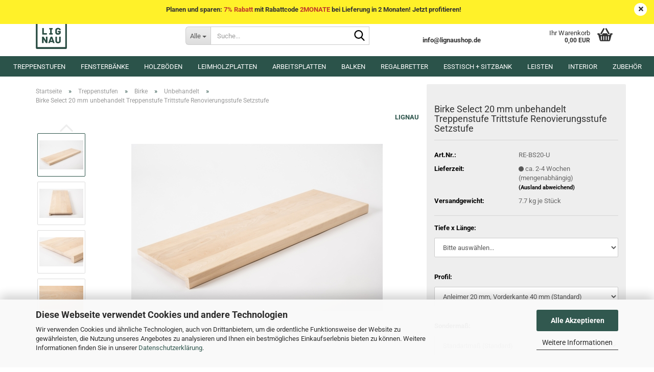

--- FILE ---
content_type: text/html; charset=utf-8
request_url: https://www.lignaushop.de/treppenstufe-trittstufe-renovierungsstufe-setzstufe-birke-select-20-mm-unbehandelt-2436.html
body_size: 31303
content:





	<!DOCTYPE html>
	<html xmlns="http://www.w3.org/1999/xhtml" dir="ltr" lang="de">
		
			<head>
				
					
					<!--

					=========================================================
					Shopsoftware by Gambio GmbH (c) 2005-2023 [www.gambio.de]
					=========================================================

					Gambio GmbH offers you highly scalable E-Commerce-Solutions and Services.
					The Shopsoftware is redistributable under the GNU General Public License (Version 2) [http://www.gnu.org/licenses/gpl-2.0.html].
					based on: E-Commerce Engine Copyright (c) 2006 xt:Commerce, created by Mario Zanier & Guido Winger and licensed under GNU/GPL.
					Information and contribution at http://www.xt-commerce.com

					=========================================================
					Please visit our website: www.gambio.de
					=========================================================

					-->
				

                
    

                    
                

				
					<meta name="viewport" content="width=device-width, initial-scale=1, minimum-scale=1.0" />
				

				
					<meta http-equiv="Content-Type" content="text/html; charset=utf-8" />
		<meta name="language" content="de" />
		<meta name='description ' content='Massivholz und Echtholz-Produkte in allen Variationen sind unsere Leidenschaft. Versandfertig nach Maß oder als Standartmaß direkt zum Mitnehmen vor Ort - wir machen Ihre Wohnträume wahr.' />
		<meta name='google-site-verification' content='JnZaJDXamM6FsRM6XvM6udGcJ_L8fT_mqlnczaUgxAs' />
		<meta name="keywords" content="massivholz Treppenstufen Trittstufen Renovierungsstufen Fensterbänke Eiche Esche Birke Massiv geölt gebürstet gealtert" />
		<meta name="description" content="Treppenstufe Trittstufe Renovierungsstufe Setzstufe Birke select 20 mm unbehandelt" />
		<title>Lignau - Treppenstufe Trittstufe Renovierungsstufe Setzstufe Birke select 20 mm unbehandelt</title>
		<meta property="og:title" content="Birke Select 20 mm unbehandelt Treppenstufe Trittstufe Renovierungsstufe Setzstufe" />
		<meta property="og:site_name" content="Lignau" />
		<meta property="og:locale" content="de_DE" />
		<meta property="og:type" content="product" />
		<meta property="og:description" content="Treppenstufe Trittstufe Renovierungsstufe Setzstufe Birke select 20 mm unbehandelt" />
		<meta property="og:image" content="https://www.lignaushop.de/images/product_images/info_images/BS20A-U-21226_web.jpg" />
		<meta property="og:image" content="https://www.lignaushop.de/images/product_images/info_images/BS20A-U-21230_web.jpg" />
		<meta property="og:image" content="https://www.lignaushop.de/images/product_images/info_images/BS20A-U-21227-copy_web.jpg" />
		<meta property="og:image" content="https://www.lignaushop.de/images/product_images/info_images/BS20A-U-21232_web.jpg" />
		<meta property="og:image" content="https://www.lignaushop.de/images/product_images/info_images/Mass_Anleimer_24_2436_4.png" />
		<meta property="og:image" content="https://www.lignaushop.de/images/product_images/info_images/A1_0_1677_5_1727_5_1728_5_2436_5.png" />
		<meta property="og:image" content="https://www.lignaushop.de/images/product_images/info_images/B1_7_2436_6.png" />
		<meta property="og:image" content="https://www.lignaushop.de/images/product_images/info_images/C1_7_2436_7.png" />
		<meta property="og:image" content="https://www.lignaushop.de/images/product_images/info_images/BS20A-U-21231-copy_web.jpg" />
		<meta property="og:image" content="https://www.lignaushop.de/images/product_images/info_images/BS20A-U-21229-copy_web.jpg" />
		<meta property="og:image" content="https://www.lignaushop.de/images/product_images/info_images/BS20A-U-21227_web.jpg" />
		<meta property="og:image" content="https://www.lignaushop.de/images/product_images/info_images/BS20A-U-21233_web.jpg" />
		<meta property="og:image" content="https://www.lignaushop.de/images/product_images/info_images/BS20A-U-21231_web.jpg" />

				

								
									

				
					<base href="https://www.lignaushop.de/" />
				

				
											
							<link rel="shortcut icon" href="https://www.lignaushop.de/images/logos/favicon.ico" type="image/x-icon" />
						
									

				
									

				
											
							<link id="main-css" type="text/css" rel="stylesheet" href="public/theme/styles/system/main.min.css?bust=1764444904" />
						
									

				
					<meta name="robots" content="index,follow" />
		<link rel="canonical" href="https://www.lignaushop.de/treppenstufe-trittstufe-renovierungsstufe-setzstufe-birke-select-20-mm-unbehandelt-2436.html?language=de" />
		<meta property="og:url" content="https://www.lignaushop.de/treppenstufe-trittstufe-renovierungsstufe-setzstufe-birke-select-20-mm-unbehandelt-2436.html?language=de">
		<link rel="alternate" hreflang="x-default" href="https://www.lignaushop.de/treppenstufe-trittstufe-renovierungsstufe-setzstufe-birke-select-20-mm-unbehandelt-2436.html?language=de" />
		<link rel="alternate" hreflang="en" href="https://www.lignaushop.de/solid-birch-hardwood-stair-with-overhang-20-mm-unfinished-2436.html?language=en" />
		<link rel="alternate" hreflang="de" href="https://www.lignaushop.de/treppenstufe-trittstufe-renovierungsstufe-setzstufe-birke-select-20-mm-unbehandelt-2436.html?language=de" />
		<link rel="alternate" hreflang="nl" href="https://www.lignaushop.de/traptrede-berken-select-20mm-onbehandeld.html?language=nl" />
		<link rel="alternate" hreflang="fr" href="https://www.lignaushop.de/Marche-d-escalier-Bouleau-massif-Classe-Premi--re-bois-dur-avec-surplomb-20mm-non-fini.html?language=fr" />
		<!-- Google Tag Manager -->
<script>(function(w,d,s,l,i){w[l]=w[l]||[];w[l].push({'gtm.start':
new Date().getTime(),event:'gtm.js'});var f=d.getElementsByTagName(s)[0],
j=d.createElement(s),dl=l!='dataLayer'?'&l='+l:'';j.async=true;j.src=
'https://www.googletagmanager.com/gtm.js?id='+i+dl;f.parentNode.insertBefore(j,f);
})(window,document,'script','dataLayer','GTM-PXPXLHN');</script>
<!-- End Google Tag Manager -->

<!-- Meta Pixel Code -->
<script>
!function(f,b,e,v,n,t,s)
{if(f.fbq)return;n=f.fbq=function(){n.callMethod?
n.callMethod.apply(n,arguments):n.queue.push(arguments)};
if(!f._fbq)f._fbq=n;n.push=n;n.loaded=!0;n.version='2.0';
n.queue=[];t=b.createElement(e);t.async=!0;
t.src=v;s=b.getElementsByTagName(e)[0];
s.parentNode.insertBefore(t,s)}(window, document,'script',
'https://connect.facebook.net/en_US/fbevents.js');
fbq('init', '474310998264906');
fbq('track', 'PageView');
</script>
<noscript><img height="1" width="1" style="display:none"
src="https://www.facebook.com/tr?id=474310998264906&ev=PageView&noscript=1"
/></noscript>
<!-- End Meta Pixel Code -->

<meta name="facebook-domain-verification" content="jjkmvagi5hvreotbv810hf510gdj3f" />
<script src="https://cdn.gambiohub.com/sdk/1.2.0/dist/bundle.js"></script><script>var payPalText = {"ecsNote":"Bitte w\u00e4hlen Sie ihre gew\u00fcnschte PayPal-Zahlungsweise.","paypalUnavailable":"PayPal steht f\u00fcr diese Transaktion im Moment nicht zur Verf\u00fcgung.","errorContinue":"weiter","continueToPayPal":"Weiter mit","errorCheckData":"Es ist ein Fehler aufgetreten. Bitte \u00fcberpr\u00fcfen Sie Ihre Eingaben."};var payPalButtonSettings = {"env":"live","commit":false,"style":{"label":"checkout","shape":"rect","color":"gold","layout":"vertical","tagline":false},"locale":"","fundingCardAllowed":true,"fundingELVAllowed":true,"fundingCreditAllowed":false,"createPaymentUrl":"https:\/\/www.lignaushop.de\/shop.php?do=PayPalHub\/CreatePayment&initiator=ecs","authorizedPaymentUrl":"https:\/\/www.lignaushop.de\/shop.php?do=PayPalHub\/AuthorizedPayment&initiator=ecs","checkoutUrl":"https:\/\/www.lignaushop.de\/shop.php?do=PayPalHub\/RedirectGuest","useVault":false,"jssrc":"https:\/\/www.paypal.com\/sdk\/js?client-id=AVEjCpwSc-e9jOY8dHKoTUckaKtPo0shiwe_T2rKtxp30K4TYGRopYjsUS6Qmkj6bILd7Nt72pbMWCXe&commit=false&intent=capture&components=buttons%2Cmarks%2Cmessages%2Cfunding-eligibility%2Cgooglepay%2Capplepay%2Ccard-fields&integration-date=2021-11-25&enable-funding=paylater&merchant-id=WTUFWEKTXKWBN&currency=EUR","partnerAttributionId":"GambioGmbH_Cart_Hub_PPXO","createOrderUrl":"https:\/\/www.lignaushop.de\/shop.php?do=PayPalHub\/CreateOrder&initiator=ecs","getOrderUrl":"https:\/\/www.lignaushop.de\/shop.php?do=PayPalHub\/GetOrder","approvedOrderUrl":"https:\/\/www.lignaushop.de\/shop.php?do=PayPalHub\/ApprovedOrder&initiator=ecs","paymentApproved":false,"developmentMode":false,"cartAmount":0};var jsShoppingCart = {"languageCode":"de","verifySca":"https:\/\/www.lignaushop.de\/shop.php?do=PayPalHub\/VerifySca","totalAmount":"0.00","currency":"EUR","env":"live","commit":false,"style":{"label":"checkout","shape":"rect","color":"gold","layout":"vertical","tagline":false},"locale":"","fundingCardAllowed":true,"fundingELVAllowed":true,"fundingCreditAllowed":false,"createPaymentUrl":"https:\/\/www.lignaushop.de\/shop.php?do=PayPalHub\/CreatePayment&initiator=ecs","authorizedPaymentUrl":"https:\/\/www.lignaushop.de\/shop.php?do=PayPalHub\/AuthorizedPayment&initiator=ecs","checkoutUrl":"https:\/\/www.lignaushop.de\/shop.php?do=PayPalHub\/RedirectGuest","useVault":false,"jssrc":"https:\/\/www.paypal.com\/sdk\/js?client-id=AVEjCpwSc-e9jOY8dHKoTUckaKtPo0shiwe_T2rKtxp30K4TYGRopYjsUS6Qmkj6bILd7Nt72pbMWCXe&commit=false&intent=capture&components=buttons%2Cmarks%2Cmessages%2Cfunding-eligibility%2Cgooglepay%2Capplepay%2Ccard-fields&integration-date=2021-11-25&enable-funding=paylater&merchant-id=WTUFWEKTXKWBN&currency=EUR","partnerAttributionId":"GambioGmbH_Cart_Hub_PPXO","createOrderUrl":"https:\/\/www.lignaushop.de\/shop.php?do=PayPalHub\/CreateOrder&initiator=ecs","getOrderUrl":"https:\/\/www.lignaushop.de\/shop.php?do=PayPalHub\/GetOrder","approvedOrderUrl":"https:\/\/www.lignaushop.de\/shop.php?do=PayPalHub\/ApprovedOrder&initiator=ecs","paymentApproved":false,"developmentMode":false,"cartAmount":0};var payPalBannerSettings = {};</script><script id="paypalconsent" type="application/json">{"purpose_id":null}</script><script src="GXModules/Gambio/Hub/Shop/Javascript/PayPalLoader-bust_1759064768.js" async></script><link rel="stylesheet" href="https://cdn.gambiohub.com/sdk/1.2.0/dist/css/gambio_hub.css">    <!-- Anti-flicker snippet (recommended)  -->
    <style>.async-hide { opacity: 0 !important} </style>
    <script>(function(a,s,y,n,c,h,i,d,e){s.className+=' '+y;h.start=1*new Date;
    h.end=i=function(){s.className=s.className.replace(RegExp(' ?'+y),'')};
    (a[n]=a[n]||[]).hide=h;setTimeout(function(){i();h.end=null},c);h.timeout=c;
    })(window,document.documentElement,'async-hide','dataLayer',5000,
    {'GTM-NGCX8HX':true});</script>
    <!-- Modified Analytics tracking code with Optimize plugin -->
        <script>
        (function(i,s,o,g,r,a,m){i['GoogleAnalyticsObject']=r;i[r]=i[r]||function(){
        (i[r].q=i[r].q||[]).push(arguments)},i[r].l=1*new Date();a=s.createElement(o),
        m=s.getElementsByTagName(o)[0];a.async=1;a.src=g;m.parentNode.insertBefore(a,m)
        })(window,document,'script','https://www.google-analytics.com/analytics.js','ga');
        ga('create', 'UA-114233759-2', 'auto');
        ga('require', 'GTM-NGCX8HX');
        ga('send', 'pageview');
        </script>
        <script type="text/javascript" src="https://cdnjs.cloudflare.com/ajax/libs/jquery/3.3.1/jquery.min.js"></script>
        <script type="text/javascript">
          $(document).ready(function () {
              $.get("https://api.ipdata.co?api-key=6e6bf80b946bedd9daf3c7f799b44683b22333501994fa8af57ce0fa", function (response) {
                  country_name = response.country_name;
                  $("#country_name").text(country_name || 'Deutschland');
              }, "jsonp");
          });
        </script>
				

				
									

				
									

			</head>
		
		
			<body class="page-product-info"
				  data-gambio-namespace="https://www.lignaushop.de/public/theme/javascripts/system"
				  data-jse-namespace="https://www.lignaushop.de/JSEngine/build"
				  data-gambio-controller="initialize"
				  data-gambio-widget="input_number responsive_image_loader transitions header image_maps modal history dropdown core_workarounds anchor"
				  data-input_number-separator=","
					>

				
					
				

				
									

				
									
		




	



	
		<div id="outer-wrapper" class="topbar-active">
			
				<header id="header" class="navbar">
					
	





	<div id="topbar-container">
						
		
					

		
			<div class="navbar-topbar">
				
					<nav data-gambio-widget="menu link_crypter" data-menu-switch-element-position="false" data-menu-events='{"desktop": ["click"], "mobile": ["click"]}' data-menu-ignore-class="dropdown-menu">
						<ul class="nav navbar-nav navbar-right" data-menu-replace="partial">

                            <li class="navbar-topbar-item">
                                <ul id="secondaryNavigation" class="nav navbar-nav ignore-menu">
                                                                    </ul>

                                <script id="secondaryNavigation-menu-template" type="text/mustache">
                                    
                                        <ul id="secondaryNavigation" class="nav navbar-nav">
                                            <li v-for="(item, index) in items" class="navbar-topbar-item hidden-xs content-manager-item">
                                                <a href="javascript:;" :title="item.title" @click="goTo(item.content)">
                                                    <span class="fa fa-arrow-circle-right visble-xs-block"></span>
                                                    {{item.title}}
                                                </a>
                                            </li>
                                        </ul>
                                    
                                </script>
                            </li>

							
															

							
															

							
															

							
															

							
															

															<li class="dropdown navbar-topbar-item first">

									
																					
												<a href="#" aria-label="Sprache auswählen" title="Sprache auswählen" class="dropdown-toggle" data-toggle-hover="dropdown" role="button">

													
														<span class="language-code hidden-xs">
																															
																	<span class="fa fa-globe"></span>
																
																														de
														</span>
													

													
														<span class="visible-xs-block">
																															
																	<span class="fa fa-globe"></span>
																
																														&nbsp;Sprache
														</span>
													
												</a>
											
																			

									<ul class="level_2 dropdown-menu ignore-menu arrow-top">
										<li class="arrow"></li>
										<li>
											
												<form action="/treppenstufe-trittstufe-renovierungsstufe-setzstufe-birke-select-20-mm-unbehandelt-2436.html" method="POST" class="form-horizontal">

													
																													
																<div class="form-group">
																	<label style="display: inline">Sprache auswählen
																	    
	<select name="language" class="form-control">
					
				<option value="de" selected="selected">Deutsch</option>
			
					
				<option value="nl">Nederlands</option>
			
					
				<option value="fr">Français</option>
			
					
				<option value="en">English</option>
			
			</select>

                                                                    </label>
																</div>
															
																											

													
																											

													
																													
																<div class="form-group">
																	<label style="display: inline">Lieferland
																	    
	<select name="switch_country" class="form-control">
					
				<option value="BE" >Belgien</option>
			
					
				<option value="BG" >Bulgarien</option>
			
					
				<option value="DE" selected>Deutschland</option>
			
					
				<option value="DK" >Dänemark</option>
			
					
				<option value="EE" >Estland</option>
			
					
				<option value="FI" >Finnland</option>
			
					
				<option value="FR" >Frankreich</option>
			
					
				<option value="IE" >Irland</option>
			
					
				<option value="IT" >Italien</option>
			
					
				<option value="LV" >Lettland</option>
			
					
				<option value="LT" >Litauen</option>
			
					
				<option value="LU" >Luxemburg</option>
			
					
				<option value="NL" >Niederlande</option>
			
					
				<option value="AT" >Österreich</option>
			
					
				<option value="PL" >Polen</option>
			
					
				<option value="PT" >Portugal</option>
			
					
				<option value="RO" >Rumänien</option>
			
					
				<option value="SE" >Schweden</option>
			
					
				<option value="SK" >Slowakei (Slowakische Republik)</option>
			
					
				<option value="SI" >Slowenien</option>
			
					
				<option value="ES" >Spanien</option>
			
					
				<option value="CZ" >Tschechische Republik</option>
			
					
				<option value="HU" >Ungarn</option>
			
			</select>

                                                                    </label
																</div>
															
																											

													
														<div class="dropdown-footer row">
															<input type="submit" class="btn btn-primary btn-block" value="Speichern" title="Speichern" />
														</div>
													

													

												</form>
											
										</li>
									</ul>
								</li>
							
							
																	
										<li class="dropdown navbar-topbar-item">
											<a title="Anmeldung" href="/treppenstufe-trittstufe-renovierungsstufe-setzstufe-birke-select-20-mm-unbehandelt-2436.html#" class="dropdown-toggle" data-toggle-hover="dropdown" role="button" aria-label="Kundenlogin">
												
																											
															<span class="fa fa-user-o"></span>
														
																									

												&nbsp;Kundenlogin
											</a>
											




	<ul class="dropdown-menu dropdown-menu-login arrow-top">
		
			<li class="arrow"></li>
		
		
		
			<li class="dropdown-header hidden-xs">Kundenlogin</li>
		
		
		
			<li>
				<form action="https://www.lignaushop.de/login.php?action=process" method="post" class="form-horizontal">
					<input type="hidden" name="return_url" value="https://www.lignaushop.de/treppenstufe-trittstufe-renovierungsstufe-setzstufe-birke-select-20-mm-unbehandelt-2436.html">
					<input type="hidden" name="return_url_hash" value="c6393d56dc6ea8862127dc287675c192e2fd3fd6ef3bd9af3aae0b007001b5b0">
					
						<div class="form-group">
                            <label for="box-login-dropdown-login-username" class="form-control sr-only">E-Mail</label>
							<input autocomplete="username" type="email" id="box-login-dropdown-login-username" oninvalid="this.setCustomValidity('Bitte geben Sie eine korrekte Emailadresse ein.')" class="form-control" placeholder="E-Mail" name="email_address" />
						</div>
					
					
                        <div class="form-group password-form-field" data-gambio-widget="show_password">
                            <label for="box-login-dropdown-login-password" class="form-control sr-only">Passwort</label>
                            <input autocomplete="current-password" type="password" id="box-login-dropdown-login-password" class="form-control" placeholder="Passwort" name="password" />
                            <button class="btn show-password hidden" type="button">
                                <i class="fa fa-eye" aria-hidden="true"></i>
                                <span class="sr-only">Toggle Password View</span>
                            </button>
                        </div>
					
					
						<div class="dropdown-footer row">
							
	
								
									<input type="submit" class="btn btn-primary btn-block" value="Anmelden" />
								
								<ul>
									
										<li>
											<a title="Konto erstellen" href="https://www.lignaushop.de/shop.php?do=CreateRegistree">
												Konto erstellen
											</a>
										</li>
									
									
										<li>
											<a title="Passwort vergessen?" href="https://www.lignaushop.de/password_double_opt.php">
												Passwort vergessen?
											</a>
										</li>
									
								</ul>
							
	

	
						</div>
					
				</form>
			</li>
		
	</ul>


										</li>
									
															

							
																	
										<li class="navbar-topbar-item">
											<a href="https://www.lignaushop.de/wish_list.php" title="Merkzettel anzeigen" aria-label="Merkzettel">
												
																											
															<span class="fa fa-heart-o"></span>
														
																									

												&nbsp;Merkzettel
											</a>
										</li>
									
															

							
						</ul>
					</nav>
				
			</div>
		
	</div>




	<div class="inside">

		<div class="row">

		
												
			<div class="navbar-header" data-gambio-widget="mobile_menu">
									
							
		<div id="navbar-brand" class="navbar-brand">
			<a href="https://www.lignaushop.de/" title="Lignau">
				<img id="main-header-logo" class="img-responsive" src="https://www.lignaushop.de/images/logos/shop_logo_logo.png" alt="Lignau-Logo">
			</a>
		</div>
	
					
								
					
	
	
			
	
		<button type="button" class="navbar-toggle" aria-label="navigationbar toggle button" data-mobile_menu-target="#categories .navbar-collapse"
		        data-mobile_menu-body-class="categories-open" data-mobile_menu-toggle-content-visibility>
			<img src="public/theme/images/svgs/bars.svg" class="gx-menu svg--inject" alt="menu bars icon">
		</button>
	
	
	
		<button type="button" class="navbar-toggle cart-icon" data-mobile_menu-location="shopping_cart.php">
			<img src="public/theme/images/svgs/basket.svg" class="gx-cart-basket svg--inject" alt="shopping cart icon">
			<span class="cart-products-count hidden">
				0
			</span>
		</button>
	
	
			
			<button type="button" class="navbar-toggle" aria-label="searchbar toggle button" data-mobile_menu-target=".navbar-search" data-mobile_menu-body-class="search-open"
					data-mobile_menu-toggle-content-visibility>
				<img src="public/theme/images/svgs/search.svg" class="gx-search svg--inject" alt="search icon">
			</button>
		
	
				
			</div>
		

		
							






	<div class="navbar-search collapse">

		
						<p class="navbar-search-header dropdown-header">Suche</p>
		

		
			<form role="search" action="advanced_search_result.php" method="get" data-gambio-widget="live_search">

				<div class="navbar-search-input-group input-group">
					<div class="navbar-search-input-group-btn input-group-btn custom-dropdown" data-dropdown-trigger-change="false" data-dropdown-trigger-no-change="false">

						
							<button aria-label="Suche..." type="button" class="btn btn-default dropdown-toggle" data-toggle="dropdown" aria-haspopup="true" aria-expanded="false">
								<span class="dropdown-name">Alle</span> <span class="caret"></span>
							</button>
						

						
															
									<ul class="dropdown-menu">
																				
												<li><a href="#" data-rel="0">Alle</a></li>
											
																							
													<li><a href="#" data-rel="23">Treppenstufen</a></li>
												
																							
													<li><a href="#" data-rel="24">Fensterbänke</a></li>
												
																							
													<li><a href="#" data-rel="176">Holzböden</a></li>
												
																							
													<li><a href="#" data-rel="233">Leimholzplatten</a></li>
												
																							
													<li><a href="#" data-rel="66">Arbeitsplatten</a></li>
												
																							
													<li><a href="#" data-rel="25">Balken</a></li>
												
																							
													<li><a href="#" data-rel="216">Regalbretter</a></li>
												
																							
													<li><a href="#" data-rel="20">Leisten</a></li>
												
																							
													<li><a href="#" data-rel="309">Esstisch + Sitzbank</a></li>
												
																							
													<li><a href="#" data-rel="90">Interior</a></li>
												
																							
													<li><a href="#" data-rel="99">Zubehör</a></li>
												
																														</ul>
								
													

						
															
                                    <label for="top-search-button-categories-id" class="sr-only">Alle</label>
									<select id="top-search-button-categories-id" name="categories_id">
										<option value="0">Alle</option>
																																	
													<option value="23">Treppenstufen</option>
												
																							
													<option value="24">Fensterbänke</option>
												
																							
													<option value="176">Holzböden</option>
												
																							
													<option value="233">Leimholzplatten</option>
												
																							
													<option value="66">Arbeitsplatten</option>
												
																							
													<option value="25">Balken</option>
												
																							
													<option value="216">Regalbretter</option>
												
																							
													<option value="20">Leisten</option>
												
																							
													<option value="309">Esstisch + Sitzbank</option>
												
																							
													<option value="90">Interior</option>
												
																							
													<option value="99">Zubehör</option>
												
																														</select>
								
													

					</div>
					<input type="text" id="search-field-input" name="keywords" placeholder="Suche..." class="form-control search-input" autocomplete="off" />
					
					<button aria-label="Suche..." type="submit" class="form-control-feedback">
						<img src="public/theme/images/svgs/search.svg" class="gx-search-input svg--inject" alt="search icon">
					</button>
					

                    <label for="search-field-input" class="control-label sr-only">Suche...</label>
					

				</div>


									<input type="hidden" value="1" name="inc_subcat" />
				
				
					<div class="navbar-search-footer visible-xs-block">
						
							<button class="btn btn-primary btn-block" type="submit">
								Suche...
							</button>
						
						
							<a href="advanced_search.php" class="btn btn-default btn-block" title="Erweiterte Suche">
								Erweiterte Suche
							</a>
						
					</div>
				

				<div class="search-result-container"></div>

			</form>
		
	</div>


					

		
							
					
	<div class="custom-container">
		
			<div class="inside">
				
											
							<!--<p>
	<span style="color:#FF0000;"><strong><span class="st">&nbsp;</span></strong></span> <span class="zinojumi">Aufgrund der Corona Pandemie bleibt unser B&uuml;ro aus Schutzma&szlig;nahmen auf unbestimmte Zeit geschlossen. Nat&uuml;rlich laufen alle T&auml;tigkeiten weiter und Sie k&ouml;nnen uns immer per E-Mail sowie auch telefonisch erreichen.</span>
</p>-->
<p style="text-align: center;">
	<strong>&nbsp;<br />
	info@lignaushop.de</strong>
</p>

						
									
			</div>
		
	</div>
				
					

		
    		<!-- layout_header honeygrid -->
							
					


	<nav id="cart-container" class="navbar-cart" data-gambio-widget="menu cart_dropdown" data-menu-switch-element-position="false">
		
			<ul class="cart-container-inner">
				
					<li>
						<a href="https://www.lignaushop.de/shopping_cart.php" class="dropdown-toggle">
							
								<img src="public/theme/images/svgs/basket.svg" alt="shopping cart icon" class="gx-cart-basket svg--inject">
								<span class="cart">
									Ihr Warenkorb<br />
									<span class="products">
										0,00 EUR
									</span>
								</span>
							
							
																	<span class="cart-products-count hidden">
										
									</span>
															
						</a>

						
							



	<ul class="dropdown-menu arrow-top cart-dropdown cart-empty">
		
			<li class="arrow"></li>
		
	
		
					
	
		
            <script>
            function ga4ViewCart() {
                console.log('GA4 is disabled');
            }
        </script>
    
			<li class="cart-dropdown-inside">
		
				
									
				
									
						<div class="cart-empty">
							Sie haben noch keine Artikel in Ihrem Warenkorb.
						</div>
					
								
			</li>
		
	</ul>
						
					</li>
				
			</ul>
		
	</nav>

				
					

		</div>

	</div>


	
		<div class="topbar-notification"
		     style="background-color: #fff129;"
		     data-gambio-widget="notifications">
			<span class="notification-content">
				<p data-end="329" data-start="254" style="text-align: center;">
	<b data-stringify-type="bold">Planen und sparen: <span style="color:#c0392b;">7% Rabatt </span>mit Rabattcode <span style="color:#c0392b;">2MONATE </span>bei Lieferung in 2 Monaten! Jetzt profitieren!</b>
</p>
			</span>
			<span class="fa-stack hide-topbar-notification">
				<i class="fa fa-circle fa-inverse fa-stack-2x"></i>
				<i class="fa fa-close fa-stack-1x"></i>
			</span>
		</div>
	







	<noscript>
		<div class="alert alert-danger noscript-notice" role="alert">
			JavaScript ist in Ihrem Browser deaktiviert. Aktivieren Sie JavaScript, um alle Funktionen des Shops nutzen und alle Inhalte sehen zu können.
		</div>
	</noscript>



			
						


	<div id="categories">
		<div class="navbar-collapse collapse">
			
				<nav class="navbar-default navbar-categories" data-gambio-widget="menu">
					
						<ul class="level-1 nav navbar-nav">
                             
															
									<li class="dropdown level-1-child" data-id="23">
										
											<a class="dropdown-toggle" href="https://www.lignaushop.de/treppenstufen/" title="Treppenstufen">
												
													Treppenstufen
												
																							</a>
										
										
										
																							
													<ul data-level="2" class="level-2 dropdown-menu dropdown-menu-child">
														
															<li class="enter-category hidden-sm hidden-md hidden-lg show-more">
																
																	<a class="dropdown-toggle" href="https://www.lignaushop.de/treppenstufen/" title="Treppenstufen">
																		
																			Treppenstufen anzeigen
																		
																	</a>
																
															</li>
														
														
																																																																																																																																																																																																																																																																																																																																																																																																																																																																																																																																																																																																																																																			
																													
																															
																	<li class="dropdown level-2-child">
																		<a href="https://www.lignaushop.de/treppenstufe-trittstufe-renovierungsstufe-setztufe-treppensanierung-holzstufe-massivholzstufe-treppengang-eiche-asteiche-wildeiche-select-natur-rustikal/" title="Eiche">
																			Eiche
																		</a>
																																					<ul  data-level="3" class="level-3 dropdown-menu dropdown-menu-child">
																				<li class="enter-category">
																					<a href="https://www.lignaushop.de/treppenstufe-trittstufe-renovierungsstufe-setztufe-treppensanierung-holzstufe-massivholzstufe-treppengang-eiche-asteiche-wildeiche-select-natur-rustikal/" title="Eiche" class="dropdown-toggle">
																						Eiche anzeigen
																					</a>
																				</li>
																																									
																						<li class="level-3-child">
																							<a href="https://www.lignaushop.de/treppenstufe-trittstufe-renovierungsstufe-setztufe-treppensanierung-holzstufe-massivholzstufe-treppengang-eiche-wildeiche-select-natur-rustikal-unbehandelt-roh/" title="Unbehandelt">
																								Unbehandelt
																							</a>
																						</li>
																					
																																									
																						<li class="level-3-child">
																							<a href="https://www.lignaushop.de/treppenstufe-trittstufe-renovierungsstufe-setztufe-treppensanierung-holzstufe-massivholzstufe-treppengang-eiche-wildeiche-select-natur-rustikal-naturgeoelt/" title="Naturgeölt">
																								Naturgeölt
																							</a>
																						</li>
																					
																																									
																						<li class="level-3-child">
																							<a href="https://www.lignaushop.de/treppenstufe-trittstufe-renovierungsstufe-setztufe-treppensanierung-holzstufe-massivholzstufe-treppengang-eiche-wildeiche-select-natur-rustikal-weiss-geoelt/" title="Weiß">
																								Weiß
																							</a>
																						</li>
																					
																																									
																						<li class="level-3-child">
																							<a href="https://www.lignaushop.de/treppenstufe-trittstufe-renovierungsstufe-setztufe-treppensanierung-holzstufe-massivholzstufe-treppengang-eiche-wildeiche-select-natur-rustikal-hartwachoel/" title="Hartwachsöl">
																								Hartwachsöl
																							</a>
																						</li>
																					
																																									
																						<li class="level-3-child">
																							<a href="https://www.lignaushop.de/treppenstufe-trittstufe-renovierungsstufe-setztufe-treppensanierung-holzstufe-massivholzstufe-treppengang-eiche-wildeiche-select-natur-rustikal-klar-lackiert/" title="Klar lackiert">
																								Klar lackiert
																							</a>
																						</li>
																					
																																									
																						<li class="level-3-child">
																							<a href="https://www.lignaushop.de/treppenstufe-trittstufe-renovierungsstufe-setztufe-treppensanierung-holzstufe-massivholzstufe-treppengang-eiche-wildeiche-select-natur-rustikal-verschiedene-farbtoene/" title="Verschiedene Farbtöne">
																								Verschiedene Farbtöne
																							</a>
																						</li>
																					
																																							</ul>
																																			</li>
																
																															
																	<li class="dropdown level-2-child">
																		<a href="https://www.lignaushop.de/treppenstufe-trittstufe-renovierungsstufe-setztufe-treppensanierung-holzstufe-massivholzstufe-treppengang-eiche-raeuchereiche-rustikal-select-natur/" title="Räuchereiche">
																			Räuchereiche
																		</a>
																																					<ul  data-level="3" class="level-3 dropdown-menu dropdown-menu-child">
																				<li class="enter-category">
																					<a href="https://www.lignaushop.de/treppenstufe-trittstufe-renovierungsstufe-setztufe-treppensanierung-holzstufe-massivholzstufe-treppengang-eiche-raeuchereiche-rustikal-select-natur/" title="Räuchereiche" class="dropdown-toggle">
																						Räuchereiche anzeigen
																					</a>
																				</li>
																																									
																						<li class="level-3-child">
																							<a href="https://www.lignaushop.de/treppenstufe-trittstufe-renovierungsstufe-setztufe-treppensanierung-holzstufe-massivholzstufe-treppengang-eiche-raeuchereiche-select-natur-rustikal-hartwachsoel/" title="Hartwachsöl">
																								Hartwachsöl
																							</a>
																						</li>
																					
																																									
																						<li class="level-3-child">
																							<a href="https://www.lignaushop.de/treppenstufe-trittstufe-renovierungsstufe-setztufe-treppensanierung-holzstufe-massivholzstufe-treppengang-eiche-raeuchereiche-select-natur-rustikal-naturgeoelt/" title="Naturgeölt">
																								Naturgeölt
																							</a>
																						</li>
																					
																																									
																						<li class="level-3-child">
																							<a href="https://www.lignaushop.de/treppenstufe-trittstufe-renovierungsstufe-setztufe-treppensanierung-holzstufe-massivholzstufe-treppengang-eiche-raeuchereiche-select-natur-rustikal-weiss-geoelt/" title="Weiß">
																								Weiß
																							</a>
																						</li>
																					
																																									
																						<li class="level-3-child">
																							<a href="https://www.lignaushop.de/treppenstufe-trittstufe-renovierungsstufe-setztufe-treppensanierung-holzstufe-massivholzstufe-treppengang-eiche-raeuchereiche-select-natur-rustikal-schwarz-geoelt/" title="Schwarz">
																								Schwarz
																							</a>
																						</li>
																					
																																									
																						<li class="level-3-child">
																							<a href="https://www.lignaushop.de/treppenstufe-trittstufe-renovierungsstufe-setztufe-treppensanierung-holzstufe-massivholzstufe-treppengang-eiche-raeuchereiche-select-natur-rustikal-klar-lackiert/" title="Klar lackiert">
																								Klar lackiert
																							</a>
																						</li>
																					
																																							</ul>
																																			</li>
																
																															
																	<li class="dropdown level-2-child">
																		<a href="https://www.lignaushop.de/treppenstufen/stellstufen/" title="Stellstufen">
																			Stellstufen
																		</a>
																																					<ul  data-level="3" class="level-3 dropdown-menu dropdown-menu-child">
																				<li class="enter-category">
																					<a href="https://www.lignaushop.de/treppenstufen/stellstufen/" title="Stellstufen" class="dropdown-toggle">
																						Stellstufen anzeigen
																					</a>
																				</li>
																																									
																						<li class="level-3-child">
																							<a href="https://www.lignaushop.de/treppenstufen/stellstufen/stellstufen-Hartwachsoel/" title="Hartwachsöl">
																								Hartwachsöl
																							</a>
																						</li>
																					
																																									
																						<li class="level-3-child">
																							<a href="https://www.lignaushop.de/treppenstufen/stellstufen/stellstufen-Klar-lackiert/" title="Klar lackiert">
																								Klar lackiert
																							</a>
																						</li>
																					
																																									
																						<li class="level-3-child">
																							<a href="https://www.lignaushop.de/treppenstufen/stellstufen/stellstufen-Naturgeoelt/" title="Naturgeölt">
																								Naturgeölt
																							</a>
																						</li>
																					
																																									
																						<li class="level-3-child">
																							<a href="https://www.lignaushop.de/stellstufen-unbehandelt/" title="Unbehandelt">
																								Unbehandelt
																							</a>
																						</li>
																					
																																									
																						<li class="level-3-child">
																							<a href="https://www.lignaushop.de/treppenstufen/stellstufen/stellstufen-Verschiedene-Farbtoene/" title="Verschiedene Farbtöne">
																								Verschiedene Farbtöne
																							</a>
																						</li>
																					
																																							</ul>
																																			</li>
																
																															
																	<li class="dropdown level-2-child">
																		<a href="https://www.lignaushop.de/treppenstufe-trittstufe-renovierungsstufe-setztufe-treppensanierung-holzstufe-massivholzstufe-treppengang-esche-kernesche-select-natur-rustikal/" title="Esche">
																			Esche
																		</a>
																																					<ul  data-level="3" class="level-3 dropdown-menu dropdown-menu-child">
																				<li class="enter-category">
																					<a href="https://www.lignaushop.de/treppenstufe-trittstufe-renovierungsstufe-setztufe-treppensanierung-holzstufe-massivholzstufe-treppengang-esche-kernesche-select-natur-rustikal/" title="Esche" class="dropdown-toggle">
																						Esche anzeigen
																					</a>
																				</li>
																																									
																						<li class="level-3-child">
																							<a href="https://www.lignaushop.de/treppenstufen/Treppenstufe-Trittstufe-Renovierungsstufe-Setztufe-Treppensanierung-Holzstufe-Massivholzstufe-Treppengang-Esche-Kernesche-Select-Natur-Rustikal/hartwachsoel-241/" title="Hartwachsöl">
																								Hartwachsöl
																							</a>
																						</li>
																					
																																									
																						<li class="level-3-child">
																							<a href="https://www.lignaushop.de/treppenstufe-trittstufe-renovierungsstufe-setztufe-treppensanierung-holzstufe-massivholzstufe-treppengang-esche-select-natur-rustikal-klar-lackiert/" title="Klar lackiert">
																								Klar lackiert
																							</a>
																						</li>
																					
																																									
																						<li class="level-3-child">
																							<a href="https://www.lignaushop.de/treppenstufe-trittstufe-renovierungsstufe-setztufe-treppensanierung-holzstufe-massivholzstufe-treppengang-nordische-birke-select-natur-rustikal-unbehandelt-roh/" title="Unbehandelt">
																								Unbehandelt
																							</a>
																						</li>
																					
																																									
																						<li class="level-3-child">
																							<a href="https://www.lignaushop.de/treppenstufe-trittstufe-renovierungsstufe-setztufe-treppensanierung-holzstufe-massivholzstufe-treppengang-esche-select-natur-rustikal-naturgeoelt/" title="Naturgeölt">
																								Naturgeölt
																							</a>
																						</li>
																					
																																									
																						<li class="level-3-child">
																							<a href="https://www.lignaushop.de/treppenstufe-trittstufe-renovierungsstufe-setztufe-treppensanierung-holzstufe-massivholzstufe-treppengang-esche-select-natur-rustikal-weiss-geoelt/" title="Weiß">
																								Weiß
																							</a>
																						</li>
																					
																																									
																						<li class="level-3-child">
																							<a href="https://www.lignaushop.de/treppenstufe-trittstufe-renovierungsstufe-setztufe-treppensanierung-holzstufe-massivholzstufe-treppengang-esche-select-natur-rustikal-verschiedene-farbtoene/" title="Verschiedene Farbtöne">
																								Verschiedene Farbtöne
																							</a>
																						</li>
																					
																																							</ul>
																																			</li>
																
																															
																	<li class="dropdown level-2-child">
																		<a href="https://www.lignaushop.de/treppenstufe-trittstufe-renovierungsstufe-setztufe-treppensanierung-holzstufe-massivholzstufe-treppengang-buche-kernbuche-wildbuche-select-natur-rustikal/" title="Buche">
																			Buche
																		</a>
																																					<ul  data-level="3" class="level-3 dropdown-menu dropdown-menu-child">
																				<li class="enter-category">
																					<a href="https://www.lignaushop.de/treppenstufe-trittstufe-renovierungsstufe-setztufe-treppensanierung-holzstufe-massivholzstufe-treppengang-buche-kernbuche-wildbuche-select-natur-rustikal/" title="Buche" class="dropdown-toggle">
																						Buche anzeigen
																					</a>
																				</li>
																																									
																						<li class="level-3-child">
																							<a href="https://www.lignaushop.de/treppenstufe-trittstufe-renovierungsstufe-setztufe-treppensanierung-holzstufe-massivholzstufe-treppengang-buche-kernbuche-rustikal-select-natur-hartwachsoel/" title="Hartwachsöl">
																								Hartwachsöl
																							</a>
																						</li>
																					
																																									
																						<li class="level-3-child">
																							<a href="https://www.lignaushop.de/treppenstufe-trittstufe-renovierungsstufe-setztufe-treppensanierung-holzstufe-massivholzstufe-treppengang-buche-kernbuche-rustikal-select-natur-klar-lackiert/" title="Klar lackiert">
																								Klar lackiert
																							</a>
																						</li>
																					
																																									
																						<li class="level-3-child">
																							<a href="https://www.lignaushop.de/treppenstufe-trittstufe-renovierungsstufe-setztufe-treppensanierung-holzstufe-massivholzstufe-treppengang-buche-kernbuche-rustikal-select-natur-naturgeoelt/" title="Naturgeölt">
																								Naturgeölt
																							</a>
																						</li>
																					
																																									
																						<li class="level-3-child">
																							<a href="https://www.lignaushop.de/treppenstufe-trittstufe-renovierungsstufe-setztufe-treppensanierung-holzstufe-massivholzstufe-treppengang-buche-kernbuche-rustikal-select-natur-unbehandelt/" title="Unbehandelt">
																								Unbehandelt
																							</a>
																						</li>
																					
																																									
																						<li class="level-3-child">
																							<a href="https://www.lignaushop.de/treppenstufe-trittstufe-renovierungsstufe-setztufe-treppensanierung-holzstufe-massivholzstufe-treppengang-buche-kernbuche-rustikal-select-natur-verschiedene-farbtoene/" title="Verschiedene Farbtöne">
																								Verschiedene Farbtöne
																							</a>
																						</li>
																					
																																							</ul>
																																			</li>
																
																															
																	<li class="dropdown level-2-child">
																		<a href="https://www.lignaushop.de/treppenstufen/Podest-Treppenplatform/" title="Podest Treppenplatform">
																			Podest Treppenplatform
																		</a>
																																					<ul  data-level="3" class="level-3 dropdown-menu dropdown-menu-child">
																				<li class="enter-category">
																					<a href="https://www.lignaushop.de/treppenstufen/Podest-Treppenplatform/" title="Podest Treppenplatform" class="dropdown-toggle">
																						Podest Treppenplatform anzeigen
																					</a>
																				</li>
																																									
																						<li class="level-3-child">
																							<a href="https://www.lignaushop.de/treppenstufen/Podest-Treppenplatform/Podest-Treppenplatform-Hartwachsoel/" title="Hartwachsöl">
																								Hartwachsöl
																							</a>
																						</li>
																					
																																									
																						<li class="level-3-child">
																							<a href="https://www.lignaushop.de/treppenstufen/Podest-Treppenplatform/Podest-Treppenplatform-Klar-lackiert/" title="Klar lackiert">
																								Klar lackiert
																							</a>
																						</li>
																					
																																									
																						<li class="level-3-child">
																							<a href="https://www.lignaushop.de/treppenstufen/Podest-Treppenplatform/Podest-Treppenplatform-Naturgeoelt/" title="Naturgeölt">
																								Naturgeölt
																							</a>
																						</li>
																					
																																									
																						<li class="level-3-child">
																							<a href="https://www.lignaushop.de/treppenstufen/Podest-Treppenplatform/Podest-Treppenplatform-Unbehandelt/" title="Unbehandelt">
																								Unbehandelt
																							</a>
																						</li>
																					
																																									
																						<li class="level-3-child">
																							<a href="https://www.lignaushop.de/treppenstufen/Podest-Treppenplatform/Podest-Treppenplatform-Verschiedene-Farbtoene/" title="Verschiedene Farbtöne">
																								Verschiedene Farbtöne
																							</a>
																						</li>
																					
																																							</ul>
																																			</li>
																
																															
																	<li class="dropdown level-2-child">
																		<a href="https://www.lignaushop.de/treppenstufe-trittstufe-renovierungsstufe-setztufe-treppensanierung-holzstufe-massivholzstufe-treppengang-birke-select-natur-rustikal/" title="Birke">
																			Birke
																		</a>
																																					<ul  data-level="3" class="level-3 dropdown-menu dropdown-menu-child">
																				<li class="enter-category">
																					<a href="https://www.lignaushop.de/treppenstufe-trittstufe-renovierungsstufe-setztufe-treppensanierung-holzstufe-massivholzstufe-treppengang-birke-select-natur-rustikal/" title="Birke" class="dropdown-toggle">
																						Birke anzeigen
																					</a>
																				</li>
																																									
																						<li class="level-3-child">
																							<a href="https://www.lignaushop.de/treppenstufe-trittstufe-renovierungsstufe-setztufe-treppensanierung-holzstufe-massivholzstufe-treppengang-birke-select-natur-rustikal-hartwachsoel/" title="Hartwachsöl">
																								Hartwachsöl
																							</a>
																						</li>
																					
																																									
																						<li class="level-3-child active">
																							<a href="https://www.lignaushop.de/treppenstufe-trittstufe-renovierungsstufe-setztufe-treppensanierung-holzstufe-massivholzstufe-treppengang-birke-select-natur-rustikal-unbehandelt-roh/" title="Unbehandelt">
																								Unbehandelt
																							</a>
																						</li>
																					
																																									
																						<li class="level-3-child">
																							<a href="https://www.lignaushop.de/treppenstufe-trittstufe-renovierungsstufe-setztufe-treppensanierung-holzstufe-massivholzstufe-treppengang-birke-select-natur-rustikal-naturgeoelt/" title="Naturgeölt">
																								Naturgeölt
																							</a>
																						</li>
																					
																																									
																						<li class="level-3-child">
																							<a href="https://www.lignaushop.de/treppenstufe-trittstufe-renovierungsstufe-setztufe-treppensanierung-holzstufe-massivholzstufe-treppengang-birke-select-natur-rustikal-klar-lackiert/" title="Klar lackiert">
																								Klar lackiert
																							</a>
																						</li>
																					
																																									
																						<li class="level-3-child">
																							<a href="https://www.lignaushop.de/treppenstufe-trittstufe-renovierungsstufe-setztufe-treppensanierung-holzstufe-massivholzstufe-treppengang-birke-select-natur-rustikal-vescheidene-farbtoene/" title="Verschiedene Farbtöne">
																								Verschiedene Farbtöne
																							</a>
																						</li>
																					
																																							</ul>
																																			</li>
																
																															
																	<li class="dropdown level-2-child">
																		<a href="https://www.lignaushop.de/treppenstufe-trittstufe-renovierungsstufe-setztufe-treppensanierung-holzstufe-massivholzstufe-treppengang-ahorn-rustikal-select-natur/" title="Ahorn">
																			Ahorn
																		</a>
																																					<ul  data-level="3" class="level-3 dropdown-menu dropdown-menu-child">
																				<li class="enter-category">
																					<a href="https://www.lignaushop.de/treppenstufe-trittstufe-renovierungsstufe-setztufe-treppensanierung-holzstufe-massivholzstufe-treppengang-ahorn-rustikal-select-natur/" title="Ahorn" class="dropdown-toggle">
																						Ahorn anzeigen
																					</a>
																				</li>
																																									
																						<li class="level-3-child">
																							<a href="https://www.lignaushop.de/treppenstufen/Treppenstufe-Trittstufe-Renovierungsstufe-Setztufe-Treppensanierung-Holzstufe-Massivholzstufe-Treppengang-Ahorn-Rustikal-Select-Natur/unbehandelt-145/" title="Unbehandelt">
																								Unbehandelt
																							</a>
																						</li>
																					
																																									
																						<li class="level-3-child">
																							<a href="https://www.lignaushop.de/treppenstufen/Treppenstufe-Trittstufe-Renovierungsstufe-Setztufe-Treppensanierung-Holzstufe-Massivholzstufe-Treppengang-Ahorn-Rustikal-Select-Natur/naturgeoelt-193/" title="Naturgeölt">
																								Naturgeölt
																							</a>
																						</li>
																					
																																							</ul>
																																			</li>
																
																															
																	<li class="dropdown level-2-child">
																		<a href="https://www.lignaushop.de/treppenstufe-trittstufe-renovierungsstufe-setztufe-treppensanierung-holzstufe-massivholzstufe-treppengang-erle-rustikal-select-natur/" title="Erle">
																			Erle
																		</a>
																																					<ul  data-level="3" class="level-3 dropdown-menu dropdown-menu-child">
																				<li class="enter-category">
																					<a href="https://www.lignaushop.de/treppenstufe-trittstufe-renovierungsstufe-setztufe-treppensanierung-holzstufe-massivholzstufe-treppengang-erle-rustikal-select-natur/" title="Erle" class="dropdown-toggle">
																						Erle anzeigen
																					</a>
																				</li>
																																									
																						<li class="level-3-child">
																							<a href="https://www.lignaushop.de/treppenstufen/Treppenstufe-Trittstufe-Renovierungsstufe-Setztufe-Treppensanierung-Holzstufe-Massivholzstufe-Treppengang-Erle-Rustikal-Select-Natur/Trepenstufen-renovierungstufen-erle-unbehandelt/" title="Unbehandelt">
																								Unbehandelt
																							</a>
																						</li>
																					
																																									
																						<li class="level-3-child">
																							<a href="https://www.lignaushop.de/treppenstufen/Treppenstufe-Trittstufe-Renovierungsstufe-Setztufe-Treppensanierung-Holzstufe-Massivholzstufe-Treppengang-Erle-Rustikal-Select-Natur/naturgeoelt-192/" title="Naturgeölt">
																								Naturgeölt
																							</a>
																						</li>
																					
																																							</ul>
																																			</li>
																
																															
																	<li class="level-2-child">
																		<a href="https://www.lignaushop.de/treppengelaender-handlaeufe-pfosten-treppenstange-massivholzstange-treppengang-eiche-massiv-select-natur/" title="Handläufe">
																			Handläufe
																		</a>
																																			</li>
																
																													
																												
														
															<li class="enter-category hidden-more hidden-xs">
																<a class="dropdown-toggle col-xs-6"
																   href="https://www.lignaushop.de/treppenstufen/"
																   title="Treppenstufen">Treppenstufen anzeigen</a>
							
																<span class="close-menu-container col-xs-6">
																	<span class="close-flyout">
																		<i class="fa fa-close"></i>
																	</span>
																</span>
															</li>
														
													
													</ul>
												
																					
										
									</li>
								
															
									<li class="dropdown level-1-child" data-id="24">
										
											<a class="dropdown-toggle" href="https://www.lignaushop.de/fensterbank-fenstersims-fensterbrett-regalbrett-eiche-wildeiche-esche-birke-erle-ahorn-buche-kernbuche-raeuchereiche/" title="Fensterbänke">
												
													Fensterbänke
												
																							</a>
										
										
										
																							
													<ul data-level="2" class="level-2 dropdown-menu dropdown-menu-child">
														
															<li class="enter-category hidden-sm hidden-md hidden-lg show-more">
																
																	<a class="dropdown-toggle" href="https://www.lignaushop.de/fensterbank-fenstersims-fensterbrett-regalbrett-eiche-wildeiche-esche-birke-erle-ahorn-buche-kernbuche-raeuchereiche/" title="Fensterbänke">
																		
																			Fensterbänke anzeigen
																		
																	</a>
																
															</li>
														
														
																																																																																																																																																																																																																																																																																																																																																																																																																																																															
																													
																															
																	<li class="dropdown level-2-child">
																		<a href="https://www.lignaushop.de/fensterbank-fenstersims-fensterbrett-regalbrett-eiche-wildeiche-rustikal-select-natur-asteiche-massivholz/" title="Eiche">
																			Eiche
																		</a>
																																					<ul  data-level="3" class="level-3 dropdown-menu dropdown-menu-child">
																				<li class="enter-category">
																					<a href="https://www.lignaushop.de/fensterbank-fenstersims-fensterbrett-regalbrett-eiche-wildeiche-rustikal-select-natur-asteiche-massivholz/" title="Eiche" class="dropdown-toggle">
																						Eiche anzeigen
																					</a>
																				</li>
																																									
																						<li class="level-3-child">
																							<a href="https://www.lignaushop.de/fensterbank-fenstersims-fensterbrett-regalbrett-eiche-rustical-select-natur-hartwachsoel/" title="Hartwachsöl">
																								Hartwachsöl
																							</a>
																						</li>
																					
																																									
																						<li class="level-3-child">
																							<a href="https://www.lignaushop.de/fensterbank-fenstersims-fensterbrett-regalbrett-eiche-rustical-select-natur-unbehandelt-klar-lackiert/" title="Klar lackiert">
																								Klar lackiert
																							</a>
																						</li>
																					
																																									
																						<li class="level-3-child">
																							<a href="https://www.lignaushop.de/fensterbank-fenstersims-fensterbrett-regalbrett-eiche-rustical-select-natur-naturgeoelt/" title="Naturgeölt">
																								Naturgeölt
																							</a>
																						</li>
																					
																																									
																						<li class="level-3-child">
																							<a href="https://www.lignaushop.de/fensterbank-fenstersims-fensterbrett-regalbrett-eiche-rustical-select-natur-unbehandelt-roh-unbemalt/" title="Unbehandelt">
																								Unbehandelt
																							</a>
																						</li>
																					
																																									
																						<li class="level-3-child">
																							<a href="https://www.lignaushop.de/fensterbank-fenstersims-fensterbrett-regalbrett-eiche-rustical-select-natur-unbehandelt-verschiedene-farbtoene/" title="Verschiedene Farbtöne">
																								Verschiedene Farbtöne
																							</a>
																						</li>
																					
																																							</ul>
																																			</li>
																
																															
																	<li class="dropdown level-2-child">
																		<a href="https://www.lignaushop.de/fensterbank-fenstersims-fensterbrett-regalbrett-eiche-raeuchereiche-rustical-select-natur/" title="Räuchereiche">
																			Räuchereiche
																		</a>
																																					<ul  data-level="3" class="level-3 dropdown-menu dropdown-menu-child">
																				<li class="enter-category">
																					<a href="https://www.lignaushop.de/fensterbank-fenstersims-fensterbrett-regalbrett-eiche-raeuchereiche-rustical-select-natur/" title="Räuchereiche" class="dropdown-toggle">
																						Räuchereiche anzeigen
																					</a>
																				</li>
																																									
																						<li class="level-3-child">
																							<a href="https://www.lignaushop.de/fensterbank-fenstersims-fensterbrett-regalbrett-eiche-raeuchereiche-rustical-select-natur-hartwachsoel/" title="Hartwachsöl">
																								Hartwachsöl
																							</a>
																						</li>
																					
																																									
																						<li class="level-3-child">
																							<a href="https://www.lignaushop.de/fensterbank-fenstersims-fensterbrett-regalbrett-eiche-raeuchereiche-rustical-select-natur-klar-lackiert/" title="Klar lackiert">
																								Klar lackiert
																							</a>
																						</li>
																					
																																									
																						<li class="level-3-child">
																							<a href="https://www.lignaushop.de/fensterbank-fenstersims-fensterbrett-regalbrett-eiche-raeuchereiche-rustical-select-natur-naturgeoelt/" title="Naturgeölt">
																								Naturgeölt
																							</a>
																						</li>
																					
																																									
																						<li class="level-3-child">
																							<a href="https://www.lignaushop.de/fensterbank-fenstersims-fensterbrett-regalbrett-eiche-raeuchereiche-rustical-select-natur-verschiedene-farbtoene/" title="Verschiedene Farbtöne">
																								Verschiedene Farbtöne
																							</a>
																						</li>
																					
																																							</ul>
																																			</li>
																
																															
																	<li class="dropdown level-2-child">
																		<a href="https://www.lignaushop.de/fensterbank-fenstersims-fensterbrett-regalbrett-esche-kernesche-rustic-select-natur/" title="Esche">
																			Esche
																		</a>
																																					<ul  data-level="3" class="level-3 dropdown-menu dropdown-menu-child">
																				<li class="enter-category">
																					<a href="https://www.lignaushop.de/fensterbank-fenstersims-fensterbrett-regalbrett-esche-kernesche-rustic-select-natur/" title="Esche" class="dropdown-toggle">
																						Esche anzeigen
																					</a>
																				</li>
																																									
																						<li class="level-3-child">
																							<a href="https://www.lignaushop.de/fensterbank-fenstersims-fensterbrett-regalbrett-esche-kernesche-rustic-select-natur-hartwachsoel/" title="Hartwachsöl">
																								Hartwachsöl
																							</a>
																						</li>
																					
																																									
																						<li class="level-3-child">
																							<a href="https://www.lignaushop.de/fensterbank-fenstersims-fensterbrett-regalbrett-esche-kernesche-rustic-select-natur-klar-lackiert/" title="Klar lackiert">
																								Klar lackiert
																							</a>
																						</li>
																					
																																									
																						<li class="level-3-child">
																							<a href="https://www.lignaushop.de/fensterbank-fenstersims-fensterbrett-regalbrett-esche-kernesche-rustic-select-natur-naturgeoelt/" title="Naturgeölt">
																								Naturgeölt
																							</a>
																						</li>
																					
																																									
																						<li class="level-3-child">
																							<a href="https://www.lignaushop.de/fensterbank-fenstersims-fensterbrett-regalbrett-esche-kernesche-rustic-select-natur-unbehandelt/" title="Unbehandelt">
																								Unbehandelt
																							</a>
																						</li>
																					
																																									
																						<li class="level-3-child">
																							<a href="https://www.lignaushop.de/fensterbank-fenstersims-fensterbrett-regalbrett-esche-kernesche-rustic-select-natur-verschiedene-farbtoene/" title="Verschiedene Farbtöne">
																								Verschiedene Farbtöne
																							</a>
																						</li>
																					
																																							</ul>
																																			</li>
																
																															
																	<li class="dropdown level-2-child">
																		<a href="https://www.lignaushop.de/fensterbank-fenstersims-fensterbrett-regalbrett-nordische-birke-rustic-select-natur/" title="Birke">
																			Birke
																		</a>
																																					<ul  data-level="3" class="level-3 dropdown-menu dropdown-menu-child">
																				<li class="enter-category">
																					<a href="https://www.lignaushop.de/fensterbank-fenstersims-fensterbrett-regalbrett-nordische-birke-rustic-select-natur/" title="Birke" class="dropdown-toggle">
																						Birke anzeigen
																					</a>
																				</li>
																																									
																						<li class="level-3-child">
																							<a href="https://www.lignaushop.de/fensterbank-fenstersims-fensterbrett-regalbrett-nordische-birke-rustikal-select-natur-hartwachoel/" title="Hartwachsöl">
																								Hartwachsöl
																							</a>
																						</li>
																					
																																									
																						<li class="level-3-child">
																							<a href="https://www.lignaushop.de/fensterbank-fenstersims-fensterbrett-regalbrett-nordische-birke-rustical-select-natur-klar-lackiert/" title="Klar lackiert">
																								Klar lackiert
																							</a>
																						</li>
																					
																																									
																						<li class="level-3-child">
																							<a href="https://www.lignaushop.de/fensterbank-fenstersims-fensterbrett-regalbrett-nordische-birke-rustical-select-natur-naturgeoelt/" title="Naturgeölt">
																								Naturgeölt
																							</a>
																						</li>
																					
																																									
																						<li class="level-3-child">
																							<a href="https://www.lignaushop.de/fensterbank-fenstersims-fensterbrett-regalbrett-nordische-birke-rustic-select-natur-unbehandelt/" title="Unbehandelt">
																								Unbehandelt
																							</a>
																						</li>
																					
																																									
																						<li class="level-3-child">
																							<a href="https://www.lignaushop.de/fensterbank-fenstersims-fensterbrett-regalbrett-nordische-birke-rustic-select-natur-verschiedene-farbtoene/" title="Verschiedene Farbtöne">
																								Verschiedene Farbtöne
																							</a>
																						</li>
																					
																																							</ul>
																																			</li>
																
																															
																	<li class="dropdown level-2-child">
																		<a href="https://www.lignaushop.de/fensterbank-fenstersims-fensterbrett-regalbrett-ahorn-rustic-select-natur/" title="Ahorn">
																			Ahorn
																		</a>
																																					<ul  data-level="3" class="level-3 dropdown-menu dropdown-menu-child">
																				<li class="enter-category">
																					<a href="https://www.lignaushop.de/fensterbank-fenstersims-fensterbrett-regalbrett-ahorn-rustic-select-natur/" title="Ahorn" class="dropdown-toggle">
																						Ahorn anzeigen
																					</a>
																				</li>
																																									
																						<li class="level-3-child">
																							<a href="https://www.lignaushop.de/fensterbank-fenstersims-fensterbrett-regalbrett-ahorn-rustic-select-natur-naturgeoelt/" title="Naturgeölt">
																								Naturgeölt
																							</a>
																						</li>
																					
																																									
																						<li class="level-3-child">
																							<a href="https://www.lignaushop.de/fensterbank-fenstersims-fensterbrett-regalbrett-ahorn-rustic-select-natur-unbehandelt/" title="Unbehandelt">
																								Unbehandelt
																							</a>
																						</li>
																					
																																							</ul>
																																			</li>
																
																															
																	<li class="dropdown level-2-child">
																		<a href="https://www.lignaushop.de/fensterbank-fenstersims-fensterbrett-regalbrett-erle-rustic-select-natur/" title="Erle">
																			Erle
																		</a>
																																					<ul  data-level="3" class="level-3 dropdown-menu dropdown-menu-child">
																				<li class="enter-category">
																					<a href="https://www.lignaushop.de/fensterbank-fenstersims-fensterbrett-regalbrett-erle-rustic-select-natur/" title="Erle" class="dropdown-toggle">
																						Erle anzeigen
																					</a>
																				</li>
																																									
																						<li class="level-3-child">
																							<a href="https://www.lignaushop.de/fensterbank-fenstersims-fensterbrett-regalbrett-erle-rustic-select-natur-naturgeoelt/" title="Naturgeölt">
																								Naturgeölt
																							</a>
																						</li>
																					
																																									
																						<li class="level-3-child">
																							<a href="https://www.lignaushop.de/fensterbank-fenstersims-fensterbrett-regalbrett-erle-rustic-select-natur-unbehandelt/" title="Unbehandelt">
																								Unbehandelt
																							</a>
																						</li>
																					
																																							</ul>
																																			</li>
																
																															
																	<li class="dropdown level-2-child">
																		<a href="https://www.lignaushop.de/fensterbank-fenstersims-fensterbrett-buche-kernbuche/" title="Buche">
																			Buche
																		</a>
																																					<ul  data-level="3" class="level-3 dropdown-menu dropdown-menu-child">
																				<li class="enter-category">
																					<a href="https://www.lignaushop.de/fensterbank-fenstersims-fensterbrett-buche-kernbuche/" title="Buche" class="dropdown-toggle">
																						Buche anzeigen
																					</a>
																				</li>
																																									
																						<li class="level-3-child">
																							<a href="https://www.lignaushop.de/fensterbank-fenstersims-fensterbrett-regalbrett-buche-kernbuche-wildbuche-rustic-select-natur-hartwachoel/" title="Hartwachsöl">
																								Hartwachsöl
																							</a>
																						</li>
																					
																																									
																						<li class="level-3-child">
																							<a href="https://www.lignaushop.de/fensterbank-fenstersims-fensterbrett-regalbrett-buche-kernbuche-wildbuche-rustic-select-klar-lackiert/" title="Klar lackiert">
																								Klar lackiert
																							</a>
																						</li>
																					
																																									
																						<li class="level-3-child">
																							<a href="https://www.lignaushop.de/fensterbank-fenstersims-fensterbrett-regalbrett-buche-kernbuche-wildbuche-rustic-select-naturgeoelt/" title="Naturgeölt">
																								Naturgeölt
																							</a>
																						</li>
																					
																																									
																						<li class="level-3-child">
																							<a href="https://www.lignaushop.de/fensterbank-fenstersims-fensterbrett-regalbrett-buche-kernbuche-wildbuche-rustic-select-natur-unbehandelt/" title="Unbehandelt">
																								Unbehandelt
																							</a>
																						</li>
																					
																																									
																						<li class="level-3-child">
																							<a href="https://www.lignaushop.de/fensterbank-fenstersims-fensterbrett-regalbrett-buche-kernbuche-wildbuche-rustic-select-natur-verschiedene-farbtoene/" title="Verschiedene Farbtöne">
																								Verschiedene Farbtöne
																							</a>
																						</li>
																					
																																							</ul>
																																			</li>
																
																													
																												
														
															<li class="enter-category hidden-more hidden-xs">
																<a class="dropdown-toggle col-xs-6"
																   href="https://www.lignaushop.de/fensterbank-fenstersims-fensterbrett-regalbrett-eiche-wildeiche-esche-birke-erle-ahorn-buche-kernbuche-raeuchereiche/"
																   title="Fensterbänke">Fensterbänke anzeigen</a>
							
																<span class="close-menu-container col-xs-6">
																	<span class="close-flyout">
																		<i class="fa fa-close"></i>
																	</span>
																</span>
															</li>
														
													
													</ul>
												
																					
										
									</li>
								
															
									<li class="dropdown level-1-child" data-id="176">
										
											<a class="dropdown-toggle" href="https://www.lignaushop.de/holzboden/" title="Holzböden">
												
													Holzböden
												
																							</a>
										
										
										
																							
													<ul data-level="2" class="level-2 dropdown-menu dropdown-menu-child">
														
															<li class="enter-category hidden-sm hidden-md hidden-lg show-more">
																
																	<a class="dropdown-toggle" href="https://www.lignaushop.de/holzboden/" title="Holzböden">
																		
																			Holzböden anzeigen
																		
																	</a>
																
															</li>
														
														
																																																																																																																																																																																																															
																													
																															
																	<li class="dropdown level-2-child">
																		<a href="https://www.lignaushop.de/holzboden/Stabparkett/" title="Stabparkett">
																			Stabparkett
																		</a>
																																					<ul  data-level="3" class="level-3 dropdown-menu dropdown-menu-child">
																				<li class="enter-category">
																					<a href="https://www.lignaushop.de/holzboden/Stabparkett/" title="Stabparkett" class="dropdown-toggle">
																						Stabparkett anzeigen
																					</a>
																				</li>
																																									
																						<li class="level-3-child">
																							<a href="https://www.lignaushop.de/holzboden/Stabparkett/Eiche-106/" title="Eiche">
																								Eiche
																							</a>
																						</li>
																					
																																							</ul>
																																			</li>
																
																															
																	<li class="dropdown level-2-child">
																		<a href="https://www.lignaushop.de/holzboden/Massivholzdielen/" title="Landhausdielen">
																			Landhausdielen
																		</a>
																																					<ul  data-level="3" class="level-3 dropdown-menu dropdown-menu-child">
																				<li class="enter-category">
																					<a href="https://www.lignaushop.de/holzboden/Massivholzdielen/" title="Landhausdielen" class="dropdown-toggle">
																						Landhausdielen anzeigen
																					</a>
																				</li>
																																									
																						<li class="level-3-child">
																							<a href="https://www.lignaushop.de/holzboden/Massivholzdielen/mehrschicht/" title="Fertigparkett">
																								Fertigparkett
																							</a>
																						</li>
																					
																																									
																						<li class="level-3-child">
																							<a href="https://www.lignaushop.de/holzboden/Massivholzdielen/Eiche/" title="Massivholzdielen">
																								Massivholzdielen
																							</a>
																						</li>
																					
																																							</ul>
																																			</li>
																
																															
																	<li class="dropdown level-2-child">
																		<a href="https://www.lignaushop.de/holzboden/chevron/" title="Chevron">
																			Chevron
																		</a>
																																					<ul  data-level="3" class="level-3 dropdown-menu dropdown-menu-child">
																				<li class="enter-category">
																					<a href="https://www.lignaushop.de/holzboden/chevron/" title="Chevron" class="dropdown-toggle">
																						Chevron anzeigen
																					</a>
																				</li>
																																									
																						<li class="level-3-child">
																							<a href="https://www.lignaushop.de/holzboden/chevron/stabparkett/" title="Stabparkett">
																								Stabparkett
																							</a>
																						</li>
																					
																																									
																						<li class="level-3-child">
																							<a href="https://www.lignaushop.de/holzboden/chevron/massivholzdielen/" title="Massivholzdielen">
																								Massivholzdielen
																							</a>
																						</li>
																					
																																									
																						<li class="level-3-child">
																							<a href="https://www.lignaushop.de/holzboden/chevron/landhausdielen-mehrschicht/" title="Fertigparkett">
																								Fertigparkett
																							</a>
																						</li>
																					
																																							</ul>
																																			</li>
																
																													
																												
														
															<li class="enter-category hidden-more hidden-xs">
																<a class="dropdown-toggle col-xs-6"
																   href="https://www.lignaushop.de/holzboden/"
																   title="Holzböden">Holzböden anzeigen</a>
							
																<span class="close-menu-container col-xs-6">
																	<span class="close-flyout">
																		<i class="fa fa-close"></i>
																	</span>
																</span>
															</li>
														
													
													</ul>
												
																					
										
									</li>
								
															
									<li class="dropdown level-1-child" data-id="233">
										
											<a class="dropdown-toggle" href="https://www.lignaushop.de/leimholzplatten/" title="Leimholzplatten">
												
													Leimholzplatten
												
																							</a>
										
										
										
																							
													<ul data-level="2" class="level-2 dropdown-menu dropdown-menu-child">
														
															<li class="enter-category hidden-sm hidden-md hidden-lg show-more">
																
																	<a class="dropdown-toggle" href="https://www.lignaushop.de/leimholzplatten/" title="Leimholzplatten">
																		
																			Leimholzplatten anzeigen
																		
																	</a>
																
															</li>
														
														
																																																																																																																																																			
																													
																															
																	<li class="dropdown level-2-child">
																		<a href="https://www.lignaushop.de/leimholzplatten/leimholzplatten-eiche/" title="Leimholzplatten Eiche">
																			Leimholzplatten Eiche
																		</a>
																																					<ul  data-level="3" class="level-3 dropdown-menu dropdown-menu-child">
																				<li class="enter-category">
																					<a href="https://www.lignaushop.de/leimholzplatten/leimholzplatten-eiche/" title="Leimholzplatten Eiche" class="dropdown-toggle">
																						Leimholzplatten Eiche anzeigen
																					</a>
																				</li>
																																									
																						<li class="level-3-child">
																							<a href="https://www.lignaushop.de/leimholzplatten/leimholzplatten-eiche/19-mm/" title="19 mm">
																								19 mm
																							</a>
																						</li>
																					
																																									
																						<li class="level-3-child">
																							<a href="https://www.lignaushop.de/leimholzplatten/leimholzplatten-eiche/20mm/" title="20 mm">
																								20 mm
																							</a>
																						</li>
																					
																																									
																						<li class="level-3-child">
																							<a href="https://www.lignaushop.de/leimholzplatten/leimholzplatten-eiche/26mm/" title="26 mm">
																								26 mm
																							</a>
																						</li>
																					
																																									
																						<li class="level-3-child">
																							<a href="https://www.lignaushop.de/leimholzplatten/leimholzplatten-eiche/40-mm/" title="40 mm">
																								40 mm
																							</a>
																						</li>
																					
																																									
																						<li class="level-3-child">
																							<a href="https://www.lignaushop.de/leimholzplatten/leimholzplatten-eiche/45-mm/" title="45 mm">
																								45 mm
																							</a>
																						</li>
																					
																																							</ul>
																																			</li>
																
																															
																	<li class="dropdown level-2-child">
																		<a href="https://www.lignaushop.de/leimholzplatten/eiche-rohling/" title="DIY angepasst">
																			DIY angepasst
																		</a>
																																					<ul  data-level="3" class="level-3 dropdown-menu dropdown-menu-child">
																				<li class="enter-category">
																					<a href="https://www.lignaushop.de/leimholzplatten/eiche-rohling/" title="DIY angepasst" class="dropdown-toggle">
																						DIY angepasst anzeigen
																					</a>
																				</li>
																																									
																						<li class="level-3-child">
																							<a href="https://www.lignaushop.de/leimholzplatten/eiche-rohling/20mm-429/" title="16 mm">
																								16 mm
																							</a>
																						</li>
																					
																																									
																						<li class="level-3-child">
																							<a href="https://www.lignaushop.de/leimholzplatten/eiche-rohling/19mm-335/" title="19 mm">
																								19 mm
																							</a>
																						</li>
																					
																																									
																						<li class="level-3-child">
																							<a href="https://www.lignaushop.de/leimholzplatten/eiche-rohling/20mm-335/" title="20 mm">
																								20 mm
																							</a>
																						</li>
																					
																																									
																						<li class="level-3-child">
																							<a href="https://www.lignaushop.de/leimholzplatten/eiche-rohling/26-mm/" title="26 mm">
																								26 mm
																							</a>
																						</li>
																					
																																									
																						<li class="level-3-child">
																							<a href="https://www.lignaushop.de/leimholzplatten/eiche-rohling/35-mm-548/" title="35 mm">
																								35 mm
																							</a>
																						</li>
																					
																																									
																						<li class="level-3-child">
																							<a href="https://www.lignaushop.de/leimholzplatten/eiche-rohling/40-mm-406/" title="40 mm">
																								40 mm
																							</a>
																						</li>
																					
																																									
																						<li class="level-3-child">
																							<a href="https://www.lignaushop.de/leimholzplatten/eiche-rohling/52-mm/" title="52 mm">
																								52 mm
																							</a>
																						</li>
																					
																																									
																						<li class="level-3-child">
																							<a href="https://www.lignaushop.de/leimholzplatten/eiche-rohling/lamellen/" title="Lamellen">
																								Lamellen
																							</a>
																						</li>
																					
																																							</ul>
																																			</li>
																
																													
																												
														
															<li class="enter-category hidden-more hidden-xs">
																<a class="dropdown-toggle col-xs-6"
																   href="https://www.lignaushop.de/leimholzplatten/"
																   title="Leimholzplatten">Leimholzplatten anzeigen</a>
							
																<span class="close-menu-container col-xs-6">
																	<span class="close-flyout">
																		<i class="fa fa-close"></i>
																	</span>
																</span>
															</li>
														
													
													</ul>
												
																					
										
									</li>
								
															
									<li class="dropdown level-1-child" data-id="66">
										
											<a class="dropdown-toggle" href="https://www.lignaushop.de/arbeitsplatte-massivholzplatte-leimholzlatte-tischplatte-esstisch-treppenpodest-treppenplatform-kuechentisch-waschtischablage/" title="Arbeitsplatten">
												
													Arbeitsplatten
												
																							</a>
										
										
										
																							
													<ul data-level="2" class="level-2 dropdown-menu dropdown-menu-child">
														
															<li class="enter-category hidden-sm hidden-md hidden-lg show-more">
																
																	<a class="dropdown-toggle" href="https://www.lignaushop.de/arbeitsplatte-massivholzplatte-leimholzlatte-tischplatte-esstisch-treppenpodest-treppenplatform-kuechentisch-waschtischablage/" title="Arbeitsplatten">
																		
																			Arbeitsplatten anzeigen
																		
																	</a>
																
															</li>
														
														
																																																																																																																																																																																																																																																																											
																													
																															
																	<li class="dropdown level-2-child">
																		<a href="https://www.lignaushop.de/quadratische-arbeitsplatten/" title="Quadratische">
																			Quadratische
																		</a>
																																					<ul  data-level="3" class="level-3 dropdown-menu dropdown-menu-child">
																				<li class="enter-category">
																					<a href="https://www.lignaushop.de/quadratische-arbeitsplatten/" title="Quadratische" class="dropdown-toggle">
																						Quadratische anzeigen
																					</a>
																				</li>
																																									
																						<li class="level-3-child">
																							<a href="https://www.lignaushop.de/eichenholz-arbeitsplatten-403/" title="Eiche">
																								Eiche
																							</a>
																						</li>
																					
																																									
																						<li class="level-3-child">
																							<a href="https://www.lignaushop.de/geraeucherte-eichenholz-arbeitsplatten-404/" title="Geräucherte Eiche">
																								Geräucherte Eiche
																							</a>
																						</li>
																					
																																									
																						<li class="level-3-child">
																							<a href="https://www.lignaushop.de/eschenholz-arbeitsplatten-402/" title="Esche">
																								Esche
																							</a>
																						</li>
																					
																																									
																						<li class="level-3-child">
																							<a href="https://www.lignaushop.de/birkenholz-arbeitsplatten-405/" title="Birke">
																								Birke
																							</a>
																						</li>
																					
																																							</ul>
																																			</li>
																
																															
																	<li class="dropdown level-2-child">
																		<a href="https://www.lignaushop.de/rechteckige-arbeitsplatten/" title="Rechteckige">
																			Rechteckige
																		</a>
																																					<ul  data-level="3" class="level-3 dropdown-menu dropdown-menu-child">
																				<li class="enter-category">
																					<a href="https://www.lignaushop.de/rechteckige-arbeitsplatten/" title="Rechteckige" class="dropdown-toggle">
																						Rechteckige anzeigen
																					</a>
																				</li>
																																									
																						<li class="level-3-child">
																							<a href="https://www.lignaushop.de/eichenholz-arbeitsplatten-400/" title="Eiche">
																								Eiche
																							</a>
																						</li>
																					
																																									
																						<li class="level-3-child">
																							<a href="https://www.lignaushop.de/geraeucherte-eichenholz-arbeitsplatten-401/" title="Geräucherte Eiche">
																								Geräucherte Eiche
																							</a>
																						</li>
																					
																																									
																						<li class="level-3-child">
																							<a href="https://www.lignaushop.de/eschenholz-arbeitsplatten/" title="Esche">
																								Esche
																							</a>
																						</li>
																					
																																									
																						<li class="level-3-child">
																							<a href="https://www.lignaushop.de/birkenholz-arbeitsplatten/" title="Birke">
																								Birke
																							</a>
																						</li>
																					
																																							</ul>
																																			</li>
																
																															
																	<li class="dropdown level-2-child">
																		<a href="https://www.lignaushop.de/runde-arbeitsplatten/" title="Runde">
																			Runde
																		</a>
																																					<ul  data-level="3" class="level-3 dropdown-menu dropdown-menu-child">
																				<li class="enter-category">
																					<a href="https://www.lignaushop.de/runde-arbeitsplatten/" title="Runde" class="dropdown-toggle">
																						Runde anzeigen
																					</a>
																				</li>
																																									
																						<li class="level-3-child">
																							<a href="https://www.lignaushop.de/eichenholz-arbeitsplatten/" title="Eiche">
																								Eiche
																							</a>
																						</li>
																					
																																									
																						<li class="level-3-child">
																							<a href="https://www.lignaushop.de/geraeucherte-eichenholz-arbeitsplatten/" title="Geräucherte Eiche">
																								Geräucherte Eiche
																							</a>
																						</li>
																					
																																									
																						<li class="level-3-child">
																							<a href="https://www.lignaushop.de/buchenholz-arbeitsplatten/" title="Buche">
																								Buche
																							</a>
																						</li>
																					
																																							</ul>
																																			</li>
																
																															
																	<li class="dropdown level-2-child">
																		<a href="https://www.lignaushop.de/Arbeitsplatte-Massivholzplatte-Leimholzlatte-Tischplatte-Esstisch-Treppenpodest-Treppenplatform-Kuechentisch-Waschtischablage/Tisch/" title="Tisch">
																			Tisch
																		</a>
																																					<ul  data-level="3" class="level-3 dropdown-menu dropdown-menu-child">
																				<li class="enter-category">
																					<a href="https://www.lignaushop.de/Arbeitsplatte-Massivholzplatte-Leimholzlatte-Tischplatte-Esstisch-Treppenpodest-Treppenplatform-Kuechentisch-Waschtischablage/Tisch/" title="Tisch" class="dropdown-toggle">
																						Tisch anzeigen
																					</a>
																				</li>
																																									
																						<li class="level-3-child">
																							<a href="https://www.lignaushop.de/Arbeitsplatte-Massivholzplatte-Leimholzlatte-Tischplatte-Esstisch-Treppenpodest-Treppenplatform-Kuechentisch-Waschtischablage/Tisch/Eiche-tisch/" title="Eiche">
																								Eiche
																							</a>
																						</li>
																					
																																									
																						<li class="level-3-child">
																							<a href="https://www.lignaushop.de/Arbeitsplatte-Massivholzplatte-Leimholzlatte-Tischplatte-Esstisch-Treppenpodest-Treppenplatform-Kuechentisch-Waschtischablage/Tisch/Raeuchereiche-tisch/" title="Räuchereiche">
																								Räuchereiche
																							</a>
																						</li>
																					
																																							</ul>
																																			</li>
																
																													
																												
														
															<li class="enter-category hidden-more hidden-xs">
																<a class="dropdown-toggle col-xs-6"
																   href="https://www.lignaushop.de/arbeitsplatte-massivholzplatte-leimholzlatte-tischplatte-esstisch-treppenpodest-treppenplatform-kuechentisch-waschtischablage/"
																   title="Arbeitsplatten">Arbeitsplatten anzeigen</a>
							
																<span class="close-menu-container col-xs-6">
																	<span class="close-flyout">
																		<i class="fa fa-close"></i>
																	</span>
																</span>
															</li>
														
													
													</ul>
												
																					
										
									</li>
								
															
									<li class="dropdown level-1-child" data-id="25">
										
											<a class="dropdown-toggle" href="https://www.lignaushop.de/Balken/" title="Balken">
												
													Balken
												
																							</a>
										
										
										
																							
													<ul data-level="2" class="level-2 dropdown-menu dropdown-menu-child">
														
															<li class="enter-category hidden-sm hidden-md hidden-lg show-more">
																
																	<a class="dropdown-toggle" href="https://www.lignaushop.de/Balken/" title="Balken">
																		
																			Balken anzeigen
																		
																	</a>
																
															</li>
														
														
																																																																																																																																																																																																																																																																																																																																							
																													
																															
																	<li class="level-2-child">
																		<a href="https://www.lignaushop.de/Balken/balken-bretter/" title="Balken Eiche">
																			Balken Eiche
																		</a>
																																			</li>
																
																															
																	<li class="dropdown level-2-child">
																		<a href="https://www.lignaushop.de/Balken/leimholzbalken-birke/" title="Leimholzbalken Birke">
																			Leimholzbalken Birke
																		</a>
																																					<ul  data-level="3" class="level-3 dropdown-menu dropdown-menu-child">
																				<li class="enter-category">
																					<a href="https://www.lignaushop.de/Balken/leimholzbalken-birke/" title="Leimholzbalken Birke" class="dropdown-toggle">
																						Leimholzbalken Birke anzeigen
																					</a>
																				</li>
																																									
																						<li class="level-3-child">
																							<a href="https://www.lignaushop.de/Balken/leimholzbalken-birke/hartwachsoel-561/" title="Hartwachsöl">
																								Hartwachsöl
																							</a>
																						</li>
																					
																																									
																						<li class="level-3-child">
																							<a href="https://www.lignaushop.de/Balken/leimholzbalken-birke/naturgeoelt-559/" title="Naturgeölt">
																								Naturgeölt
																							</a>
																						</li>
																					
																																									
																						<li class="level-3-child">
																							<a href="https://www.lignaushop.de/Balken/leimholzbalken-birke/unbehandelt-558/" title="Unbehandelt">
																								Unbehandelt
																							</a>
																						</li>
																					
																																							</ul>
																																			</li>
																
																															
																	<li class="dropdown level-2-child">
																		<a href="https://www.lignaushop.de/leimholzbalken-kantholz-brettschichtholz-massivholzbalken-leimbinder/" title="Leimholzbalken Eiche">
																			Leimholzbalken Eiche
																		</a>
																																					<ul  data-level="3" class="level-3 dropdown-menu dropdown-menu-child">
																				<li class="enter-category">
																					<a href="https://www.lignaushop.de/leimholzbalken-kantholz-brettschichtholz-massivholzbalken-leimbinder/" title="Leimholzbalken Eiche" class="dropdown-toggle">
																						Leimholzbalken Eiche anzeigen
																					</a>
																				</li>
																																									
																						<li class="level-3-child">
																							<a href="https://www.lignaushop.de/Balken/Leimholzbalken-Kantholz-Brettschichtholz-Massivholzbalken-Leimbinder/unbehandelt-470/" title="Hartwachsöl">
																								Hartwachsöl
																							</a>
																						</li>
																					
																																									
																						<li class="level-3-child">
																							<a href="https://www.lignaushop.de/Balken/Leimholzbalken-Kantholz-Brettschichtholz-Massivholzbalken-Leimbinder/unbehandelt-468/" title="Naturgeölt">
																								Naturgeölt
																							</a>
																						</li>
																					
																																									
																						<li class="level-3-child">
																							<a href="https://www.lignaushop.de/Balken/Leimholzbalken-Kantholz-Brettschichtholz-Massivholzbalken-Leimbinder/unbehandelt-467/" title="Unbehandelt">
																								Unbehandelt
																							</a>
																						</li>
																					
																																									
																						<li class="level-3-child">
																							<a href="https://www.lignaushop.de/Balken/Leimholzbalken-Kantholz-Brettschichtholz-Massivholzbalken-Leimbinder/unbehandelt-469/" title="Verschiedene Farbtöne">
																								Verschiedene Farbtöne
																							</a>
																						</li>
																					
																																							</ul>
																																			</li>
																
																															
																	<li class="dropdown level-2-child">
																		<a href="https://www.lignaushop.de/Balken/leimholzbalken-esche/" title="Leimholzbalken Esche">
																			Leimholzbalken Esche
																		</a>
																																					<ul  data-level="3" class="level-3 dropdown-menu dropdown-menu-child">
																				<li class="enter-category">
																					<a href="https://www.lignaushop.de/Balken/leimholzbalken-esche/" title="Leimholzbalken Esche" class="dropdown-toggle">
																						Leimholzbalken Esche anzeigen
																					</a>
																				</li>
																																									
																						<li class="level-3-child">
																							<a href="https://www.lignaushop.de/Balken/leimholzbalken-esche/hartwachsoel-566/" title="Hartwachsöl">
																								Hartwachsöl
																							</a>
																						</li>
																					
																																									
																						<li class="level-3-child">
																							<a href="https://www.lignaushop.de/Balken/leimholzbalken-esche/naturgeoelt-564/" title="Naturgeölt">
																								Naturgeölt
																							</a>
																						</li>
																					
																																									
																						<li class="level-3-child">
																							<a href="https://www.lignaushop.de/Balken/leimholzbalken-esche/unbehandelt-563/" title="Unbehandelt">
																								Unbehandelt
																							</a>
																						</li>
																					
																																							</ul>
																																			</li>
																
																															
																	<li class="dropdown level-2-child">
																		<a href="https://www.lignaushop.de/leimholzbalken-kantholz-brettschichtholz-massivholzbalken-leimbinder-240/" title="Leimholzbalken Räuchereiche">
																			Leimholzbalken Räuchereiche
																		</a>
																																					<ul  data-level="3" class="level-3 dropdown-menu dropdown-menu-child">
																				<li class="enter-category">
																					<a href="https://www.lignaushop.de/leimholzbalken-kantholz-brettschichtholz-massivholzbalken-leimbinder-240/" title="Leimholzbalken Räuchereiche" class="dropdown-toggle">
																						Leimholzbalken Räuchereiche anzeigen
																					</a>
																				</li>
																																									
																						<li class="level-3-child">
																							<a href="https://www.lignaushop.de/Balken/Leimholzbalken-Kantholz-Brettschichtholz-Massivholzbalken-Leimbinder-240/hartwachsoel/" title="Hartwachsöl">
																								Hartwachsöl
																							</a>
																						</li>
																					
																																									
																						<li class="level-3-child">
																							<a href="https://www.lignaushop.de/Balken/Leimholzbalken-Kantholz-Brettschichtholz-Massivholzbalken-Leimbinder-240/hartwachsoel-472/" title="Naturgeölt">
																								Naturgeölt
																							</a>
																						</li>
																					
																																									
																						<li class="level-3-child">
																							<a href="https://www.lignaushop.de/Balken/Leimholzbalken-Kantholz-Brettschichtholz-Massivholzbalken-Leimbinder-240/hartwachsoel-473/" title="Verschiedene Farbtöne">
																								Verschiedene Farbtöne
																							</a>
																						</li>
																					
																																							</ul>
																																			</li>
																
																													
																												
														
															<li class="enter-category hidden-more hidden-xs">
																<a class="dropdown-toggle col-xs-6"
																   href="https://www.lignaushop.de/Balken/"
																   title="Balken">Balken anzeigen</a>
							
																<span class="close-menu-container col-xs-6">
																	<span class="close-flyout">
																		<i class="fa fa-close"></i>
																	</span>
																</span>
															</li>
														
													
													</ul>
												
																					
										
									</li>
								
															
									<li class="dropdown level-1-child" data-id="216">
										
											<a class="dropdown-toggle" href="https://www.lignaushop.de/regalbretter-wandregale-kuechenregale-zimmerregale-buecherregale-eiche-wildeiche-esche-birke-erle-ahorn-rustikal-select-natur/" title="Regalbretter">
												
													Regalbretter
												
																							</a>
										
										
										
																							
													<ul data-level="2" class="level-2 dropdown-menu dropdown-menu-child">
														
															<li class="enter-category hidden-sm hidden-md hidden-lg show-more">
																
																	<a class="dropdown-toggle" href="https://www.lignaushop.de/regalbretter-wandregale-kuechenregale-zimmerregale-buecherregale-eiche-wildeiche-esche-birke-erle-ahorn-rustikal-select-natur/" title="Regalbretter">
																		
																			Regalbretter anzeigen
																		
																	</a>
																
															</li>
														
														
																																																																																																																																																																																																																																																																																																																																																																																																																																																																																																																											
																													
																															
																	<li class="dropdown level-2-child">
																		<a href="https://www.lignaushop.de/regalbretter-wandregale-simse-kuechenregale-buecherregale-konsolen-eiche-wildeiche-rustikal-select-natur/" title="Eiche">
																			Eiche
																		</a>
																																					<ul  data-level="3" class="level-3 dropdown-menu dropdown-menu-child">
																				<li class="enter-category">
																					<a href="https://www.lignaushop.de/regalbretter-wandregale-simse-kuechenregale-buecherregale-konsolen-eiche-wildeiche-rustikal-select-natur/" title="Eiche" class="dropdown-toggle">
																						Eiche anzeigen
																					</a>
																				</li>
																																									
																						<li class="level-3-child">
																							<a href="https://www.lignaushop.de/regalbretter-wandregale-kuechenregale-zimmerregale-buecherregale-eiche-raeuchereiche-rustikal-select-natur-hartwachsoel/" title="Hartwachsöl">
																								Hartwachsöl
																							</a>
																						</li>
																					
																																									
																						<li class="level-3-child">
																							<a href="https://www.lignaushop.de/regalbretter-wandregale-kuechenregale-zimmerregale-buecherregale-eiche-raeuchereiche-rustikal-select-natur-klar-lackiert/" title="Klar lackiert">
																								Klar lackiert
																							</a>
																						</li>
																					
																																									
																						<li class="level-3-child">
																							<a href="https://www.lignaushop.de/regalbretter-wandregale-kuechenregale-zimmerregale-buecherregale-eiche-raeuchereiche-rustikal-select-natur-naturgeoelt-247/" title="Naturgeölt">
																								Naturgeölt
																							</a>
																						</li>
																					
																																									
																						<li class="level-3-child">
																							<a href="https://www.lignaushop.de/regalbretter-wandregale-kuechenregale-zimmerregale-buecherregale-eiche-wildeiche-rustikal-select-natur-unbehandelt/" title="Unbehandelt">
																								Unbehandelt
																							</a>
																						</li>
																					
																																									
																						<li class="level-3-child">
																							<a href="https://www.lignaushop.de/regalbretter-wandregale-kuechenregale-zimmerregale-buecherregale-eiche-wildeiche-rustikal-select-natur-verschiedene-farbtoene/" title="Verschiedene Farbtöne">
																								Verschiedene Farbtöne
																							</a>
																						</li>
																					
																																							</ul>
																																			</li>
																
																															
																	<li class="dropdown level-2-child">
																		<a href="https://www.lignaushop.de/regalbretter-wandregale-simse-kuechenregale-buecherregale-konsolen-eiche-raeuchereiche-rustikal-select-natur/" title="Räuchereiche">
																			Räuchereiche
																		</a>
																																					<ul  data-level="3" class="level-3 dropdown-menu dropdown-menu-child">
																				<li class="enter-category">
																					<a href="https://www.lignaushop.de/regalbretter-wandregale-simse-kuechenregale-buecherregale-konsolen-eiche-raeuchereiche-rustikal-select-natur/" title="Räuchereiche" class="dropdown-toggle">
																						Räuchereiche anzeigen
																					</a>
																				</li>
																																									
																						<li class="level-3-child">
																							<a href="https://www.lignaushop.de/regalbretter-wandregale-kuechenregale-zimmerregale-buecherregale-eiche-raeuchereiche-rustikal-select-natur-hartwachoel/" title="Hartwachsöl">
																								Hartwachsöl
																							</a>
																						</li>
																					
																																									
																						<li class="level-3-child">
																							<a href="https://www.lignaushop.de/regalbretter-wandregale-kuechenregale-zimmerregale-buecherregale-eiche-raeuchereiche-rustikal-select-natur-klar-lackier/" title="Klar lackiert">
																								Klar lackiert
																							</a>
																						</li>
																					
																																									
																						<li class="level-3-child">
																							<a href="https://www.lignaushop.de/regalbretter-wandregale-kuechenregale-zimmerregale-buecherregale-eiche-raeuchereiche-rustikal-select-natur-naturgeoelt/" title="Naturgeölt">
																								Naturgeölt
																							</a>
																						</li>
																					
																																									
																						<li class="level-3-child">
																							<a href="https://www.lignaushop.de/regalbretter-wandregale-kuechenregale-zimmerregale-buecherregale-eiche-raeuchereiche-rustikal-select-natur-verschiedene-farbtoene/" title="Verschiedene Farbtöne">
																								Verschiedene Farbtöne
																							</a>
																						</li>
																					
																																							</ul>
																																			</li>
																
																															
																	<li class="dropdown level-2-child">
																		<a href="https://www.lignaushop.de/regalsysteme-mit-verbinder-regalbretter-wandregale-simse-kuechenregale-buecherregale-konsolen-eiche-wildeiche-rustikal-select-natur/" title="Regalsysteme mit Verbinder und Regalsets">
																			Regalsysteme mit Verbinder und Regalsets
																		</a>
																																					<ul  data-level="3" class="level-3 dropdown-menu dropdown-menu-child">
																				<li class="enter-category">
																					<a href="https://www.lignaushop.de/regalsysteme-mit-verbinder-regalbretter-wandregale-simse-kuechenregale-buecherregale-konsolen-eiche-wildeiche-rustikal-select-natur/" title="Regalsysteme mit Verbinder und Regalsets" class="dropdown-toggle">
																						Regalsysteme mit Verbinder und Regalsets anzeigen
																					</a>
																				</li>
																																									
																						<li class="level-3-child">
																							<a href="https://www.lignaushop.de/regalbrettersete-regalset-wandregale-kuechenregale-zimmerregale-buecherregale-eiche-rustikal-select-natur-hartwachsoel/" title="Hartwachsöl">
																								Hartwachsöl
																							</a>
																						</li>
																					
																																									
																						<li class="level-3-child">
																							<a href="https://www.lignaushop.de/regalbretter-wandregale-kuechenregale-zimmerregale-buecherregale-eiche-select-natur-naturgeoelt/" title="Naturgeölt">
																								Naturgeölt
																							</a>
																						</li>
																					
																																									
																						<li class="level-3-child">
																							<a href="https://www.lignaushop.de/regalsysteme-mit-verbinder-regalbretter-wandregale-simse-kuechenregale-buecherregale-konsolen-eiche-wildeiche-rustikal-select-natur-unbehandelt/" title="Unbehandelt">
																								Unbehandelt
																							</a>
																						</li>
																					
																																									
																						<li class="level-3-child">
																							<a href="https://www.lignaushop.de/regalbretter-wandregale-kuechenregale-zimmerregale-buecherregale-eiche-select-natur-in-verschiedene-farbtoene/" title="Verschiedene Farbtöne">
																								Verschiedene Farbtöne
																							</a>
																						</li>
																					
																																							</ul>
																																			</li>
																
																															
																	<li class="dropdown level-2-child">
																		<a href="https://www.lignaushop.de/regalbretter-wandregale-simse-kuechenregale-buecherregale-konsolen-esche-rustikal-select-natur/" title="Esche">
																			Esche
																		</a>
																																					<ul  data-level="3" class="level-3 dropdown-menu dropdown-menu-child">
																				<li class="enter-category">
																					<a href="https://www.lignaushop.de/regalbretter-wandregale-simse-kuechenregale-buecherregale-konsolen-esche-rustikal-select-natur/" title="Esche" class="dropdown-toggle">
																						Esche anzeigen
																					</a>
																				</li>
																																									
																						<li class="level-3-child">
																							<a href="https://www.lignaushop.de/Regalbretter-Wandregale-Kuechenregale-Zimmerregale-Buecherregale-Eiche-Wildeiche-Esche-Birke-Erle-Ahorn-Rustikal-Select-Natur/Regalbretter-Wandregale-Simse-Kuechenregale-Buecherregale-Konsolen-Esche-Rustikal-Select-Natur/naturgeoelt-478/" title="Unbehandelt">
																								Unbehandelt
																							</a>
																						</li>
																					
																																									
																						<li class="level-3-child">
																							<a href="https://www.lignaushop.de/Regalbretter-Wandregale-Kuechenregale-Zimmerregale-Buecherregale-Eiche-Wildeiche-Esche-Birke-Erle-Ahorn-Rustikal-Select-Natur/Regalbretter-Wandregale-Simse-Kuechenregale-Buecherregale-Konsolen-Esche-Rustikal-Select-Natur/naturgeoelt-475/" title="Naturgeölt">
																								Naturgeölt
																							</a>
																						</li>
																					
																																									
																						<li class="level-3-child">
																							<a href="https://www.lignaushop.de/Regalbretter-Wandregale-Kuechenregale-Zimmerregale-Buecherregale-Eiche-Wildeiche-Esche-Birke-Erle-Ahorn-Rustikal-Select-Natur/Regalbretter-Wandregale-Simse-Kuechenregale-Buecherregale-Konsolen-Esche-Rustikal-Select-Natur/verschiedene-farbtoene-482/" title="Verschiedene Farbtöne">
																								Verschiedene Farbtöne
																							</a>
																						</li>
																					
																																							</ul>
																																			</li>
																
																															
																	<li class="level-2-child">
																		<a href="https://www.lignaushop.de/wandregale-regalbretter-simse-buecherregale-kuechenregale-nordische-birke-rustikal-select-natur/" title="Birke">
																			Birke
																		</a>
																																			</li>
																
																															
																	<li class="dropdown level-2-child">
																		<a href="https://www.lignaushop.de/wandregale-regalbretter-simse-buecherregale-kuechenregale-ahorn-rustikal-select-natur/" title="Ahorn">
																			Ahorn
																		</a>
																																					<ul  data-level="3" class="level-3 dropdown-menu dropdown-menu-child">
																				<li class="enter-category">
																					<a href="https://www.lignaushop.de/wandregale-regalbretter-simse-buecherregale-kuechenregale-ahorn-rustikal-select-natur/" title="Ahorn" class="dropdown-toggle">
																						Ahorn anzeigen
																					</a>
																				</li>
																																									
																						<li class="level-3-child">
																							<a href="https://www.lignaushop.de/Regalbretter-Wandregale-Kuechenregale-Zimmerregale-Buecherregale-Eiche-Wildeiche-Esche-Birke-Erle-Ahorn-Rustikal-Select-Natur/Wandregale-Regalbretter-Simse-Buecherregale-Kuechenregale-Ahorn-rustikal-select-natur/naturgeoelt-476/" title="Naturgeölt">
																								Naturgeölt
																							</a>
																						</li>
																					
																																									
																						<li class="level-3-child">
																							<a href="https://www.lignaushop.de/Regalbretter-Wandregale-Kuechenregale-Zimmerregale-Buecherregale-Eiche-Wildeiche-Esche-Birke-Erle-Ahorn-Rustikal-Select-Natur/Wandregale-Regalbretter-Simse-Buecherregale-Kuechenregale-Ahorn-rustikal-select-natur/naturgeoelt-477/" title="Unbehandelt">
																								Unbehandelt
																							</a>
																						</li>
																					
																																							</ul>
																																			</li>
																
																															
																	<li class="dropdown level-2-child">
																		<a href="https://www.lignaushop.de/regalbretter-wandregale-simse-kuechenregale-buecherregale-konsolen-erle-rustikal-select-natur/" title="Erle">
																			Erle
																		</a>
																																					<ul  data-level="3" class="level-3 dropdown-menu dropdown-menu-child">
																				<li class="enter-category">
																					<a href="https://www.lignaushop.de/regalbretter-wandregale-simse-kuechenregale-buecherregale-konsolen-erle-rustikal-select-natur/" title="Erle" class="dropdown-toggle">
																						Erle anzeigen
																					</a>
																				</li>
																																									
																						<li class="level-3-child">
																							<a href="https://www.lignaushop.de/Regalbretter-Wandregale-Kuechenregale-Zimmerregale-Buecherregale-Eiche-Wildeiche-Esche-Birke-Erle-Ahorn-Rustikal-Select-Natur/Regalbretter-Wandregale-Simse-Kuechenregale-Buecherregale-Konsolen-Erle-Rustikal-Select-Natur/naturgeoelt-474/" title="Naturgeölt">
																								Naturgeölt
																							</a>
																						</li>
																					
																																									
																						<li class="level-3-child">
																							<a href="https://www.lignaushop.de/Regalbretter-Wandregale-Kuechenregale-Zimmerregale-Buecherregale-Eiche-Wildeiche-Esche-Birke-Erle-Ahorn-Rustikal-Select-Natur/Regalbretter-Wandregale-Simse-Kuechenregale-Buecherregale-Konsolen-Erle-Rustikal-Select-Natur/naturgeoelt-479/" title="Unbehandelt">
																								Unbehandelt
																							</a>
																						</li>
																					
																																							</ul>
																																			</li>
																
																															
																	<li class="level-2-child">
																		<a href="https://www.lignaushop.de/regalbretter-wandregale-simse-buecherregale-kuechenregale-konsolen-buche-kernbuche/" title="Buche">
																			Buche
																		</a>
																																			</li>
																
																													
																												
														
															<li class="enter-category hidden-more hidden-xs">
																<a class="dropdown-toggle col-xs-6"
																   href="https://www.lignaushop.de/regalbretter-wandregale-kuechenregale-zimmerregale-buecherregale-eiche-wildeiche-esche-birke-erle-ahorn-rustikal-select-natur/"
																   title="Regalbretter">Regalbretter anzeigen</a>
							
																<span class="close-menu-container col-xs-6">
																	<span class="close-flyout">
																		<i class="fa fa-close"></i>
																	</span>
																</span>
															</li>
														
													
													</ul>
												
																					
										
									</li>
								
															
									<li class="dropdown level-1-child" data-id="309">
										
											<a class="dropdown-toggle" href="https://www.lignaushop.de/Set--Kuechentisch---Sitzbank/" title="Esstisch + Sitzbank">
												
													Esstisch + Sitzbank
												
																							</a>
										
										
										
																							
													<ul data-level="2" class="level-2 dropdown-menu dropdown-menu-child">
														
															<li class="enter-category hidden-sm hidden-md hidden-lg show-more">
																
																	<a class="dropdown-toggle" href="https://www.lignaushop.de/Set--Kuechentisch---Sitzbank/" title="Esstisch + Sitzbank">
																		
																			Esstisch + Sitzbank anzeigen
																		
																	</a>
																
															</li>
														
														
																																																																																																																																																																																																																																																																											
																													
																															
																	<li class="dropdown level-2-child">
																		<a href="https://www.lignaushop.de/Set--Kuechentisch---Sitzbank/Set--Kuechentisch---Sitzbank-Tishbeine-325/" title="Esstischt + Sitzbank">
																			Esstischt + Sitzbank
																		</a>
																																					<ul  data-level="3" class="level-3 dropdown-menu dropdown-menu-child">
																				<li class="enter-category">
																					<a href="https://www.lignaushop.de/Set--Kuechentisch---Sitzbank/Set--Kuechentisch---Sitzbank-Tishbeine-325/" title="Esstischt + Sitzbank" class="dropdown-toggle">
																						Esstischt + Sitzbank anzeigen
																					</a>
																				</li>
																																									
																						<li class="level-3-child">
																							<a href="https://www.lignaushop.de/Set--Kuechentisch---Sitzbank/Set--Kuechentisch---Sitzbank-Tishbeine-325/unbehandelt/" title="Unbehandelt">
																								Unbehandelt
																							</a>
																						</li>
																					
																																									
																						<li class="level-3-child">
																							<a href="https://www.lignaushop.de/Set--Kuechentisch---Sitzbank/Set--Kuechentisch---Sitzbank-Tishbeine-325/hartwachsoel-naturweiss-327/" title="Hartwachsöl naturweiß">
																								Hartwachsöl naturweiß
																							</a>
																						</li>
																					
																																									
																						<li class="level-3-child">
																							<a href="https://www.lignaushop.de/Set--Kuechentisch---Sitzbank/Set--Kuechentisch---Sitzbank-Tishbeine-325/naturgeoelt/" title="Naturgeölt">
																								Naturgeölt
																							</a>
																						</li>
																					
																																									
																						<li class="level-3-child">
																							<a href="https://www.lignaushop.de/Set--Kuechentisch---Sitzbank/Set--Kuechentisch---Sitzbank-Tishbeine-325/klar-lackiert-329/" title="Klar lackiert">
																								Klar lackiert
																							</a>
																						</li>
																					
																																							</ul>
																																			</li>
																
																															
																	<li class="dropdown level-2-child">
																		<a href="https://www.lignaushop.de/Set--Kuechentisch---Sitzbank/Set--Kuechentisch---Sitzbank-Tishbeine/" title="Esstisch">
																			Esstisch
																		</a>
																																					<ul  data-level="3" class="level-3 dropdown-menu dropdown-menu-child">
																				<li class="enter-category">
																					<a href="https://www.lignaushop.de/Set--Kuechentisch---Sitzbank/Set--Kuechentisch---Sitzbank-Tishbeine/" title="Esstisch" class="dropdown-toggle">
																						Esstisch anzeigen
																					</a>
																				</li>
																																									
																						<li class="level-3-child">
																							<a href="https://www.lignaushop.de/Set--Kuechentisch---Sitzbank/Set--Kuechentisch---Sitzbank-Tishbeine/Set--Kuechentisch---Sitzbank-Tishbeine-317/" title="Unbehandelt">
																								Unbehandelt
																							</a>
																						</li>
																					
																																									
																						<li class="level-3-child">
																							<a href="https://www.lignaushop.de/Set--Kuechentisch---Sitzbank/Set--Kuechentisch---Sitzbank-Tishbeine/Set--Kuechentisch---Sitzbank-Tishbeine-318/" title="Hartwachsöl naturweiß">
																								Hartwachsöl naturweiß
																							</a>
																						</li>
																					
																																									
																						<li class="level-3-child">
																							<a href="https://www.lignaushop.de/Set--Kuechentisch---Sitzbank/Set--Kuechentisch---Sitzbank-Tishbeine/Set--Kuechentisch---Sitzbank-Tishbeine-319/" title="Naturgeölt">
																								Naturgeölt
																							</a>
																						</li>
																					
																																									
																						<li class="level-3-child">
																							<a href="https://www.lignaushop.de/Set--Kuechentisch---Sitzbank/Set--Kuechentisch---Sitzbank-Tishbeine/Set--Kuechentisch---Sitzbank-Tishbeine-320/" title="Klar lackiert">
																								Klar lackiert
																							</a>
																						</li>
																					
																																							</ul>
																																			</li>
																
																															
																	<li class="dropdown level-2-child">
																		<a href="https://www.lignaushop.de/sitbank-sitzbank-tishbeine-set-kuechentisch/" title="Sitbank">
																			Sitbank
																		</a>
																																					<ul  data-level="3" class="level-3 dropdown-menu dropdown-menu-child">
																				<li class="enter-category">
																					<a href="https://www.lignaushop.de/sitbank-sitzbank-tishbeine-set-kuechentisch/" title="Sitbank" class="dropdown-toggle">
																						Sitbank anzeigen
																					</a>
																				</li>
																																									
																						<li class="level-3-child">
																							<a href="https://www.lignaushop.de/Set--Kuechentisch---Sitzbank/Sitbank-Sitzbank-Tishbeine-Set-Kuechentisch/Set--Kuechentisch---Sitzbank-Tishbeine-313/" title="Unbehandelt">
																								Unbehandelt
																							</a>
																						</li>
																					
																																									
																						<li class="level-3-child">
																							<a href="https://www.lignaushop.de/Set--Kuechentisch---Sitzbank/Sitbank-Sitzbank-Tishbeine-Set-Kuechentisch/Set--Kuechentisch---Sitzbank-Tishbeine-314/" title="Hartwachsöl naturweiß">
																								Hartwachsöl naturweiß
																							</a>
																						</li>
																					
																																									
																						<li class="level-3-child">
																							<a href="https://www.lignaushop.de/Set--Kuechentisch---Sitzbank/Sitbank-Sitzbank-Tishbeine-Set-Kuechentisch/Set--Kuechentisch---Sitzbank-Tishbeine-315/" title="Naturgeölt">
																								Naturgeölt
																							</a>
																						</li>
																					
																																									
																						<li class="level-3-child">
																							<a href="https://www.lignaushop.de/Set--Kuechentisch---Sitzbank/Sitbank-Sitzbank-Tishbeine-Set-Kuechentisch/Set--Kuechentisch---Sitzbank-Tishbeine-316/" title="Klar lackiert">
																								Klar lackiert
																							</a>
																						</li>
																					
																																							</ul>
																																			</li>
																
																															
																	<li class="dropdown level-2-child">
																		<a href="https://www.lignaushop.de/Set--Kuechentisch---Sitzbank/Tishbeine/" title="Tischbeine">
																			Tischbeine
																		</a>
																																					<ul  data-level="3" class="level-3 dropdown-menu dropdown-menu-child">
																				<li class="enter-category">
																					<a href="https://www.lignaushop.de/Set--Kuechentisch---Sitzbank/Tishbeine/" title="Tischbeine" class="dropdown-toggle">
																						Tischbeine anzeigen
																					</a>
																				</li>
																																									
																						<li class="level-3-child">
																							<a href="https://www.lignaushop.de/Set--Kuechentisch---Sitzbank/Tishbeine/Stahlbeine/" title="Stahlbeine">
																								Stahlbeine
																							</a>
																						</li>
																					
																																									
																						<li class="level-3-child">
																							<a href="https://www.lignaushop.de/Set--Kuechentisch---Sitzbank/Tishbeine/Set--Kuechentisch---Sitzbank-Tishbeine-321/" title="Unbehandelt">
																								Unbehandelt
																							</a>
																						</li>
																					
																																									
																						<li class="level-3-child">
																							<a href="https://www.lignaushop.de/Set--Kuechentisch---Sitzbank/Tishbeine/Set--Kuechentisch---Sitzbank-Tishbeine-322/" title="Hartwachsöl naturweiß">
																								Hartwachsöl naturweiß
																							</a>
																						</li>
																					
																																									
																						<li class="level-3-child">
																							<a href="https://www.lignaushop.de/Set--Kuechentisch---Sitzbank/Tishbeine/Set--Kuechentisch---Sitzbank-Tishbeine-323/" title="Naturgeölt">
																								Naturgeölt
																							</a>
																						</li>
																					
																																									
																						<li class="level-3-child">
																							<a href="https://www.lignaushop.de/Set--Kuechentisch---Sitzbank/Tishbeine/Set--Kuechentisch---Sitzbank-Tishbeine-324/" title="Klar lackiert">
																								Klar lackiert
																							</a>
																						</li>
																					
																																							</ul>
																																			</li>
																
																													
																												
														
															<li class="enter-category hidden-more hidden-xs">
																<a class="dropdown-toggle col-xs-6"
																   href="https://www.lignaushop.de/Set--Kuechentisch---Sitzbank/"
																   title="Esstisch + Sitzbank">Esstisch + Sitzbank anzeigen</a>
							
																<span class="close-menu-container col-xs-6">
																	<span class="close-flyout">
																		<i class="fa fa-close"></i>
																	</span>
																</span>
															</li>
														
													
													</ul>
												
																					
										
									</li>
								
															
									<li class="dropdown level-1-child" data-id="20">
										
											<a class="dropdown-toggle" href="https://www.lignaushop.de/leisten/" title="Leisten">
												
													Leisten
												
																							</a>
										
										
										
																							
													<ul data-level="2" class="level-2 dropdown-menu dropdown-menu-child">
														
															<li class="enter-category hidden-sm hidden-md hidden-lg show-more">
																
																	<a class="dropdown-toggle" href="https://www.lignaushop.de/leisten/" title="Leisten">
																		
																			Leisten anzeigen
																		
																	</a>
																
															</li>
														
														
																																																																																																																																																																																																																																																																																																																																							
																													
																															
																	<li class="dropdown level-2-child">
																		<a href="https://www.lignaushop.de/leisten/Eiche-116/" title="Sockelleisten Fußleisten Eiche">
																			Sockelleisten Fußleisten Eiche
																		</a>
																																					<ul  data-level="3" class="level-3 dropdown-menu dropdown-menu-child">
																				<li class="enter-category">
																					<a href="https://www.lignaushop.de/leisten/Eiche-116/" title="Sockelleisten Fußleisten Eiche" class="dropdown-toggle">
																						Sockelleisten Fußleisten Eiche anzeigen
																					</a>
																				</li>
																																									
																						<li class="level-3-child">
																							<a href="https://www.lignaushop.de/leisten/Eiche-116/Unbehandelt-117/" title="Unbehandelt">
																								Unbehandelt
																							</a>
																						</li>
																					
																																									
																						<li class="level-3-child">
																							<a href="https://www.lignaushop.de/leisten/Eiche-116/Farbton-Farblos-Naturgeoelt-121/" title="Naturgeölt">
																								Naturgeölt
																							</a>
																						</li>
																					
																																									
																						<li class="level-3-child">
																							<a href="https://www.lignaushop.de/leisten/Eiche-116/hartwachsoel-511/" title="Hartwachsöl">
																								Hartwachsöl
																							</a>
																						</li>
																					
																																									
																						<li class="level-3-child">
																							<a href="https://www.lignaushop.de/leisten/Eiche-116/Farbton-Weiss-128/" title="Weiß">
																								Weiß
																							</a>
																						</li>
																					
																																									
																						<li class="level-3-child">
																							<a href="https://www.lignaushop.de/leisten/Eiche-116/klar-lackiert/" title="Klar lackiert">
																								Klar lackiert
																							</a>
																						</li>
																					
																																									
																						<li class="level-3-child">
																							<a href="https://www.lignaushop.de/leisten/Eiche-116/verschiedene-farbtoene/" title="Verschiedene Farbtöne">
																								Verschiedene Farbtöne
																							</a>
																						</li>
																					
																																							</ul>
																																			</li>
																
																															
																	<li class="dropdown level-2-child">
																		<a href="https://www.lignaushop.de/leisten/Eiche-412/" title="Sockelleisten Fußleisten Räuchereiche">
																			Sockelleisten Fußleisten Räuchereiche
																		</a>
																																					<ul  data-level="3" class="level-3 dropdown-menu dropdown-menu-child">
																				<li class="enter-category">
																					<a href="https://www.lignaushop.de/leisten/Eiche-412/" title="Sockelleisten Fußleisten Räuchereiche" class="dropdown-toggle">
																						Sockelleisten Fußleisten Räuchereiche anzeigen
																					</a>
																				</li>
																																									
																						<li class="level-3-child">
																							<a href="https://www.lignaushop.de/leisten/Eiche-412/Farbton-Farblos-Naturgeoelt-436/" title="Klar Lackiert">
																								Klar Lackiert
																							</a>
																						</li>
																					
																																									
																						<li class="level-3-child">
																							<a href="https://www.lignaushop.de/leisten/Eiche-412/Farbton-Farblos-Naturgeoelt-417/" title="Naturgeölt">
																								Naturgeölt
																							</a>
																						</li>
																					
																																									
																						<li class="level-3-child">
																							<a href="https://www.lignaushop.de/leisten/Eiche-412/Farbton-Farblos-Naturgeoelt-440/" title="Weiß">
																								Weiß
																							</a>
																						</li>
																					
																																							</ul>
																																			</li>
																
																															
																	<li class="dropdown level-2-child">
																		<a href="https://www.lignaushop.de/leisten/Esche-36/" title="Sockelleisten Fußleisten Esche">
																			Sockelleisten Fußleisten Esche
																		</a>
																																					<ul  data-level="3" class="level-3 dropdown-menu dropdown-menu-child">
																				<li class="enter-category">
																					<a href="https://www.lignaushop.de/leisten/Esche-36/" title="Sockelleisten Fußleisten Esche" class="dropdown-toggle">
																						Sockelleisten Fußleisten Esche anzeigen
																					</a>
																				</li>
																																									
																						<li class="level-3-child">
																							<a href="https://www.lignaushop.de/leisten/Esche-36/klar-lackiert-544/" title="Klar lackiert">
																								Klar lackiert
																							</a>
																						</li>
																					
																																									
																						<li class="level-3-child">
																							<a href="https://www.lignaushop.de/leisten/Esche-36/unbehandelt-534/" title="Unbehandelt">
																								Unbehandelt
																							</a>
																						</li>
																					
																																									
																						<li class="level-3-child">
																							<a href="https://www.lignaushop.de/leisten/Esche-36/hartwachsoel-541/" title="Hartwachsöl">
																								Hartwachsöl
																							</a>
																						</li>
																					
																																							</ul>
																																			</li>
																
																															
																	<li class="dropdown level-2-child">
																		<a href="https://www.lignaushop.de/leisten/leisten-birke/" title="Sockelleisten Fußleisten Birke">
																			Sockelleisten Fußleisten Birke
																		</a>
																																					<ul  data-level="3" class="level-3 dropdown-menu dropdown-menu-child">
																				<li class="enter-category">
																					<a href="https://www.lignaushop.de/leisten/leisten-birke/" title="Sockelleisten Fußleisten Birke" class="dropdown-toggle">
																						Sockelleisten Fußleisten Birke anzeigen
																					</a>
																				</li>
																																									
																						<li class="level-3-child">
																							<a href="https://www.lignaushop.de/leisten/leisten-birke/hartwachsoel-507/" title="Hartwachsöl">
																								Hartwachsöl
																							</a>
																						</li>
																					
																																									
																						<li class="level-3-child">
																							<a href="https://www.lignaushop.de/leisten/leisten-birke/klar-lackiert-509/" title="Klar lackiert">
																								Klar lackiert
																							</a>
																						</li>
																					
																																									
																						<li class="level-3-child">
																							<a href="https://www.lignaushop.de/leisten/leisten-birke/Lackiert-567/" title="Lackiert">
																								Lackiert
																							</a>
																						</li>
																					
																																									
																						<li class="level-3-child">
																							<a href="https://www.lignaushop.de/leisten/leisten-birke/naturgeoelt-502/" title="Naturgeölt">
																								Naturgeölt
																							</a>
																						</li>
																					
																																									
																						<li class="level-3-child">
																							<a href="https://www.lignaushop.de/leisten/leisten-birke/unbehandelt-187/" title="Unbehandelt">
																								Unbehandelt
																							</a>
																						</li>
																					
																																									
																						<li class="level-3-child">
																							<a href="https://www.lignaushop.de/leisten/leisten-birke/weiss-515/" title="Weiß">
																								Weiß
																							</a>
																						</li>
																					
																																							</ul>
																																			</li>
																
																															
																	<li class="dropdown level-2-child">
																		<a href="https://www.lignaushop.de/leisten/Holzlamelle/" title="Holzlamelle">
																			Holzlamelle
																		</a>
																																					<ul  data-level="3" class="level-3 dropdown-menu dropdown-menu-child">
																				<li class="enter-category">
																					<a href="https://www.lignaushop.de/leisten/Holzlamelle/" title="Holzlamelle" class="dropdown-toggle">
																						Holzlamelle anzeigen
																					</a>
																				</li>
																																									
																						<li class="level-3-child">
																							<a href="https://www.lignaushop.de/leisten/Holzlamelle/Eiche-524/" title="Eiche">
																								Eiche
																							</a>
																						</li>
																					
																																									
																						<li class="level-3-child">
																							<a href="https://www.lignaushop.de/leisten/Holzlamelle/Eiche-525/" title="Esche">
																								Esche
																							</a>
																						</li>
																					
																																									
																						<li class="level-3-child">
																							<a href="https://www.lignaushop.de/leisten/Holzlamelle/Eiche-526/" title="Birke">
																								Birke
																							</a>
																						</li>
																					
																																							</ul>
																																			</li>
																
																													
																												
														
															<li class="enter-category hidden-more hidden-xs">
																<a class="dropdown-toggle col-xs-6"
																   href="https://www.lignaushop.de/leisten/"
																   title="Leisten">Leisten anzeigen</a>
							
																<span class="close-menu-container col-xs-6">
																	<span class="close-flyout">
																		<i class="fa fa-close"></i>
																	</span>
																</span>
															</li>
														
													
													</ul>
												
																					
										
									</li>
								
															
									<li class="dropdown level-1-child" data-id="90">
										
											<a class="dropdown-toggle" href="https://www.lignaushop.de/interior-holztheke-regalsets-holzbloecke-wandverkleidung-eiche-raeuchereiche-rustikal-select-natur/" title="Interior">
												
													Interior
												
																							</a>
										
										
										
																							
													<ul data-level="2" class="level-2 dropdown-menu dropdown-menu-child">
														
															<li class="enter-category hidden-sm hidden-md hidden-lg show-more">
																
																	<a class="dropdown-toggle" href="https://www.lignaushop.de/interior-holztheke-regalsets-holzbloecke-wandverkleidung-eiche-raeuchereiche-rustikal-select-natur/" title="Interior">
																		
																			Interior anzeigen
																		
																	</a>
																
															</li>
														
														
																																																																																																																																																																																																																																																																											
																													
																															
																	<li class="level-2-child">
																		<a href="https://www.lignaushop.de/hochweertiges-massivholz-eiche-premium-treppenstufen-handlaeufe-lignau-massivholz-fuers-leben/" title="Handläufe">
																			Handläufe
																		</a>
																																			</li>
																
																															
																	<li class="level-2-child">
																		<a href="https://www.lignaushop.de/holztheke-mit-verbinder-massivholztresen-kuechentresen-eiche-raeuchereiche-rustikal-select-natur/" title="Holztheke mit Verbinder">
																			Holztheke mit Verbinder
																		</a>
																																			</li>
																
																															
																	<li class="dropdown level-2-child">
																		<a href="https://www.lignaushop.de/regalsets-3-regale-regalbretter-wandregale-kuechenregale-zimmerregale-buecherregale-eiche-raeuchereiche-rustikal-select-natur/" title="Regalsets">
																			Regalsets
																		</a>
																																					<ul  data-level="3" class="level-3 dropdown-menu dropdown-menu-child">
																				<li class="enter-category">
																					<a href="https://www.lignaushop.de/regalsets-3-regale-regalbretter-wandregale-kuechenregale-zimmerregale-buecherregale-eiche-raeuchereiche-rustikal-select-natur/" title="Regalsets" class="dropdown-toggle">
																						Regalsets anzeigen
																					</a>
																				</li>
																																									
																						<li class="level-3-child">
																							<a href="https://www.lignaushop.de/regalsets-regalbretter-wandregale-kuechenregale-zimmerregale-buecherregale-eiche-raeuchereiche-rustikal-select-natur-hartwachsoel/" title="Hartwachsöl">
																								Hartwachsöl
																							</a>
																						</li>
																					
																																									
																						<li class="level-3-child">
																							<a href="https://www.lignaushop.de/regalbretter-3-sets-wandregale-kuechenregale-zimmerregale-buecherregale-eiche-raeuchereiche-rustikal-select-natur-naturgeoelt/" title="Naturgeölt">
																								Naturgeölt
																							</a>
																						</li>
																					
																																									
																						<li class="level-3-child">
																							<a href="https://www.lignaushop.de/regalset-wandregal-eiche-select-natur-gekalkt-weiss-geoelt/" title="Weiß">
																								Weiß
																							</a>
																						</li>
																					
																																							</ul>
																																			</li>
																
																															
																	<li class="dropdown level-2-child">
																		<a href="https://www.lignaushop.de/esstische-und-sitzbaenke-aus-2-bretter-eiche-zusammen-mit-sitzbank-aus-hochwertigen-massivholz/" title="Tische und Sitzbänke">
																			Tische und Sitzbänke
																		</a>
																																					<ul  data-level="3" class="level-3 dropdown-menu dropdown-menu-child">
																				<li class="enter-category">
																					<a href="https://www.lignaushop.de/esstische-und-sitzbaenke-aus-2-bretter-eiche-zusammen-mit-sitzbank-aus-hochwertigen-massivholz/" title="Tische und Sitzbänke" class="dropdown-toggle">
																						Tische und Sitzbänke anzeigen
																					</a>
																				</li>
																																									
																						<li class="level-3-child">
																							<a href="https://www.lignaushop.de/tische-und-sitzbaenke-mit-gestell-moebelbein-tischbein-bedeckt-mit-hartwachsoel/" title="Hartwachsöl">
																								Hartwachsöl
																							</a>
																						</li>
																					
																																									
																						<li class="level-3-child">
																							<a href="https://www.lignaushop.de/esszimmergruppen-sitzbaenke-mit-tische-mit-einem-trapezformigen-oder-x-formigen-gestell-fuer-ihren-esszimmer-lignaushop-massivholz-fuers-leben/" title="Klar lackiert">
																								Klar lackiert
																							</a>
																						</li>
																					
																																									
																						<li class="level-3-child">
																							<a href="https://www.lignaushop.de/tische-mit-sitzbaenke-und-gestell-tischbeine-naturgeoelt/" title="Naturgeölt">
																								Naturgeölt
																							</a>
																						</li>
																					
																																									
																						<li class="level-3-child">
																							<a href="https://www.lignaushop.de/tische-und-sitzbaenke-mit-gestell-unbehandelt/" title="Unbehandelt">
																								Unbehandelt
																							</a>
																						</li>
																					
																																							</ul>
																																			</li>
																
																													
																												
														
															<li class="enter-category hidden-more hidden-xs">
																<a class="dropdown-toggle col-xs-6"
																   href="https://www.lignaushop.de/interior-holztheke-regalsets-holzbloecke-wandverkleidung-eiche-raeuchereiche-rustikal-select-natur/"
																   title="Interior">Interior anzeigen</a>
							
																<span class="close-menu-container col-xs-6">
																	<span class="close-flyout">
																		<i class="fa fa-close"></i>
																	</span>
																</span>
															</li>
														
													
													</ul>
												
																					
										
									</li>
								
															
									<li class="dropdown level-1-child" data-id="99">
										
											<a class="dropdown-toggle" href="https://www.lignaushop.de/Montagezubehoer/" title="Zubehör">
												
													Zubehör
												
																							</a>
										
										
										
																							
													<ul data-level="2" class="level-2 dropdown-menu dropdown-menu-child">
														
															<li class="enter-category hidden-sm hidden-md hidden-lg show-more">
																
																	<a class="dropdown-toggle" href="https://www.lignaushop.de/Montagezubehoer/" title="Zubehör">
																		
																			Zubehör anzeigen
																		
																	</a>
																
															</li>
														
														
																																																																																																																																																																																																																																																																											
																													
																															
																	<li class="level-2-child">
																		<a href="https://www.lignaushop.de/Montagezubehoer/Schrauben/" title="Schrauben">
																			Schrauben
																		</a>
																																			</li>
																
																															
																	<li class="level-2-child">
																		<a href="https://www.lignaushop.de/Montagezubehoer/reinigung-und-pflege/" title="Reinigung und Pflege">
																			Reinigung und Pflege
																		</a>
																																			</li>
																
																															
																	<li class="level-2-child">
																		<a href="https://www.lignaushop.de/Montagezubehoer/parkettkleber/" title="Kleber">
																			Kleber
																		</a>
																																			</li>
																
																															
																	<li class="dropdown level-2-child">
																		<a href="https://www.lignaushop.de/Montagezubehoer/Oele-und-Lacke/" title="Öle und Lacke">
																			Öle und Lacke
																		</a>
																																					<ul  data-level="3" class="level-3 dropdown-menu dropdown-menu-child">
																				<li class="enter-category">
																					<a href="https://www.lignaushop.de/Montagezubehoer/Oele-und-Lacke/" title="Öle und Lacke" class="dropdown-toggle">
																						Öle und Lacke anzeigen
																					</a>
																				</li>
																																									
																						<li class="level-3-child">
																							<a href="https://www.lignaushop.de/Montagezubehoer/Oele-und-Lacke/Oel/" title="Öl">
																								Öl
																							</a>
																						</li>
																					
																																							</ul>
																																			</li>
																
																													
																												
														
															<li class="enter-category hidden-more hidden-xs">
																<a class="dropdown-toggle col-xs-6"
																   href="https://www.lignaushop.de/Montagezubehoer/"
																   title="Zubehör">Zubehör anzeigen</a>
							
																<span class="close-menu-container col-xs-6">
																	<span class="close-flyout">
																		<i class="fa fa-close"></i>
																	</span>
																</span>
															</li>
														
													
													</ul>
												
																					
										
									</li>
								
														
							



	
					
				<li id="mainNavigation" class="custom custom-entries hidden-xs">
									</li>
			

            <script id="mainNavigation-menu-template" type="text/mustache">
                
				    <li id="mainNavigation" class="custom custom-entries hidden-xs">
                        <a v-for="(item, index) in items" href="javascript:;" @click="goTo(item.content)">
                            {{item.title}}
                        </a>
                    </li>
                
            </script>

						


							
							
								<li class="dropdown dropdown-more" style="display: none">
									<a class="dropdown-toggle" href="#" title="">
										Weitere
									</a>
									<ul class="level-2 dropdown-menu ignore-menu"></ul>
								</li>
							
			
						</ul>
					
				</nav>
			
		</div>
	</div>

		
					</header>
			

			
				
				

			
				<div id="wrapper">
					<div class="row">

						
							<div id="main">
								<div class="main-inside">
									
										
	
			<script type="application/ld+json">{"@context":"https:\/\/schema.org","@type":"BreadcrumbList","itemListElement":[{"@type":"ListItem","position":1,"name":"Startseite","item":"https:\/\/www.lignaushop.de\/"},{"@type":"ListItem","position":2,"name":"Treppenstufen","item":"https:\/\/www.lignaushop.de\/treppenstufen\/"},{"@type":"ListItem","position":3,"name":"Birke","item":"https:\/\/www.lignaushop.de\/treppenstufe-trittstufe-renovierungsstufe-setztufe-treppensanierung-holzstufe-massivholzstufe-treppengang-birke-select-natur-rustikal\/"},{"@type":"ListItem","position":4,"name":"Unbehandelt","item":"https:\/\/www.lignaushop.de\/treppenstufe-trittstufe-renovierungsstufe-setztufe-treppensanierung-holzstufe-massivholzstufe-treppengang-birke-select-natur-rustikal-unbehandelt-roh\/"},{"@type":"ListItem","position":5,"name":"Birke Select 20 mm unbehandelt Treppenstufe Trittstufe Renovierungsstufe Setzstufe","item":"https:\/\/www.lignaushop.de\/treppenstufe-trittstufe-renovierungsstufe-setzstufe-birke-select-20-mm-unbehandelt-2436.html"}]}</script>
	    
		<div id="breadcrumb_navi">
            				<span class="breadcrumbEntry">
													<a href="https://www.lignaushop.de/" class="headerNavigation" >
								<span aria-label="Startseite">Startseite</span>
							</a>
											</span>
                <span class="breadcrumbSeparator"> &raquo; </span>            				<span class="breadcrumbEntry">
													<a href="https://www.lignaushop.de/treppenstufen/" class="headerNavigation" >
								<span aria-label="Treppenstufen">Treppenstufen</span>
							</a>
											</span>
                <span class="breadcrumbSeparator"> &raquo; </span>            				<span class="breadcrumbEntry">
													<a href="https://www.lignaushop.de/treppenstufe-trittstufe-renovierungsstufe-setztufe-treppensanierung-holzstufe-massivholzstufe-treppengang-birke-select-natur-rustikal/" class="headerNavigation" >
								<span aria-label="Birke">Birke</span>
							</a>
											</span>
                <span class="breadcrumbSeparator"> &raquo; </span>            				<span class="breadcrumbEntry">
													<a href="https://www.lignaushop.de/treppenstufe-trittstufe-renovierungsstufe-setztufe-treppensanierung-holzstufe-massivholzstufe-treppengang-birke-select-natur-rustikal-unbehandelt-roh/" class="headerNavigation" >
								<span aria-label="Unbehandelt">Unbehandelt</span>
							</a>
											</span>
                <span class="breadcrumbSeparator"> &raquo; </span>            				<span class="breadcrumbEntry">
													<span aria-label="Birke Select 20 mm unbehandelt Treppenstufe Trittstufe Renovierungsstufe Setzstufe">Birke Select 20 mm unbehandelt Treppenstufe Trittstufe Renovierungsstufe Setzstufe</span>
                        					</span>
                            		</div>
    


									

									
										<div id="shop-top-banner">
																					</div>
									

									




	
		
	

			<script type="application/ld+json">
			{"@context":"http:\/\/schema.org","@type":"Product","name":"Birke Select 20 mm unbehandelt Treppenstufe Trittstufe Renovierungsstufe Setzstufe","description":"  \t  \t\tTreppenstufe - Trittstufe - Setzstufe - Renovierungstufe - Regalboden - Birke - massiv  \t    \t  \t\tSt&auml;rke\/Dicke: 20 mm  \t    \t  \t\tAufbau: massiv, durchgehende Lamellen  \t    \t  \t\tProfil: nach Auswahl, siehe Konfigurationsbereich  \t    \t  \t\tOberfl&auml;che:&nbsp;geschliffen  \t    \t  \t\tEndbehandlung: unbehandelt  \t    \t  \t\tSortierung:&nbsp;Birke&nbsp;Select -&nbsp;gleichm&auml;&szlig;iges helles Holz ohne Kernverf&auml;rbung. Sortierung ist gesondert gekennzeichnet mit kleine, verwachsene helle Punkt&auml;sten.  \t    \t  \t\tHolzfeuchte: 9-11%  \t    \t  \t\t-  \t  \tTreppenstufen, Trittstufen, Renovierungsstufen, Setzstufen und Regalboden aus Birke Rustikal als hochwertiges Vollholz, Massivholz bzw. Hartholz werden in Wohnungen und H&auml;usern eingesetzt. Sie bilden den Raum zwischen Tritt oder Stufe und Boden. Treppenstufen erf&uuml;llen insbesondere praktische Anspr&uuml;che als stabiler Untergrund und veredeln den Wohnraum. Das hochwertige, massive Holz verleiht jeder einzelnen Treppenstufe aus Massivholz einen unvergleichlichen Charme. Jede massive Holz-Stufe oder Stufentreppe aus Massivholz strahlt so eine angenehme Wohlf&uuml;hlatmosph&auml;re zwischen den Etagen aus. Hochwertige Treppenstufen aus Massivholz sind die ideale Kombination aus Form und praktischer Funktion.  \t&nbsp;  \tUnsere geraden oder gewendelten Holz-Treppenstufen sind ausschlie&szlig;lich aus massivem Holz - hier vor allem aus Eiche, R&auml;uchereiche, Wildeiche, Esche, Erle, Birke, Ahorn und aus Altholz Kiefer - gefertigt und k&ouml;nnen wahlweise z.B. farblich ge&ouml;lt, gebeizt, naturbelassen oder verschieden farblich lackiert oder gewachst werden. Treppenstufen von LIGNAU aus echtem Massivholz sind daher ideal f&uuml;r die t&auml;glichen Strapazen des Alltags und setzen so stilvolle Akzente durch unterschiedliche Holzarten und Holzt&ouml;ne. Durch Witterungseinfl&uuml;sse werden im Au&szlig;enbereich bevorzugt Treppenstufen aus Beton, Aluminium, Stahl, Stein oder Kunststoff verwendet, im Innenbereich werden vor allem Holzwerkstoffe bzw. daf&uuml;r gezielt behandeltes Massivholz zur Herstellung von Treppenstufen (gerade oder gewendelt) verwendet.  \t&nbsp;  \tLIGNAU bietet Ihnen nur qualitativ hochwertige Treppenstufen aus Massivholz an, hier Birke Rustikal aus Birke massiv, Birkenholz-Treppenstufe Birke Rustikal unbehandelt, 20 mm oder auch in diversen Gr&ouml;&szlig;en im LIGNAU-Online-Shop f&uuml;r Massivholz-Produkte in allen Variationen.  ","image":["https:\/\/www.lignaushop.de\/images\/product_images\/info_images\/BS20A-U-21226_web.jpg","https:\/\/www.lignaushop.de\/images\/product_images\/info_images\/BS20A-U-21230_web.jpg","https:\/\/www.lignaushop.de\/images\/product_images\/info_images\/BS20A-U-21227-copy_web.jpg","https:\/\/www.lignaushop.de\/images\/product_images\/info_images\/BS20A-U-21232_web.jpg","https:\/\/www.lignaushop.de\/images\/product_images\/info_images\/Mass_Anleimer_24_2436_4.png","https:\/\/www.lignaushop.de\/images\/product_images\/info_images\/A1_0_1677_5_1727_5_1728_5_2436_5.png","https:\/\/www.lignaushop.de\/images\/product_images\/info_images\/B1_7_2436_6.png","https:\/\/www.lignaushop.de\/images\/product_images\/info_images\/C1_7_2436_7.png","https:\/\/www.lignaushop.de\/images\/product_images\/info_images\/BS20A-U-21231-copy_web.jpg","https:\/\/www.lignaushop.de\/images\/product_images\/info_images\/BS20A-U-21229-copy_web.jpg","https:\/\/www.lignaushop.de\/images\/product_images\/info_images\/BS20A-U-21227_web.jpg","https:\/\/www.lignaushop.de\/images\/product_images\/info_images\/BS20A-U-21233_web.jpg","https:\/\/www.lignaushop.de\/images\/product_images\/info_images\/BS20A-U-21231_web.jpg"],"url":"https:\/\/www.lignaushop.de\/treppenstufe-trittstufe-renovierungsstufe-setzstufe-birke-select-20-mm-unbehandelt-2436.html","itemCondition":"NewCondition","offers":{"@type":"Offer","availability":"InStock","price":"0.00","priceCurrency":"EUR","priceSpecification":{"@type":"http:\/\/schema.org\/UnitPriceSpecification","price":"0.00","priceCurrency":"EUR","valueAddedTaxIncluded":true,"referenceQuantity":{"@type":"QuantitativeValue","value":"1.0000","unitText":"Stk."}},"url":"https:\/\/www.lignaushop.de\/treppenstufe-trittstufe-renovierungsstufe-setzstufe-birke-select-20-mm-unbehandelt-2436.html","priceValidUntil":"2100-01-01 00:00:00"},"model":[{"@type":"ProductModel","name":"Birke Select 20 mm unbehandelt Treppenstufe Trittstufe Renovierungsstufe Setzstufe","model":"RE-BS20-U-150x400","sku":"RE-BS20-U-150x400","offers":{"@type":"Offer","price":"15.80","priceCurrency":"EUR","priceSpecification":{"@type":"http:\/\/schema.org\/UnitPriceSpecification","price":"15.80","priceCurrency":"EUR","valueAddedTaxIncluded":true,"referenceQuantity":{"@type":"QuantitativeValue","value":"1.0000","unitText":"Stk."}},"url":"https:\/\/www.lignaushop.de\/treppenstufe-trittstufe-renovierungsstufe-setzstufe-birke-select-20-mm-unbehandelt-2436.html?combi_id=60824","priceValidUntil":"2100-01-01 00:00:00","availability":"InStock"},"url":"https:\/\/www.lignaushop.de\/treppenstufe-trittstufe-renovierungsstufe-setzstufe-birke-select-20-mm-unbehandelt-2436.html?combi_id=60824","image":["https:\/\/www.lignaushop.de\/images\/product_images\/info_images\/BS20A-U-21226_web.jpg","https:\/\/www.lignaushop.de\/images\/product_images\/info_images\/BS20A-U-21230_web.jpg","https:\/\/www.lignaushop.de\/images\/product_images\/info_images\/BS20A-U-21227-copy_web.jpg","https:\/\/www.lignaushop.de\/images\/product_images\/info_images\/BS20A-U-21232_web.jpg","https:\/\/www.lignaushop.de\/images\/product_images\/info_images\/Mass_Anleimer_24_2436_4.png","https:\/\/www.lignaushop.de\/images\/product_images\/info_images\/A1_0_1677_5_1727_5_1728_5_2436_5.png","https:\/\/www.lignaushop.de\/images\/product_images\/info_images\/B1_7_2436_6.png","https:\/\/www.lignaushop.de\/images\/product_images\/info_images\/C1_7_2436_7.png","https:\/\/www.lignaushop.de\/images\/product_images\/info_images\/BS20A-U-21231-copy_web.jpg","https:\/\/www.lignaushop.de\/images\/product_images\/info_images\/BS20A-U-21229-copy_web.jpg","https:\/\/www.lignaushop.de\/images\/product_images\/info_images\/BS20A-U-21227_web.jpg","https:\/\/www.lignaushop.de\/images\/product_images\/info_images\/BS20A-U-21233_web.jpg","https:\/\/www.lignaushop.de\/images\/product_images\/info_images\/BS20A-U-21231_web.jpg"]},{"@type":"ProductModel","name":"Birke Select 20 mm unbehandelt Treppenstufe Trittstufe Renovierungsstufe Setzstufe","model":"RE-BS20-U-150x500","sku":"RE-BS20-U-150x500","offers":{"@type":"Offer","price":"16.75","priceCurrency":"EUR","priceSpecification":{"@type":"http:\/\/schema.org\/UnitPriceSpecification","price":"16.75","priceCurrency":"EUR","valueAddedTaxIncluded":true,"referenceQuantity":{"@type":"QuantitativeValue","value":"1.0000","unitText":"Stk."}},"url":"https:\/\/www.lignaushop.de\/treppenstufe-trittstufe-renovierungsstufe-setzstufe-birke-select-20-mm-unbehandelt-2436.html?combi_id=60825","priceValidUntil":"2100-01-01 00:00:00","availability":"InStock"},"url":"https:\/\/www.lignaushop.de\/treppenstufe-trittstufe-renovierungsstufe-setzstufe-birke-select-20-mm-unbehandelt-2436.html?combi_id=60825","image":["https:\/\/www.lignaushop.de\/images\/product_images\/info_images\/BS20A-U-21226_web.jpg","https:\/\/www.lignaushop.de\/images\/product_images\/info_images\/BS20A-U-21230_web.jpg","https:\/\/www.lignaushop.de\/images\/product_images\/info_images\/BS20A-U-21227-copy_web.jpg","https:\/\/www.lignaushop.de\/images\/product_images\/info_images\/BS20A-U-21232_web.jpg","https:\/\/www.lignaushop.de\/images\/product_images\/info_images\/Mass_Anleimer_24_2436_4.png","https:\/\/www.lignaushop.de\/images\/product_images\/info_images\/A1_0_1677_5_1727_5_1728_5_2436_5.png","https:\/\/www.lignaushop.de\/images\/product_images\/info_images\/B1_7_2436_6.png","https:\/\/www.lignaushop.de\/images\/product_images\/info_images\/C1_7_2436_7.png","https:\/\/www.lignaushop.de\/images\/product_images\/info_images\/BS20A-U-21231-copy_web.jpg","https:\/\/www.lignaushop.de\/images\/product_images\/info_images\/BS20A-U-21229-copy_web.jpg","https:\/\/www.lignaushop.de\/images\/product_images\/info_images\/BS20A-U-21227_web.jpg","https:\/\/www.lignaushop.de\/images\/product_images\/info_images\/BS20A-U-21233_web.jpg","https:\/\/www.lignaushop.de\/images\/product_images\/info_images\/BS20A-U-21231_web.jpg"]},{"@type":"ProductModel","name":"Birke Select 20 mm unbehandelt Treppenstufe Trittstufe Renovierungsstufe Setzstufe","model":"RE-BS20-U-150x600","sku":"RE-BS20-U-150x600","offers":{"@type":"Offer","price":"17.70","priceCurrency":"EUR","priceSpecification":{"@type":"http:\/\/schema.org\/UnitPriceSpecification","price":"17.70","priceCurrency":"EUR","valueAddedTaxIncluded":true,"referenceQuantity":{"@type":"QuantitativeValue","value":"1.0000","unitText":"Stk."}},"url":"https:\/\/www.lignaushop.de\/treppenstufe-trittstufe-renovierungsstufe-setzstufe-birke-select-20-mm-unbehandelt-2436.html?combi_id=60826","priceValidUntil":"2100-01-01 00:00:00","availability":"InStock"},"url":"https:\/\/www.lignaushop.de\/treppenstufe-trittstufe-renovierungsstufe-setzstufe-birke-select-20-mm-unbehandelt-2436.html?combi_id=60826","image":["https:\/\/www.lignaushop.de\/images\/product_images\/info_images\/BS20A-U-21226_web.jpg","https:\/\/www.lignaushop.de\/images\/product_images\/info_images\/BS20A-U-21230_web.jpg","https:\/\/www.lignaushop.de\/images\/product_images\/info_images\/BS20A-U-21227-copy_web.jpg","https:\/\/www.lignaushop.de\/images\/product_images\/info_images\/BS20A-U-21232_web.jpg","https:\/\/www.lignaushop.de\/images\/product_images\/info_images\/Mass_Anleimer_24_2436_4.png","https:\/\/www.lignaushop.de\/images\/product_images\/info_images\/A1_0_1677_5_1727_5_1728_5_2436_5.png","https:\/\/www.lignaushop.de\/images\/product_images\/info_images\/B1_7_2436_6.png","https:\/\/www.lignaushop.de\/images\/product_images\/info_images\/C1_7_2436_7.png","https:\/\/www.lignaushop.de\/images\/product_images\/info_images\/BS20A-U-21231-copy_web.jpg","https:\/\/www.lignaushop.de\/images\/product_images\/info_images\/BS20A-U-21229-copy_web.jpg","https:\/\/www.lignaushop.de\/images\/product_images\/info_images\/BS20A-U-21227_web.jpg","https:\/\/www.lignaushop.de\/images\/product_images\/info_images\/BS20A-U-21233_web.jpg","https:\/\/www.lignaushop.de\/images\/product_images\/info_images\/BS20A-U-21231_web.jpg"]},{"@type":"ProductModel","name":"Birke Select 20 mm unbehandelt Treppenstufe Trittstufe Renovierungsstufe Setzstufe","model":"RE-BS20-U-150x700","sku":"RE-BS20-U-150x700","offers":{"@type":"Offer","price":"18.65","priceCurrency":"EUR","priceSpecification":{"@type":"http:\/\/schema.org\/UnitPriceSpecification","price":"18.65","priceCurrency":"EUR","valueAddedTaxIncluded":true,"referenceQuantity":{"@type":"QuantitativeValue","value":"1.0000","unitText":"Stk."}},"url":"https:\/\/www.lignaushop.de\/treppenstufe-trittstufe-renovierungsstufe-setzstufe-birke-select-20-mm-unbehandelt-2436.html?combi_id=60827","priceValidUntil":"2100-01-01 00:00:00","availability":"InStock"},"url":"https:\/\/www.lignaushop.de\/treppenstufe-trittstufe-renovierungsstufe-setzstufe-birke-select-20-mm-unbehandelt-2436.html?combi_id=60827","image":["https:\/\/www.lignaushop.de\/images\/product_images\/info_images\/BS20A-U-21226_web.jpg","https:\/\/www.lignaushop.de\/images\/product_images\/info_images\/BS20A-U-21230_web.jpg","https:\/\/www.lignaushop.de\/images\/product_images\/info_images\/BS20A-U-21227-copy_web.jpg","https:\/\/www.lignaushop.de\/images\/product_images\/info_images\/BS20A-U-21232_web.jpg","https:\/\/www.lignaushop.de\/images\/product_images\/info_images\/Mass_Anleimer_24_2436_4.png","https:\/\/www.lignaushop.de\/images\/product_images\/info_images\/A1_0_1677_5_1727_5_1728_5_2436_5.png","https:\/\/www.lignaushop.de\/images\/product_images\/info_images\/B1_7_2436_6.png","https:\/\/www.lignaushop.de\/images\/product_images\/info_images\/C1_7_2436_7.png","https:\/\/www.lignaushop.de\/images\/product_images\/info_images\/BS20A-U-21231-copy_web.jpg","https:\/\/www.lignaushop.de\/images\/product_images\/info_images\/BS20A-U-21229-copy_web.jpg","https:\/\/www.lignaushop.de\/images\/product_images\/info_images\/BS20A-U-21227_web.jpg","https:\/\/www.lignaushop.de\/images\/product_images\/info_images\/BS20A-U-21233_web.jpg","https:\/\/www.lignaushop.de\/images\/product_images\/info_images\/BS20A-U-21231_web.jpg"]},{"@type":"ProductModel","name":"Birke Select 20 mm unbehandelt Treppenstufe Trittstufe Renovierungsstufe Setzstufe","model":"RE-BS20-U-150x800","sku":"RE-BS20-U-150x800","offers":{"@type":"Offer","price":"19.60","priceCurrency":"EUR","priceSpecification":{"@type":"http:\/\/schema.org\/UnitPriceSpecification","price":"19.60","priceCurrency":"EUR","valueAddedTaxIncluded":true,"referenceQuantity":{"@type":"QuantitativeValue","value":"1.0000","unitText":"Stk."}},"url":"https:\/\/www.lignaushop.de\/treppenstufe-trittstufe-renovierungsstufe-setzstufe-birke-select-20-mm-unbehandelt-2436.html?combi_id=60828","priceValidUntil":"2100-01-01 00:00:00","availability":"InStock"},"url":"https:\/\/www.lignaushop.de\/treppenstufe-trittstufe-renovierungsstufe-setzstufe-birke-select-20-mm-unbehandelt-2436.html?combi_id=60828","image":["https:\/\/www.lignaushop.de\/images\/product_images\/info_images\/BS20A-U-21226_web.jpg","https:\/\/www.lignaushop.de\/images\/product_images\/info_images\/BS20A-U-21230_web.jpg","https:\/\/www.lignaushop.de\/images\/product_images\/info_images\/BS20A-U-21227-copy_web.jpg","https:\/\/www.lignaushop.de\/images\/product_images\/info_images\/BS20A-U-21232_web.jpg","https:\/\/www.lignaushop.de\/images\/product_images\/info_images\/Mass_Anleimer_24_2436_4.png","https:\/\/www.lignaushop.de\/images\/product_images\/info_images\/A1_0_1677_5_1727_5_1728_5_2436_5.png","https:\/\/www.lignaushop.de\/images\/product_images\/info_images\/B1_7_2436_6.png","https:\/\/www.lignaushop.de\/images\/product_images\/info_images\/C1_7_2436_7.png","https:\/\/www.lignaushop.de\/images\/product_images\/info_images\/BS20A-U-21231-copy_web.jpg","https:\/\/www.lignaushop.de\/images\/product_images\/info_images\/BS20A-U-21229-copy_web.jpg","https:\/\/www.lignaushop.de\/images\/product_images\/info_images\/BS20A-U-21227_web.jpg","https:\/\/www.lignaushop.de\/images\/product_images\/info_images\/BS20A-U-21233_web.jpg","https:\/\/www.lignaushop.de\/images\/product_images\/info_images\/BS20A-U-21231_web.jpg"]},{"@type":"ProductModel","name":"Birke Select 20 mm unbehandelt Treppenstufe Trittstufe Renovierungsstufe Setzstufe","model":"RE-BS20-U-150x900","sku":"RE-BS20-U-150x900","offers":{"@type":"Offer","price":"22.05","priceCurrency":"EUR","priceSpecification":{"@type":"http:\/\/schema.org\/UnitPriceSpecification","price":"22.05","priceCurrency":"EUR","valueAddedTaxIncluded":true,"referenceQuantity":{"@type":"QuantitativeValue","value":"1.0000","unitText":"Stk."}},"url":"https:\/\/www.lignaushop.de\/treppenstufe-trittstufe-renovierungsstufe-setzstufe-birke-select-20-mm-unbehandelt-2436.html?combi_id=60829","priceValidUntil":"2100-01-01 00:00:00","availability":"InStock"},"url":"https:\/\/www.lignaushop.de\/treppenstufe-trittstufe-renovierungsstufe-setzstufe-birke-select-20-mm-unbehandelt-2436.html?combi_id=60829","image":["https:\/\/www.lignaushop.de\/images\/product_images\/info_images\/BS20A-U-21226_web.jpg","https:\/\/www.lignaushop.de\/images\/product_images\/info_images\/BS20A-U-21230_web.jpg","https:\/\/www.lignaushop.de\/images\/product_images\/info_images\/BS20A-U-21227-copy_web.jpg","https:\/\/www.lignaushop.de\/images\/product_images\/info_images\/BS20A-U-21232_web.jpg","https:\/\/www.lignaushop.de\/images\/product_images\/info_images\/Mass_Anleimer_24_2436_4.png","https:\/\/www.lignaushop.de\/images\/product_images\/info_images\/A1_0_1677_5_1727_5_1728_5_2436_5.png","https:\/\/www.lignaushop.de\/images\/product_images\/info_images\/B1_7_2436_6.png","https:\/\/www.lignaushop.de\/images\/product_images\/info_images\/C1_7_2436_7.png","https:\/\/www.lignaushop.de\/images\/product_images\/info_images\/BS20A-U-21231-copy_web.jpg","https:\/\/www.lignaushop.de\/images\/product_images\/info_images\/BS20A-U-21229-copy_web.jpg","https:\/\/www.lignaushop.de\/images\/product_images\/info_images\/BS20A-U-21227_web.jpg","https:\/\/www.lignaushop.de\/images\/product_images\/info_images\/BS20A-U-21233_web.jpg","https:\/\/www.lignaushop.de\/images\/product_images\/info_images\/BS20A-U-21231_web.jpg"]},{"@type":"ProductModel","name":"Birke Select 20 mm unbehandelt Treppenstufe Trittstufe Renovierungsstufe Setzstufe","model":"RE-BS20-U-150x1000","sku":"RE-BS20-U-150x1000","offers":{"@type":"Offer","price":"24.50","priceCurrency":"EUR","priceSpecification":{"@type":"http:\/\/schema.org\/UnitPriceSpecification","price":"24.50","priceCurrency":"EUR","valueAddedTaxIncluded":true,"referenceQuantity":{"@type":"QuantitativeValue","value":"1.0000","unitText":"Stk."}},"url":"https:\/\/www.lignaushop.de\/treppenstufe-trittstufe-renovierungsstufe-setzstufe-birke-select-20-mm-unbehandelt-2436.html?combi_id=60830","priceValidUntil":"2100-01-01 00:00:00","availability":"InStock"},"url":"https:\/\/www.lignaushop.de\/treppenstufe-trittstufe-renovierungsstufe-setzstufe-birke-select-20-mm-unbehandelt-2436.html?combi_id=60830","image":["https:\/\/www.lignaushop.de\/images\/product_images\/info_images\/BS20A-U-21226_web.jpg","https:\/\/www.lignaushop.de\/images\/product_images\/info_images\/BS20A-U-21230_web.jpg","https:\/\/www.lignaushop.de\/images\/product_images\/info_images\/BS20A-U-21227-copy_web.jpg","https:\/\/www.lignaushop.de\/images\/product_images\/info_images\/BS20A-U-21232_web.jpg","https:\/\/www.lignaushop.de\/images\/product_images\/info_images\/Mass_Anleimer_24_2436_4.png","https:\/\/www.lignaushop.de\/images\/product_images\/info_images\/A1_0_1677_5_1727_5_1728_5_2436_5.png","https:\/\/www.lignaushop.de\/images\/product_images\/info_images\/B1_7_2436_6.png","https:\/\/www.lignaushop.de\/images\/product_images\/info_images\/C1_7_2436_7.png","https:\/\/www.lignaushop.de\/images\/product_images\/info_images\/BS20A-U-21231-copy_web.jpg","https:\/\/www.lignaushop.de\/images\/product_images\/info_images\/BS20A-U-21229-copy_web.jpg","https:\/\/www.lignaushop.de\/images\/product_images\/info_images\/BS20A-U-21227_web.jpg","https:\/\/www.lignaushop.de\/images\/product_images\/info_images\/BS20A-U-21233_web.jpg","https:\/\/www.lignaushop.de\/images\/product_images\/info_images\/BS20A-U-21231_web.jpg"]},{"@type":"ProductModel","name":"Birke Select 20 mm unbehandelt Treppenstufe Trittstufe Renovierungsstufe Setzstufe","model":"RE-BS20-U-150x1100","sku":"RE-BS20-U-150x1100","offers":{"@type":"Offer","price":"26.95","priceCurrency":"EUR","priceSpecification":{"@type":"http:\/\/schema.org\/UnitPriceSpecification","price":"26.95","priceCurrency":"EUR","valueAddedTaxIncluded":true,"referenceQuantity":{"@type":"QuantitativeValue","value":"1.0000","unitText":"Stk."}},"url":"https:\/\/www.lignaushop.de\/treppenstufe-trittstufe-renovierungsstufe-setzstufe-birke-select-20-mm-unbehandelt-2436.html?combi_id=60831","priceValidUntil":"2100-01-01 00:00:00","availability":"InStock"},"url":"https:\/\/www.lignaushop.de\/treppenstufe-trittstufe-renovierungsstufe-setzstufe-birke-select-20-mm-unbehandelt-2436.html?combi_id=60831","image":["https:\/\/www.lignaushop.de\/images\/product_images\/info_images\/BS20A-U-21226_web.jpg","https:\/\/www.lignaushop.de\/images\/product_images\/info_images\/BS20A-U-21230_web.jpg","https:\/\/www.lignaushop.de\/images\/product_images\/info_images\/BS20A-U-21227-copy_web.jpg","https:\/\/www.lignaushop.de\/images\/product_images\/info_images\/BS20A-U-21232_web.jpg","https:\/\/www.lignaushop.de\/images\/product_images\/info_images\/Mass_Anleimer_24_2436_4.png","https:\/\/www.lignaushop.de\/images\/product_images\/info_images\/A1_0_1677_5_1727_5_1728_5_2436_5.png","https:\/\/www.lignaushop.de\/images\/product_images\/info_images\/B1_7_2436_6.png","https:\/\/www.lignaushop.de\/images\/product_images\/info_images\/C1_7_2436_7.png","https:\/\/www.lignaushop.de\/images\/product_images\/info_images\/BS20A-U-21231-copy_web.jpg","https:\/\/www.lignaushop.de\/images\/product_images\/info_images\/BS20A-U-21229-copy_web.jpg","https:\/\/www.lignaushop.de\/images\/product_images\/info_images\/BS20A-U-21227_web.jpg","https:\/\/www.lignaushop.de\/images\/product_images\/info_images\/BS20A-U-21233_web.jpg","https:\/\/www.lignaushop.de\/images\/product_images\/info_images\/BS20A-U-21231_web.jpg"]},{"@type":"ProductModel","name":"Birke Select 20 mm unbehandelt Treppenstufe Trittstufe Renovierungsstufe Setzstufe","model":"RE-BS20-U-150x1200","sku":"RE-BS20-U-150x1200","offers":{"@type":"Offer","price":"29.40","priceCurrency":"EUR","priceSpecification":{"@type":"http:\/\/schema.org\/UnitPriceSpecification","price":"29.40","priceCurrency":"EUR","valueAddedTaxIncluded":true,"referenceQuantity":{"@type":"QuantitativeValue","value":"1.0000","unitText":"Stk."}},"url":"https:\/\/www.lignaushop.de\/treppenstufe-trittstufe-renovierungsstufe-setzstufe-birke-select-20-mm-unbehandelt-2436.html?combi_id=60832","priceValidUntil":"2100-01-01 00:00:00","availability":"InStock"},"url":"https:\/\/www.lignaushop.de\/treppenstufe-trittstufe-renovierungsstufe-setzstufe-birke-select-20-mm-unbehandelt-2436.html?combi_id=60832","image":["https:\/\/www.lignaushop.de\/images\/product_images\/info_images\/BS20A-U-21226_web.jpg","https:\/\/www.lignaushop.de\/images\/product_images\/info_images\/BS20A-U-21230_web.jpg","https:\/\/www.lignaushop.de\/images\/product_images\/info_images\/BS20A-U-21227-copy_web.jpg","https:\/\/www.lignaushop.de\/images\/product_images\/info_images\/BS20A-U-21232_web.jpg","https:\/\/www.lignaushop.de\/images\/product_images\/info_images\/Mass_Anleimer_24_2436_4.png","https:\/\/www.lignaushop.de\/images\/product_images\/info_images\/A1_0_1677_5_1727_5_1728_5_2436_5.png","https:\/\/www.lignaushop.de\/images\/product_images\/info_images\/B1_7_2436_6.png","https:\/\/www.lignaushop.de\/images\/product_images\/info_images\/C1_7_2436_7.png","https:\/\/www.lignaushop.de\/images\/product_images\/info_images\/BS20A-U-21231-copy_web.jpg","https:\/\/www.lignaushop.de\/images\/product_images\/info_images\/BS20A-U-21229-copy_web.jpg","https:\/\/www.lignaushop.de\/images\/product_images\/info_images\/BS20A-U-21227_web.jpg","https:\/\/www.lignaushop.de\/images\/product_images\/info_images\/BS20A-U-21233_web.jpg","https:\/\/www.lignaushop.de\/images\/product_images\/info_images\/BS20A-U-21231_web.jpg"]},{"@type":"ProductModel","name":"Birke Select 20 mm unbehandelt Treppenstufe Trittstufe Renovierungsstufe Setzstufe","model":"RE-BS20-U-150x1400","sku":"RE-BS20-U-150x1400","offers":{"@type":"Offer","price":"34.30","priceCurrency":"EUR","priceSpecification":{"@type":"http:\/\/schema.org\/UnitPriceSpecification","price":"34.30","priceCurrency":"EUR","valueAddedTaxIncluded":true,"referenceQuantity":{"@type":"QuantitativeValue","value":"1.0000","unitText":"Stk."}},"url":"https:\/\/www.lignaushop.de\/treppenstufe-trittstufe-renovierungsstufe-setzstufe-birke-select-20-mm-unbehandelt-2436.html?combi_id=60833","priceValidUntil":"2100-01-01 00:00:00","availability":"InStock"},"url":"https:\/\/www.lignaushop.de\/treppenstufe-trittstufe-renovierungsstufe-setzstufe-birke-select-20-mm-unbehandelt-2436.html?combi_id=60833","image":["https:\/\/www.lignaushop.de\/images\/product_images\/info_images\/BS20A-U-21226_web.jpg","https:\/\/www.lignaushop.de\/images\/product_images\/info_images\/BS20A-U-21230_web.jpg","https:\/\/www.lignaushop.de\/images\/product_images\/info_images\/BS20A-U-21227-copy_web.jpg","https:\/\/www.lignaushop.de\/images\/product_images\/info_images\/BS20A-U-21232_web.jpg","https:\/\/www.lignaushop.de\/images\/product_images\/info_images\/Mass_Anleimer_24_2436_4.png","https:\/\/www.lignaushop.de\/images\/product_images\/info_images\/A1_0_1677_5_1727_5_1728_5_2436_5.png","https:\/\/www.lignaushop.de\/images\/product_images\/info_images\/B1_7_2436_6.png","https:\/\/www.lignaushop.de\/images\/product_images\/info_images\/C1_7_2436_7.png","https:\/\/www.lignaushop.de\/images\/product_images\/info_images\/BS20A-U-21231-copy_web.jpg","https:\/\/www.lignaushop.de\/images\/product_images\/info_images\/BS20A-U-21229-copy_web.jpg","https:\/\/www.lignaushop.de\/images\/product_images\/info_images\/BS20A-U-21227_web.jpg","https:\/\/www.lignaushop.de\/images\/product_images\/info_images\/BS20A-U-21233_web.jpg","https:\/\/www.lignaushop.de\/images\/product_images\/info_images\/BS20A-U-21231_web.jpg"]},{"@type":"ProductModel","name":"Birke Select 20 mm unbehandelt Treppenstufe Trittstufe Renovierungsstufe Setzstufe","model":"RE-BS20-U-150x1600","sku":"RE-BS20-U-150x1600","offers":{"@type":"Offer","price":"39.20","priceCurrency":"EUR","priceSpecification":{"@type":"http:\/\/schema.org\/UnitPriceSpecification","price":"39.20","priceCurrency":"EUR","valueAddedTaxIncluded":true,"referenceQuantity":{"@type":"QuantitativeValue","value":"1.0000","unitText":"Stk."}},"url":"https:\/\/www.lignaushop.de\/treppenstufe-trittstufe-renovierungsstufe-setzstufe-birke-select-20-mm-unbehandelt-2436.html?combi_id=60834","priceValidUntil":"2100-01-01 00:00:00","availability":"InStock"},"url":"https:\/\/www.lignaushop.de\/treppenstufe-trittstufe-renovierungsstufe-setzstufe-birke-select-20-mm-unbehandelt-2436.html?combi_id=60834","image":["https:\/\/www.lignaushop.de\/images\/product_images\/info_images\/BS20A-U-21226_web.jpg","https:\/\/www.lignaushop.de\/images\/product_images\/info_images\/BS20A-U-21230_web.jpg","https:\/\/www.lignaushop.de\/images\/product_images\/info_images\/BS20A-U-21227-copy_web.jpg","https:\/\/www.lignaushop.de\/images\/product_images\/info_images\/BS20A-U-21232_web.jpg","https:\/\/www.lignaushop.de\/images\/product_images\/info_images\/Mass_Anleimer_24_2436_4.png","https:\/\/www.lignaushop.de\/images\/product_images\/info_images\/A1_0_1677_5_1727_5_1728_5_2436_5.png","https:\/\/www.lignaushop.de\/images\/product_images\/info_images\/B1_7_2436_6.png","https:\/\/www.lignaushop.de\/images\/product_images\/info_images\/C1_7_2436_7.png","https:\/\/www.lignaushop.de\/images\/product_images\/info_images\/BS20A-U-21231-copy_web.jpg","https:\/\/www.lignaushop.de\/images\/product_images\/info_images\/BS20A-U-21229-copy_web.jpg","https:\/\/www.lignaushop.de\/images\/product_images\/info_images\/BS20A-U-21227_web.jpg","https:\/\/www.lignaushop.de\/images\/product_images\/info_images\/BS20A-U-21233_web.jpg","https:\/\/www.lignaushop.de\/images\/product_images\/info_images\/BS20A-U-21231_web.jpg"]},{"@type":"ProductModel","name":"Birke Select 20 mm unbehandelt Treppenstufe Trittstufe Renovierungsstufe Setzstufe","model":"RE-BS20-U-150x1800","sku":"RE-BS20-U-150x1800","offers":{"@type":"Offer","price":"44.10","priceCurrency":"EUR","priceSpecification":{"@type":"http:\/\/schema.org\/UnitPriceSpecification","price":"44.10","priceCurrency":"EUR","valueAddedTaxIncluded":true,"referenceQuantity":{"@type":"QuantitativeValue","value":"1.0000","unitText":"Stk."}},"url":"https:\/\/www.lignaushop.de\/treppenstufe-trittstufe-renovierungsstufe-setzstufe-birke-select-20-mm-unbehandelt-2436.html?combi_id=60835","priceValidUntil":"2100-01-01 00:00:00","availability":"InStock"},"url":"https:\/\/www.lignaushop.de\/treppenstufe-trittstufe-renovierungsstufe-setzstufe-birke-select-20-mm-unbehandelt-2436.html?combi_id=60835","image":["https:\/\/www.lignaushop.de\/images\/product_images\/info_images\/BS20A-U-21226_web.jpg","https:\/\/www.lignaushop.de\/images\/product_images\/info_images\/BS20A-U-21230_web.jpg","https:\/\/www.lignaushop.de\/images\/product_images\/info_images\/BS20A-U-21227-copy_web.jpg","https:\/\/www.lignaushop.de\/images\/product_images\/info_images\/BS20A-U-21232_web.jpg","https:\/\/www.lignaushop.de\/images\/product_images\/info_images\/Mass_Anleimer_24_2436_4.png","https:\/\/www.lignaushop.de\/images\/product_images\/info_images\/A1_0_1677_5_1727_5_1728_5_2436_5.png","https:\/\/www.lignaushop.de\/images\/product_images\/info_images\/B1_7_2436_6.png","https:\/\/www.lignaushop.de\/images\/product_images\/info_images\/C1_7_2436_7.png","https:\/\/www.lignaushop.de\/images\/product_images\/info_images\/BS20A-U-21231-copy_web.jpg","https:\/\/www.lignaushop.de\/images\/product_images\/info_images\/BS20A-U-21229-copy_web.jpg","https:\/\/www.lignaushop.de\/images\/product_images\/info_images\/BS20A-U-21227_web.jpg","https:\/\/www.lignaushop.de\/images\/product_images\/info_images\/BS20A-U-21233_web.jpg","https:\/\/www.lignaushop.de\/images\/product_images\/info_images\/BS20A-U-21231_web.jpg"]},{"@type":"ProductModel","name":"Birke Select 20 mm unbehandelt Treppenstufe Trittstufe Renovierungsstufe Setzstufe","model":"RE-BS20-U-150x2000","sku":"RE-BS20-U-150x2000","offers":{"@type":"Offer","price":"49.00","priceCurrency":"EUR","priceSpecification":{"@type":"http:\/\/schema.org\/UnitPriceSpecification","price":"49.00","priceCurrency":"EUR","valueAddedTaxIncluded":true,"referenceQuantity":{"@type":"QuantitativeValue","value":"1.0000","unitText":"Stk."}},"url":"https:\/\/www.lignaushop.de\/treppenstufe-trittstufe-renovierungsstufe-setzstufe-birke-select-20-mm-unbehandelt-2436.html?combi_id=60836","priceValidUntil":"2100-01-01 00:00:00","availability":"InStock"},"url":"https:\/\/www.lignaushop.de\/treppenstufe-trittstufe-renovierungsstufe-setzstufe-birke-select-20-mm-unbehandelt-2436.html?combi_id=60836","image":["https:\/\/www.lignaushop.de\/images\/product_images\/info_images\/BS20A-U-21226_web.jpg","https:\/\/www.lignaushop.de\/images\/product_images\/info_images\/BS20A-U-21230_web.jpg","https:\/\/www.lignaushop.de\/images\/product_images\/info_images\/BS20A-U-21227-copy_web.jpg","https:\/\/www.lignaushop.de\/images\/product_images\/info_images\/BS20A-U-21232_web.jpg","https:\/\/www.lignaushop.de\/images\/product_images\/info_images\/Mass_Anleimer_24_2436_4.png","https:\/\/www.lignaushop.de\/images\/product_images\/info_images\/A1_0_1677_5_1727_5_1728_5_2436_5.png","https:\/\/www.lignaushop.de\/images\/product_images\/info_images\/B1_7_2436_6.png","https:\/\/www.lignaushop.de\/images\/product_images\/info_images\/C1_7_2436_7.png","https:\/\/www.lignaushop.de\/images\/product_images\/info_images\/BS20A-U-21231-copy_web.jpg","https:\/\/www.lignaushop.de\/images\/product_images\/info_images\/BS20A-U-21229-copy_web.jpg","https:\/\/www.lignaushop.de\/images\/product_images\/info_images\/BS20A-U-21227_web.jpg","https:\/\/www.lignaushop.de\/images\/product_images\/info_images\/BS20A-U-21233_web.jpg","https:\/\/www.lignaushop.de\/images\/product_images\/info_images\/BS20A-U-21231_web.jpg"]},{"@type":"ProductModel","name":"Birke Select 20 mm unbehandelt Treppenstufe Trittstufe Renovierungsstufe Setzstufe","model":"RE-BS20-U-200x400","sku":"RE-BS20-U-200x400","offers":{"@type":"Offer","price":"21.33","priceCurrency":"EUR","priceSpecification":{"@type":"http:\/\/schema.org\/UnitPriceSpecification","price":"21.33","priceCurrency":"EUR","valueAddedTaxIncluded":true,"referenceQuantity":{"@type":"QuantitativeValue","value":"1.0000","unitText":"Stk."}},"url":"https:\/\/www.lignaushop.de\/treppenstufe-trittstufe-renovierungsstufe-setzstufe-birke-select-20-mm-unbehandelt-2436.html?combi_id=60837","priceValidUntil":"2100-01-01 00:00:00","availability":"InStock"},"url":"https:\/\/www.lignaushop.de\/treppenstufe-trittstufe-renovierungsstufe-setzstufe-birke-select-20-mm-unbehandelt-2436.html?combi_id=60837","image":["https:\/\/www.lignaushop.de\/images\/product_images\/info_images\/BS20A-U-21226_web.jpg","https:\/\/www.lignaushop.de\/images\/product_images\/info_images\/BS20A-U-21230_web.jpg","https:\/\/www.lignaushop.de\/images\/product_images\/info_images\/BS20A-U-21227-copy_web.jpg","https:\/\/www.lignaushop.de\/images\/product_images\/info_images\/BS20A-U-21232_web.jpg","https:\/\/www.lignaushop.de\/images\/product_images\/info_images\/Mass_Anleimer_24_2436_4.png","https:\/\/www.lignaushop.de\/images\/product_images\/info_images\/A1_0_1677_5_1727_5_1728_5_2436_5.png","https:\/\/www.lignaushop.de\/images\/product_images\/info_images\/B1_7_2436_6.png","https:\/\/www.lignaushop.de\/images\/product_images\/info_images\/C1_7_2436_7.png","https:\/\/www.lignaushop.de\/images\/product_images\/info_images\/BS20A-U-21231-copy_web.jpg","https:\/\/www.lignaushop.de\/images\/product_images\/info_images\/BS20A-U-21229-copy_web.jpg","https:\/\/www.lignaushop.de\/images\/product_images\/info_images\/BS20A-U-21227_web.jpg","https:\/\/www.lignaushop.de\/images\/product_images\/info_images\/BS20A-U-21233_web.jpg","https:\/\/www.lignaushop.de\/images\/product_images\/info_images\/BS20A-U-21231_web.jpg"]},{"@type":"ProductModel","name":"Birke Select 20 mm unbehandelt Treppenstufe Trittstufe Renovierungsstufe Setzstufe","model":"RE-BS20-U-200x500","sku":"RE-BS20-U-200x500","offers":{"@type":"Offer","price":"22.53","priceCurrency":"EUR","priceSpecification":{"@type":"http:\/\/schema.org\/UnitPriceSpecification","price":"22.53","priceCurrency":"EUR","valueAddedTaxIncluded":true,"referenceQuantity":{"@type":"QuantitativeValue","value":"1.0000","unitText":"Stk."}},"url":"https:\/\/www.lignaushop.de\/treppenstufe-trittstufe-renovierungsstufe-setzstufe-birke-select-20-mm-unbehandelt-2436.html?combi_id=60838","priceValidUntil":"2100-01-01 00:00:00","availability":"InStock"},"url":"https:\/\/www.lignaushop.de\/treppenstufe-trittstufe-renovierungsstufe-setzstufe-birke-select-20-mm-unbehandelt-2436.html?combi_id=60838","image":["https:\/\/www.lignaushop.de\/images\/product_images\/info_images\/BS20A-U-21226_web.jpg","https:\/\/www.lignaushop.de\/images\/product_images\/info_images\/BS20A-U-21230_web.jpg","https:\/\/www.lignaushop.de\/images\/product_images\/info_images\/BS20A-U-21227-copy_web.jpg","https:\/\/www.lignaushop.de\/images\/product_images\/info_images\/BS20A-U-21232_web.jpg","https:\/\/www.lignaushop.de\/images\/product_images\/info_images\/Mass_Anleimer_24_2436_4.png","https:\/\/www.lignaushop.de\/images\/product_images\/info_images\/A1_0_1677_5_1727_5_1728_5_2436_5.png","https:\/\/www.lignaushop.de\/images\/product_images\/info_images\/B1_7_2436_6.png","https:\/\/www.lignaushop.de\/images\/product_images\/info_images\/C1_7_2436_7.png","https:\/\/www.lignaushop.de\/images\/product_images\/info_images\/BS20A-U-21231-copy_web.jpg","https:\/\/www.lignaushop.de\/images\/product_images\/info_images\/BS20A-U-21229-copy_web.jpg","https:\/\/www.lignaushop.de\/images\/product_images\/info_images\/BS20A-U-21227_web.jpg","https:\/\/www.lignaushop.de\/images\/product_images\/info_images\/BS20A-U-21233_web.jpg","https:\/\/www.lignaushop.de\/images\/product_images\/info_images\/BS20A-U-21231_web.jpg"]},{"@type":"ProductModel","name":"Birke Select 20 mm unbehandelt Treppenstufe Trittstufe Renovierungsstufe Setzstufe","model":"RE-BS20-U-200x600","sku":"RE-BS20-U-200x600","offers":{"@type":"Offer","price":"23.73","priceCurrency":"EUR","priceSpecification":{"@type":"http:\/\/schema.org\/UnitPriceSpecification","price":"23.73","priceCurrency":"EUR","valueAddedTaxIncluded":true,"referenceQuantity":{"@type":"QuantitativeValue","value":"1.0000","unitText":"Stk."}},"url":"https:\/\/www.lignaushop.de\/treppenstufe-trittstufe-renovierungsstufe-setzstufe-birke-select-20-mm-unbehandelt-2436.html?combi_id=60839","priceValidUntil":"2100-01-01 00:00:00","availability":"InStock"},"url":"https:\/\/www.lignaushop.de\/treppenstufe-trittstufe-renovierungsstufe-setzstufe-birke-select-20-mm-unbehandelt-2436.html?combi_id=60839","image":["https:\/\/www.lignaushop.de\/images\/product_images\/info_images\/BS20A-U-21226_web.jpg","https:\/\/www.lignaushop.de\/images\/product_images\/info_images\/BS20A-U-21230_web.jpg","https:\/\/www.lignaushop.de\/images\/product_images\/info_images\/BS20A-U-21227-copy_web.jpg","https:\/\/www.lignaushop.de\/images\/product_images\/info_images\/BS20A-U-21232_web.jpg","https:\/\/www.lignaushop.de\/images\/product_images\/info_images\/Mass_Anleimer_24_2436_4.png","https:\/\/www.lignaushop.de\/images\/product_images\/info_images\/A1_0_1677_5_1727_5_1728_5_2436_5.png","https:\/\/www.lignaushop.de\/images\/product_images\/info_images\/B1_7_2436_6.png","https:\/\/www.lignaushop.de\/images\/product_images\/info_images\/C1_7_2436_7.png","https:\/\/www.lignaushop.de\/images\/product_images\/info_images\/BS20A-U-21231-copy_web.jpg","https:\/\/www.lignaushop.de\/images\/product_images\/info_images\/BS20A-U-21229-copy_web.jpg","https:\/\/www.lignaushop.de\/images\/product_images\/info_images\/BS20A-U-21227_web.jpg","https:\/\/www.lignaushop.de\/images\/product_images\/info_images\/BS20A-U-21233_web.jpg","https:\/\/www.lignaushop.de\/images\/product_images\/info_images\/BS20A-U-21231_web.jpg"]},{"@type":"ProductModel","name":"Birke Select 20 mm unbehandelt Treppenstufe Trittstufe Renovierungsstufe Setzstufe","model":"RE-BS20-U-200x700","sku":"RE-BS20-U-200x700","offers":{"@type":"Offer","price":"24.93","priceCurrency":"EUR","priceSpecification":{"@type":"http:\/\/schema.org\/UnitPriceSpecification","price":"24.93","priceCurrency":"EUR","valueAddedTaxIncluded":true,"referenceQuantity":{"@type":"QuantitativeValue","value":"1.0000","unitText":"Stk."}},"url":"https:\/\/www.lignaushop.de\/treppenstufe-trittstufe-renovierungsstufe-setzstufe-birke-select-20-mm-unbehandelt-2436.html?combi_id=60840","priceValidUntil":"2100-01-01 00:00:00","availability":"InStock"},"url":"https:\/\/www.lignaushop.de\/treppenstufe-trittstufe-renovierungsstufe-setzstufe-birke-select-20-mm-unbehandelt-2436.html?combi_id=60840","image":["https:\/\/www.lignaushop.de\/images\/product_images\/info_images\/BS20A-U-21226_web.jpg","https:\/\/www.lignaushop.de\/images\/product_images\/info_images\/BS20A-U-21230_web.jpg","https:\/\/www.lignaushop.de\/images\/product_images\/info_images\/BS20A-U-21227-copy_web.jpg","https:\/\/www.lignaushop.de\/images\/product_images\/info_images\/BS20A-U-21232_web.jpg","https:\/\/www.lignaushop.de\/images\/product_images\/info_images\/Mass_Anleimer_24_2436_4.png","https:\/\/www.lignaushop.de\/images\/product_images\/info_images\/A1_0_1677_5_1727_5_1728_5_2436_5.png","https:\/\/www.lignaushop.de\/images\/product_images\/info_images\/B1_7_2436_6.png","https:\/\/www.lignaushop.de\/images\/product_images\/info_images\/C1_7_2436_7.png","https:\/\/www.lignaushop.de\/images\/product_images\/info_images\/BS20A-U-21231-copy_web.jpg","https:\/\/www.lignaushop.de\/images\/product_images\/info_images\/BS20A-U-21229-copy_web.jpg","https:\/\/www.lignaushop.de\/images\/product_images\/info_images\/BS20A-U-21227_web.jpg","https:\/\/www.lignaushop.de\/images\/product_images\/info_images\/BS20A-U-21233_web.jpg","https:\/\/www.lignaushop.de\/images\/product_images\/info_images\/BS20A-U-21231_web.jpg"]},{"@type":"ProductModel","name":"Birke Select 20 mm unbehandelt Treppenstufe Trittstufe Renovierungsstufe Setzstufe","model":"RE-BS20-U-200x800","sku":"RE-BS20-U-200x800","offers":{"@type":"Offer","price":"26.13","priceCurrency":"EUR","priceSpecification":{"@type":"http:\/\/schema.org\/UnitPriceSpecification","price":"26.13","priceCurrency":"EUR","valueAddedTaxIncluded":true,"referenceQuantity":{"@type":"QuantitativeValue","value":"1.0000","unitText":"Stk."}},"url":"https:\/\/www.lignaushop.de\/treppenstufe-trittstufe-renovierungsstufe-setzstufe-birke-select-20-mm-unbehandelt-2436.html?combi_id=60841","priceValidUntil":"2100-01-01 00:00:00","availability":"InStock"},"url":"https:\/\/www.lignaushop.de\/treppenstufe-trittstufe-renovierungsstufe-setzstufe-birke-select-20-mm-unbehandelt-2436.html?combi_id=60841","image":["https:\/\/www.lignaushop.de\/images\/product_images\/info_images\/BS20A-U-21226_web.jpg","https:\/\/www.lignaushop.de\/images\/product_images\/info_images\/BS20A-U-21230_web.jpg","https:\/\/www.lignaushop.de\/images\/product_images\/info_images\/BS20A-U-21227-copy_web.jpg","https:\/\/www.lignaushop.de\/images\/product_images\/info_images\/BS20A-U-21232_web.jpg","https:\/\/www.lignaushop.de\/images\/product_images\/info_images\/Mass_Anleimer_24_2436_4.png","https:\/\/www.lignaushop.de\/images\/product_images\/info_images\/A1_0_1677_5_1727_5_1728_5_2436_5.png","https:\/\/www.lignaushop.de\/images\/product_images\/info_images\/B1_7_2436_6.png","https:\/\/www.lignaushop.de\/images\/product_images\/info_images\/C1_7_2436_7.png","https:\/\/www.lignaushop.de\/images\/product_images\/info_images\/BS20A-U-21231-copy_web.jpg","https:\/\/www.lignaushop.de\/images\/product_images\/info_images\/BS20A-U-21229-copy_web.jpg","https:\/\/www.lignaushop.de\/images\/product_images\/info_images\/BS20A-U-21227_web.jpg","https:\/\/www.lignaushop.de\/images\/product_images\/info_images\/BS20A-U-21233_web.jpg","https:\/\/www.lignaushop.de\/images\/product_images\/info_images\/BS20A-U-21231_web.jpg"]},{"@type":"ProductModel","name":"Birke Select 20 mm unbehandelt Treppenstufe Trittstufe Renovierungsstufe Setzstufe","model":"RE-BS20-U-200x900","sku":"RE-BS20-U-200x900","offers":{"@type":"Offer","price":"29.40","priceCurrency":"EUR","priceSpecification":{"@type":"http:\/\/schema.org\/UnitPriceSpecification","price":"29.40","priceCurrency":"EUR","valueAddedTaxIncluded":true,"referenceQuantity":{"@type":"QuantitativeValue","value":"1.0000","unitText":"Stk."}},"url":"https:\/\/www.lignaushop.de\/treppenstufe-trittstufe-renovierungsstufe-setzstufe-birke-select-20-mm-unbehandelt-2436.html?combi_id=60842","priceValidUntil":"2100-01-01 00:00:00","availability":"InStock"},"url":"https:\/\/www.lignaushop.de\/treppenstufe-trittstufe-renovierungsstufe-setzstufe-birke-select-20-mm-unbehandelt-2436.html?combi_id=60842","image":["https:\/\/www.lignaushop.de\/images\/product_images\/info_images\/BS20A-U-21226_web.jpg","https:\/\/www.lignaushop.de\/images\/product_images\/info_images\/BS20A-U-21230_web.jpg","https:\/\/www.lignaushop.de\/images\/product_images\/info_images\/BS20A-U-21227-copy_web.jpg","https:\/\/www.lignaushop.de\/images\/product_images\/info_images\/BS20A-U-21232_web.jpg","https:\/\/www.lignaushop.de\/images\/product_images\/info_images\/Mass_Anleimer_24_2436_4.png","https:\/\/www.lignaushop.de\/images\/product_images\/info_images\/A1_0_1677_5_1727_5_1728_5_2436_5.png","https:\/\/www.lignaushop.de\/images\/product_images\/info_images\/B1_7_2436_6.png","https:\/\/www.lignaushop.de\/images\/product_images\/info_images\/C1_7_2436_7.png","https:\/\/www.lignaushop.de\/images\/product_images\/info_images\/BS20A-U-21231-copy_web.jpg","https:\/\/www.lignaushop.de\/images\/product_images\/info_images\/BS20A-U-21229-copy_web.jpg","https:\/\/www.lignaushop.de\/images\/product_images\/info_images\/BS20A-U-21227_web.jpg","https:\/\/www.lignaushop.de\/images\/product_images\/info_images\/BS20A-U-21233_web.jpg","https:\/\/www.lignaushop.de\/images\/product_images\/info_images\/BS20A-U-21231_web.jpg"]},{"@type":"ProductModel","name":"Birke Select 20 mm unbehandelt Treppenstufe Trittstufe Renovierungsstufe Setzstufe","model":"RE-BS20-U-200x1000","sku":"RE-BS20-U-200x1000","offers":{"@type":"Offer","price":"32.67","priceCurrency":"EUR","priceSpecification":{"@type":"http:\/\/schema.org\/UnitPriceSpecification","price":"32.67","priceCurrency":"EUR","valueAddedTaxIncluded":true,"referenceQuantity":{"@type":"QuantitativeValue","value":"1.0000","unitText":"Stk."}},"url":"https:\/\/www.lignaushop.de\/treppenstufe-trittstufe-renovierungsstufe-setzstufe-birke-select-20-mm-unbehandelt-2436.html?combi_id=60843","priceValidUntil":"2100-01-01 00:00:00","availability":"InStock"},"url":"https:\/\/www.lignaushop.de\/treppenstufe-trittstufe-renovierungsstufe-setzstufe-birke-select-20-mm-unbehandelt-2436.html?combi_id=60843","image":["https:\/\/www.lignaushop.de\/images\/product_images\/info_images\/BS20A-U-21226_web.jpg","https:\/\/www.lignaushop.de\/images\/product_images\/info_images\/BS20A-U-21230_web.jpg","https:\/\/www.lignaushop.de\/images\/product_images\/info_images\/BS20A-U-21227-copy_web.jpg","https:\/\/www.lignaushop.de\/images\/product_images\/info_images\/BS20A-U-21232_web.jpg","https:\/\/www.lignaushop.de\/images\/product_images\/info_images\/Mass_Anleimer_24_2436_4.png","https:\/\/www.lignaushop.de\/images\/product_images\/info_images\/A1_0_1677_5_1727_5_1728_5_2436_5.png","https:\/\/www.lignaushop.de\/images\/product_images\/info_images\/B1_7_2436_6.png","https:\/\/www.lignaushop.de\/images\/product_images\/info_images\/C1_7_2436_7.png","https:\/\/www.lignaushop.de\/images\/product_images\/info_images\/BS20A-U-21231-copy_web.jpg","https:\/\/www.lignaushop.de\/images\/product_images\/info_images\/BS20A-U-21229-copy_web.jpg","https:\/\/www.lignaushop.de\/images\/product_images\/info_images\/BS20A-U-21227_web.jpg","https:\/\/www.lignaushop.de\/images\/product_images\/info_images\/BS20A-U-21233_web.jpg","https:\/\/www.lignaushop.de\/images\/product_images\/info_images\/BS20A-U-21231_web.jpg"]},{"@type":"ProductModel","name":"Birke Select 20 mm unbehandelt Treppenstufe Trittstufe Renovierungsstufe Setzstufe","model":"RE-BS20-U-200x1100","sku":"RE-BS20-U-200x1100","offers":{"@type":"Offer","price":"35.93","priceCurrency":"EUR","priceSpecification":{"@type":"http:\/\/schema.org\/UnitPriceSpecification","price":"35.93","priceCurrency":"EUR","valueAddedTaxIncluded":true,"referenceQuantity":{"@type":"QuantitativeValue","value":"1.0000","unitText":"Stk."}},"url":"https:\/\/www.lignaushop.de\/treppenstufe-trittstufe-renovierungsstufe-setzstufe-birke-select-20-mm-unbehandelt-2436.html?combi_id=60844","priceValidUntil":"2100-01-01 00:00:00","availability":"InStock"},"url":"https:\/\/www.lignaushop.de\/treppenstufe-trittstufe-renovierungsstufe-setzstufe-birke-select-20-mm-unbehandelt-2436.html?combi_id=60844","image":["https:\/\/www.lignaushop.de\/images\/product_images\/info_images\/BS20A-U-21226_web.jpg","https:\/\/www.lignaushop.de\/images\/product_images\/info_images\/BS20A-U-21230_web.jpg","https:\/\/www.lignaushop.de\/images\/product_images\/info_images\/BS20A-U-21227-copy_web.jpg","https:\/\/www.lignaushop.de\/images\/product_images\/info_images\/BS20A-U-21232_web.jpg","https:\/\/www.lignaushop.de\/images\/product_images\/info_images\/Mass_Anleimer_24_2436_4.png","https:\/\/www.lignaushop.de\/images\/product_images\/info_images\/A1_0_1677_5_1727_5_1728_5_2436_5.png","https:\/\/www.lignaushop.de\/images\/product_images\/info_images\/B1_7_2436_6.png","https:\/\/www.lignaushop.de\/images\/product_images\/info_images\/C1_7_2436_7.png","https:\/\/www.lignaushop.de\/images\/product_images\/info_images\/BS20A-U-21231-copy_web.jpg","https:\/\/www.lignaushop.de\/images\/product_images\/info_images\/BS20A-U-21229-copy_web.jpg","https:\/\/www.lignaushop.de\/images\/product_images\/info_images\/BS20A-U-21227_web.jpg","https:\/\/www.lignaushop.de\/images\/product_images\/info_images\/BS20A-U-21233_web.jpg","https:\/\/www.lignaushop.de\/images\/product_images\/info_images\/BS20A-U-21231_web.jpg"]},{"@type":"ProductModel","name":"Birke Select 20 mm unbehandelt Treppenstufe Trittstufe Renovierungsstufe Setzstufe","model":"RE-BS20-U-200x1200","sku":"RE-BS20-U-200x1200","offers":{"@type":"Offer","price":"39.20","priceCurrency":"EUR","priceSpecification":{"@type":"http:\/\/schema.org\/UnitPriceSpecification","price":"39.20","priceCurrency":"EUR","valueAddedTaxIncluded":true,"referenceQuantity":{"@type":"QuantitativeValue","value":"1.0000","unitText":"Stk."}},"url":"https:\/\/www.lignaushop.de\/treppenstufe-trittstufe-renovierungsstufe-setzstufe-birke-select-20-mm-unbehandelt-2436.html?combi_id=60845","priceValidUntil":"2100-01-01 00:00:00","availability":"InStock"},"url":"https:\/\/www.lignaushop.de\/treppenstufe-trittstufe-renovierungsstufe-setzstufe-birke-select-20-mm-unbehandelt-2436.html?combi_id=60845","image":["https:\/\/www.lignaushop.de\/images\/product_images\/info_images\/BS20A-U-21226_web.jpg","https:\/\/www.lignaushop.de\/images\/product_images\/info_images\/BS20A-U-21230_web.jpg","https:\/\/www.lignaushop.de\/images\/product_images\/info_images\/BS20A-U-21227-copy_web.jpg","https:\/\/www.lignaushop.de\/images\/product_images\/info_images\/BS20A-U-21232_web.jpg","https:\/\/www.lignaushop.de\/images\/product_images\/info_images\/Mass_Anleimer_24_2436_4.png","https:\/\/www.lignaushop.de\/images\/product_images\/info_images\/A1_0_1677_5_1727_5_1728_5_2436_5.png","https:\/\/www.lignaushop.de\/images\/product_images\/info_images\/B1_7_2436_6.png","https:\/\/www.lignaushop.de\/images\/product_images\/info_images\/C1_7_2436_7.png","https:\/\/www.lignaushop.de\/images\/product_images\/info_images\/BS20A-U-21231-copy_web.jpg","https:\/\/www.lignaushop.de\/images\/product_images\/info_images\/BS20A-U-21229-copy_web.jpg","https:\/\/www.lignaushop.de\/images\/product_images\/info_images\/BS20A-U-21227_web.jpg","https:\/\/www.lignaushop.de\/images\/product_images\/info_images\/BS20A-U-21233_web.jpg","https:\/\/www.lignaushop.de\/images\/product_images\/info_images\/BS20A-U-21231_web.jpg"]},{"@type":"ProductModel","name":"Birke Select 20 mm unbehandelt Treppenstufe Trittstufe Renovierungsstufe Setzstufe","model":"RE-BS20-U-200x1400","sku":"RE-BS20-U-200x1400","offers":{"@type":"Offer","price":"45.73","priceCurrency":"EUR","priceSpecification":{"@type":"http:\/\/schema.org\/UnitPriceSpecification","price":"45.73","priceCurrency":"EUR","valueAddedTaxIncluded":true,"referenceQuantity":{"@type":"QuantitativeValue","value":"1.0000","unitText":"Stk."}},"url":"https:\/\/www.lignaushop.de\/treppenstufe-trittstufe-renovierungsstufe-setzstufe-birke-select-20-mm-unbehandelt-2436.html?combi_id=60846","priceValidUntil":"2100-01-01 00:00:00","availability":"InStock"},"url":"https:\/\/www.lignaushop.de\/treppenstufe-trittstufe-renovierungsstufe-setzstufe-birke-select-20-mm-unbehandelt-2436.html?combi_id=60846","image":["https:\/\/www.lignaushop.de\/images\/product_images\/info_images\/BS20A-U-21226_web.jpg","https:\/\/www.lignaushop.de\/images\/product_images\/info_images\/BS20A-U-21230_web.jpg","https:\/\/www.lignaushop.de\/images\/product_images\/info_images\/BS20A-U-21227-copy_web.jpg","https:\/\/www.lignaushop.de\/images\/product_images\/info_images\/BS20A-U-21232_web.jpg","https:\/\/www.lignaushop.de\/images\/product_images\/info_images\/Mass_Anleimer_24_2436_4.png","https:\/\/www.lignaushop.de\/images\/product_images\/info_images\/A1_0_1677_5_1727_5_1728_5_2436_5.png","https:\/\/www.lignaushop.de\/images\/product_images\/info_images\/B1_7_2436_6.png","https:\/\/www.lignaushop.de\/images\/product_images\/info_images\/C1_7_2436_7.png","https:\/\/www.lignaushop.de\/images\/product_images\/info_images\/BS20A-U-21231-copy_web.jpg","https:\/\/www.lignaushop.de\/images\/product_images\/info_images\/BS20A-U-21229-copy_web.jpg","https:\/\/www.lignaushop.de\/images\/product_images\/info_images\/BS20A-U-21227_web.jpg","https:\/\/www.lignaushop.de\/images\/product_images\/info_images\/BS20A-U-21233_web.jpg","https:\/\/www.lignaushop.de\/images\/product_images\/info_images\/BS20A-U-21231_web.jpg"]},{"@type":"ProductModel","name":"Birke Select 20 mm unbehandelt Treppenstufe Trittstufe Renovierungsstufe Setzstufe","model":"RE-BS20-U-200x1600","sku":"RE-BS20-U-200x1600","offers":{"@type":"Offer","price":"52.27","priceCurrency":"EUR","priceSpecification":{"@type":"http:\/\/schema.org\/UnitPriceSpecification","price":"52.27","priceCurrency":"EUR","valueAddedTaxIncluded":true,"referenceQuantity":{"@type":"QuantitativeValue","value":"1.0000","unitText":"Stk."}},"url":"https:\/\/www.lignaushop.de\/treppenstufe-trittstufe-renovierungsstufe-setzstufe-birke-select-20-mm-unbehandelt-2436.html?combi_id=60847","priceValidUntil":"2100-01-01 00:00:00","availability":"InStock"},"url":"https:\/\/www.lignaushop.de\/treppenstufe-trittstufe-renovierungsstufe-setzstufe-birke-select-20-mm-unbehandelt-2436.html?combi_id=60847","image":["https:\/\/www.lignaushop.de\/images\/product_images\/info_images\/BS20A-U-21226_web.jpg","https:\/\/www.lignaushop.de\/images\/product_images\/info_images\/BS20A-U-21230_web.jpg","https:\/\/www.lignaushop.de\/images\/product_images\/info_images\/BS20A-U-21227-copy_web.jpg","https:\/\/www.lignaushop.de\/images\/product_images\/info_images\/BS20A-U-21232_web.jpg","https:\/\/www.lignaushop.de\/images\/product_images\/info_images\/Mass_Anleimer_24_2436_4.png","https:\/\/www.lignaushop.de\/images\/product_images\/info_images\/A1_0_1677_5_1727_5_1728_5_2436_5.png","https:\/\/www.lignaushop.de\/images\/product_images\/info_images\/B1_7_2436_6.png","https:\/\/www.lignaushop.de\/images\/product_images\/info_images\/C1_7_2436_7.png","https:\/\/www.lignaushop.de\/images\/product_images\/info_images\/BS20A-U-21231-copy_web.jpg","https:\/\/www.lignaushop.de\/images\/product_images\/info_images\/BS20A-U-21229-copy_web.jpg","https:\/\/www.lignaushop.de\/images\/product_images\/info_images\/BS20A-U-21227_web.jpg","https:\/\/www.lignaushop.de\/images\/product_images\/info_images\/BS20A-U-21233_web.jpg","https:\/\/www.lignaushop.de\/images\/product_images\/info_images\/BS20A-U-21231_web.jpg"]},{"@type":"ProductModel","name":"Birke Select 20 mm unbehandelt Treppenstufe Trittstufe Renovierungsstufe Setzstufe","model":"RE-BS20-U-200x1800","sku":"RE-BS20-U-200x1800","offers":{"@type":"Offer","price":"58.80","priceCurrency":"EUR","priceSpecification":{"@type":"http:\/\/schema.org\/UnitPriceSpecification","price":"58.80","priceCurrency":"EUR","valueAddedTaxIncluded":true,"referenceQuantity":{"@type":"QuantitativeValue","value":"1.0000","unitText":"Stk."}},"url":"https:\/\/www.lignaushop.de\/treppenstufe-trittstufe-renovierungsstufe-setzstufe-birke-select-20-mm-unbehandelt-2436.html?combi_id=60848","priceValidUntil":"2100-01-01 00:00:00","availability":"InStock"},"url":"https:\/\/www.lignaushop.de\/treppenstufe-trittstufe-renovierungsstufe-setzstufe-birke-select-20-mm-unbehandelt-2436.html?combi_id=60848","image":["https:\/\/www.lignaushop.de\/images\/product_images\/info_images\/BS20A-U-21226_web.jpg","https:\/\/www.lignaushop.de\/images\/product_images\/info_images\/BS20A-U-21230_web.jpg","https:\/\/www.lignaushop.de\/images\/product_images\/info_images\/BS20A-U-21227-copy_web.jpg","https:\/\/www.lignaushop.de\/images\/product_images\/info_images\/BS20A-U-21232_web.jpg","https:\/\/www.lignaushop.de\/images\/product_images\/info_images\/Mass_Anleimer_24_2436_4.png","https:\/\/www.lignaushop.de\/images\/product_images\/info_images\/A1_0_1677_5_1727_5_1728_5_2436_5.png","https:\/\/www.lignaushop.de\/images\/product_images\/info_images\/B1_7_2436_6.png","https:\/\/www.lignaushop.de\/images\/product_images\/info_images\/C1_7_2436_7.png","https:\/\/www.lignaushop.de\/images\/product_images\/info_images\/BS20A-U-21231-copy_web.jpg","https:\/\/www.lignaushop.de\/images\/product_images\/info_images\/BS20A-U-21229-copy_web.jpg","https:\/\/www.lignaushop.de\/images\/product_images\/info_images\/BS20A-U-21227_web.jpg","https:\/\/www.lignaushop.de\/images\/product_images\/info_images\/BS20A-U-21233_web.jpg","https:\/\/www.lignaushop.de\/images\/product_images\/info_images\/BS20A-U-21231_web.jpg"]},{"@type":"ProductModel","name":"Birke Select 20 mm unbehandelt Treppenstufe Trittstufe Renovierungsstufe Setzstufe","model":"RE-BS20-U-200x2000","sku":"RE-BS20-U-200x2000","offers":{"@type":"Offer","price":"65.33","priceCurrency":"EUR","priceSpecification":{"@type":"http:\/\/schema.org\/UnitPriceSpecification","price":"65.33","priceCurrency":"EUR","valueAddedTaxIncluded":true,"referenceQuantity":{"@type":"QuantitativeValue","value":"1.0000","unitText":"Stk."}},"url":"https:\/\/www.lignaushop.de\/treppenstufe-trittstufe-renovierungsstufe-setzstufe-birke-select-20-mm-unbehandelt-2436.html?combi_id=60849","priceValidUntil":"2100-01-01 00:00:00","availability":"InStock"},"url":"https:\/\/www.lignaushop.de\/treppenstufe-trittstufe-renovierungsstufe-setzstufe-birke-select-20-mm-unbehandelt-2436.html?combi_id=60849","image":["https:\/\/www.lignaushop.de\/images\/product_images\/info_images\/BS20A-U-21226_web.jpg","https:\/\/www.lignaushop.de\/images\/product_images\/info_images\/BS20A-U-21230_web.jpg","https:\/\/www.lignaushop.de\/images\/product_images\/info_images\/BS20A-U-21227-copy_web.jpg","https:\/\/www.lignaushop.de\/images\/product_images\/info_images\/BS20A-U-21232_web.jpg","https:\/\/www.lignaushop.de\/images\/product_images\/info_images\/Mass_Anleimer_24_2436_4.png","https:\/\/www.lignaushop.de\/images\/product_images\/info_images\/A1_0_1677_5_1727_5_1728_5_2436_5.png","https:\/\/www.lignaushop.de\/images\/product_images\/info_images\/B1_7_2436_6.png","https:\/\/www.lignaushop.de\/images\/product_images\/info_images\/C1_7_2436_7.png","https:\/\/www.lignaushop.de\/images\/product_images\/info_images\/BS20A-U-21231-copy_web.jpg","https:\/\/www.lignaushop.de\/images\/product_images\/info_images\/BS20A-U-21229-copy_web.jpg","https:\/\/www.lignaushop.de\/images\/product_images\/info_images\/BS20A-U-21227_web.jpg","https:\/\/www.lignaushop.de\/images\/product_images\/info_images\/BS20A-U-21233_web.jpg","https:\/\/www.lignaushop.de\/images\/product_images\/info_images\/BS20A-U-21231_web.jpg"]},{"@type":"ProductModel","name":"Birke Select 20 mm unbehandelt Treppenstufe Trittstufe Renovierungsstufe Setzstufe","model":"RE-BS20-U-200x2200","sku":"RE-BS20-U-200x2200","offers":{"@type":"Offer","price":"71.87","priceCurrency":"EUR","priceSpecification":{"@type":"http:\/\/schema.org\/UnitPriceSpecification","price":"71.87","priceCurrency":"EUR","valueAddedTaxIncluded":true,"referenceQuantity":{"@type":"QuantitativeValue","value":"1.0000","unitText":"Stk."}},"url":"https:\/\/www.lignaushop.de\/treppenstufe-trittstufe-renovierungsstufe-setzstufe-birke-select-20-mm-unbehandelt-2436.html?combi_id=60850","priceValidUntil":"2100-01-01 00:00:00","availability":"InStock"},"url":"https:\/\/www.lignaushop.de\/treppenstufe-trittstufe-renovierungsstufe-setzstufe-birke-select-20-mm-unbehandelt-2436.html?combi_id=60850","image":["https:\/\/www.lignaushop.de\/images\/product_images\/info_images\/BS20A-U-21226_web.jpg","https:\/\/www.lignaushop.de\/images\/product_images\/info_images\/BS20A-U-21230_web.jpg","https:\/\/www.lignaushop.de\/images\/product_images\/info_images\/BS20A-U-21227-copy_web.jpg","https:\/\/www.lignaushop.de\/images\/product_images\/info_images\/BS20A-U-21232_web.jpg","https:\/\/www.lignaushop.de\/images\/product_images\/info_images\/Mass_Anleimer_24_2436_4.png","https:\/\/www.lignaushop.de\/images\/product_images\/info_images\/A1_0_1677_5_1727_5_1728_5_2436_5.png","https:\/\/www.lignaushop.de\/images\/product_images\/info_images\/B1_7_2436_6.png","https:\/\/www.lignaushop.de\/images\/product_images\/info_images\/C1_7_2436_7.png","https:\/\/www.lignaushop.de\/images\/product_images\/info_images\/BS20A-U-21231-copy_web.jpg","https:\/\/www.lignaushop.de\/images\/product_images\/info_images\/BS20A-U-21229-copy_web.jpg","https:\/\/www.lignaushop.de\/images\/product_images\/info_images\/BS20A-U-21227_web.jpg","https:\/\/www.lignaushop.de\/images\/product_images\/info_images\/BS20A-U-21233_web.jpg","https:\/\/www.lignaushop.de\/images\/product_images\/info_images\/BS20A-U-21231_web.jpg"]},{"@type":"ProductModel","name":"Birke Select 20 mm unbehandelt Treppenstufe Trittstufe Renovierungsstufe Setzstufe","model":"RE-BS20-U-200x2400","sku":"RE-BS20-U-200x2400","offers":{"@type":"Offer","price":"78.40","priceCurrency":"EUR","priceSpecification":{"@type":"http:\/\/schema.org\/UnitPriceSpecification","price":"78.40","priceCurrency":"EUR","valueAddedTaxIncluded":true,"referenceQuantity":{"@type":"QuantitativeValue","value":"1.0000","unitText":"Stk."}},"url":"https:\/\/www.lignaushop.de\/treppenstufe-trittstufe-renovierungsstufe-setzstufe-birke-select-20-mm-unbehandelt-2436.html?combi_id=60851","priceValidUntil":"2100-01-01 00:00:00","availability":"InStock"},"url":"https:\/\/www.lignaushop.de\/treppenstufe-trittstufe-renovierungsstufe-setzstufe-birke-select-20-mm-unbehandelt-2436.html?combi_id=60851","image":["https:\/\/www.lignaushop.de\/images\/product_images\/info_images\/BS20A-U-21226_web.jpg","https:\/\/www.lignaushop.de\/images\/product_images\/info_images\/BS20A-U-21230_web.jpg","https:\/\/www.lignaushop.de\/images\/product_images\/info_images\/BS20A-U-21227-copy_web.jpg","https:\/\/www.lignaushop.de\/images\/product_images\/info_images\/BS20A-U-21232_web.jpg","https:\/\/www.lignaushop.de\/images\/product_images\/info_images\/Mass_Anleimer_24_2436_4.png","https:\/\/www.lignaushop.de\/images\/product_images\/info_images\/A1_0_1677_5_1727_5_1728_5_2436_5.png","https:\/\/www.lignaushop.de\/images\/product_images\/info_images\/B1_7_2436_6.png","https:\/\/www.lignaushop.de\/images\/product_images\/info_images\/C1_7_2436_7.png","https:\/\/www.lignaushop.de\/images\/product_images\/info_images\/BS20A-U-21231-copy_web.jpg","https:\/\/www.lignaushop.de\/images\/product_images\/info_images\/BS20A-U-21229-copy_web.jpg","https:\/\/www.lignaushop.de\/images\/product_images\/info_images\/BS20A-U-21227_web.jpg","https:\/\/www.lignaushop.de\/images\/product_images\/info_images\/BS20A-U-21233_web.jpg","https:\/\/www.lignaushop.de\/images\/product_images\/info_images\/BS20A-U-21231_web.jpg"]},{"@type":"ProductModel","name":"Birke Select 20 mm unbehandelt Treppenstufe Trittstufe Renovierungsstufe Setzstufe","model":"RE-BS20-U-250x400","sku":"RE-BS20-U-250x400","offers":{"@type":"Offer","price":"24.67","priceCurrency":"EUR","priceSpecification":{"@type":"http:\/\/schema.org\/UnitPriceSpecification","price":"24.67","priceCurrency":"EUR","valueAddedTaxIncluded":true,"referenceQuantity":{"@type":"QuantitativeValue","value":"1.0000","unitText":"Stk."}},"url":"https:\/\/www.lignaushop.de\/treppenstufe-trittstufe-renovierungsstufe-setzstufe-birke-select-20-mm-unbehandelt-2436.html?combi_id=60852","priceValidUntil":"2100-01-01 00:00:00","availability":"InStock"},"url":"https:\/\/www.lignaushop.de\/treppenstufe-trittstufe-renovierungsstufe-setzstufe-birke-select-20-mm-unbehandelt-2436.html?combi_id=60852","image":["https:\/\/www.lignaushop.de\/images\/product_images\/info_images\/BS20A-U-21226_web.jpg","https:\/\/www.lignaushop.de\/images\/product_images\/info_images\/BS20A-U-21230_web.jpg","https:\/\/www.lignaushop.de\/images\/product_images\/info_images\/BS20A-U-21227-copy_web.jpg","https:\/\/www.lignaushop.de\/images\/product_images\/info_images\/BS20A-U-21232_web.jpg","https:\/\/www.lignaushop.de\/images\/product_images\/info_images\/Mass_Anleimer_24_2436_4.png","https:\/\/www.lignaushop.de\/images\/product_images\/info_images\/A1_0_1677_5_1727_5_1728_5_2436_5.png","https:\/\/www.lignaushop.de\/images\/product_images\/info_images\/B1_7_2436_6.png","https:\/\/www.lignaushop.de\/images\/product_images\/info_images\/C1_7_2436_7.png","https:\/\/www.lignaushop.de\/images\/product_images\/info_images\/BS20A-U-21231-copy_web.jpg","https:\/\/www.lignaushop.de\/images\/product_images\/info_images\/BS20A-U-21229-copy_web.jpg","https:\/\/www.lignaushop.de\/images\/product_images\/info_images\/BS20A-U-21227_web.jpg","https:\/\/www.lignaushop.de\/images\/product_images\/info_images\/BS20A-U-21233_web.jpg","https:\/\/www.lignaushop.de\/images\/product_images\/info_images\/BS20A-U-21231_web.jpg"]},{"@type":"ProductModel","name":"Birke Select 20 mm unbehandelt Treppenstufe Trittstufe Renovierungsstufe Setzstufe","model":"RE-BS20-U-250x500","sku":"RE-BS20-U-250x500","offers":{"@type":"Offer","price":"26.67","priceCurrency":"EUR","priceSpecification":{"@type":"http:\/\/schema.org\/UnitPriceSpecification","price":"26.67","priceCurrency":"EUR","valueAddedTaxIncluded":true,"referenceQuantity":{"@type":"QuantitativeValue","value":"1.0000","unitText":"Stk."}},"url":"https:\/\/www.lignaushop.de\/treppenstufe-trittstufe-renovierungsstufe-setzstufe-birke-select-20-mm-unbehandelt-2436.html?combi_id=60853","priceValidUntil":"2100-01-01 00:00:00","availability":"InStock"},"url":"https:\/\/www.lignaushop.de\/treppenstufe-trittstufe-renovierungsstufe-setzstufe-birke-select-20-mm-unbehandelt-2436.html?combi_id=60853","image":["https:\/\/www.lignaushop.de\/images\/product_images\/info_images\/BS20A-U-21226_web.jpg","https:\/\/www.lignaushop.de\/images\/product_images\/info_images\/BS20A-U-21230_web.jpg","https:\/\/www.lignaushop.de\/images\/product_images\/info_images\/BS20A-U-21227-copy_web.jpg","https:\/\/www.lignaushop.de\/images\/product_images\/info_images\/BS20A-U-21232_web.jpg","https:\/\/www.lignaushop.de\/images\/product_images\/info_images\/Mass_Anleimer_24_2436_4.png","https:\/\/www.lignaushop.de\/images\/product_images\/info_images\/A1_0_1677_5_1727_5_1728_5_2436_5.png","https:\/\/www.lignaushop.de\/images\/product_images\/info_images\/B1_7_2436_6.png","https:\/\/www.lignaushop.de\/images\/product_images\/info_images\/C1_7_2436_7.png","https:\/\/www.lignaushop.de\/images\/product_images\/info_images\/BS20A-U-21231-copy_web.jpg","https:\/\/www.lignaushop.de\/images\/product_images\/info_images\/BS20A-U-21229-copy_web.jpg","https:\/\/www.lignaushop.de\/images\/product_images\/info_images\/BS20A-U-21227_web.jpg","https:\/\/www.lignaushop.de\/images\/product_images\/info_images\/BS20A-U-21233_web.jpg","https:\/\/www.lignaushop.de\/images\/product_images\/info_images\/BS20A-U-21231_web.jpg"]},{"@type":"ProductModel","name":"Birke Select 20 mm unbehandelt Treppenstufe Trittstufe Renovierungsstufe Setzstufe","model":"RE-BS20-U-250x600","sku":"RE-BS20-U-250x600","offers":{"@type":"Offer","price":"28.67","priceCurrency":"EUR","priceSpecification":{"@type":"http:\/\/schema.org\/UnitPriceSpecification","price":"28.67","priceCurrency":"EUR","valueAddedTaxIncluded":true,"referenceQuantity":{"@type":"QuantitativeValue","value":"1.0000","unitText":"Stk."}},"url":"https:\/\/www.lignaushop.de\/treppenstufe-trittstufe-renovierungsstufe-setzstufe-birke-select-20-mm-unbehandelt-2436.html?combi_id=60854","priceValidUntil":"2100-01-01 00:00:00","availability":"InStock"},"url":"https:\/\/www.lignaushop.de\/treppenstufe-trittstufe-renovierungsstufe-setzstufe-birke-select-20-mm-unbehandelt-2436.html?combi_id=60854","image":["https:\/\/www.lignaushop.de\/images\/product_images\/info_images\/BS20A-U-21226_web.jpg","https:\/\/www.lignaushop.de\/images\/product_images\/info_images\/BS20A-U-21230_web.jpg","https:\/\/www.lignaushop.de\/images\/product_images\/info_images\/BS20A-U-21227-copy_web.jpg","https:\/\/www.lignaushop.de\/images\/product_images\/info_images\/BS20A-U-21232_web.jpg","https:\/\/www.lignaushop.de\/images\/product_images\/info_images\/Mass_Anleimer_24_2436_4.png","https:\/\/www.lignaushop.de\/images\/product_images\/info_images\/A1_0_1677_5_1727_5_1728_5_2436_5.png","https:\/\/www.lignaushop.de\/images\/product_images\/info_images\/B1_7_2436_6.png","https:\/\/www.lignaushop.de\/images\/product_images\/info_images\/C1_7_2436_7.png","https:\/\/www.lignaushop.de\/images\/product_images\/info_images\/BS20A-U-21231-copy_web.jpg","https:\/\/www.lignaushop.de\/images\/product_images\/info_images\/BS20A-U-21229-copy_web.jpg","https:\/\/www.lignaushop.de\/images\/product_images\/info_images\/BS20A-U-21227_web.jpg","https:\/\/www.lignaushop.de\/images\/product_images\/info_images\/BS20A-U-21233_web.jpg","https:\/\/www.lignaushop.de\/images\/product_images\/info_images\/BS20A-U-21231_web.jpg"]},{"@type":"ProductModel","name":"Birke Select 20 mm unbehandelt Treppenstufe Trittstufe Renovierungsstufe Setzstufe","model":"RE-BS20-U-250x700","sku":"RE-BS20-U-250x700","offers":{"@type":"Offer","price":"30.67","priceCurrency":"EUR","priceSpecification":{"@type":"http:\/\/schema.org\/UnitPriceSpecification","price":"30.67","priceCurrency":"EUR","valueAddedTaxIncluded":true,"referenceQuantity":{"@type":"QuantitativeValue","value":"1.0000","unitText":"Stk."}},"url":"https:\/\/www.lignaushop.de\/treppenstufe-trittstufe-renovierungsstufe-setzstufe-birke-select-20-mm-unbehandelt-2436.html?combi_id=60855","priceValidUntil":"2100-01-01 00:00:00","availability":"InStock"},"url":"https:\/\/www.lignaushop.de\/treppenstufe-trittstufe-renovierungsstufe-setzstufe-birke-select-20-mm-unbehandelt-2436.html?combi_id=60855","image":["https:\/\/www.lignaushop.de\/images\/product_images\/info_images\/BS20A-U-21226_web.jpg","https:\/\/www.lignaushop.de\/images\/product_images\/info_images\/BS20A-U-21230_web.jpg","https:\/\/www.lignaushop.de\/images\/product_images\/info_images\/BS20A-U-21227-copy_web.jpg","https:\/\/www.lignaushop.de\/images\/product_images\/info_images\/BS20A-U-21232_web.jpg","https:\/\/www.lignaushop.de\/images\/product_images\/info_images\/Mass_Anleimer_24_2436_4.png","https:\/\/www.lignaushop.de\/images\/product_images\/info_images\/A1_0_1677_5_1727_5_1728_5_2436_5.png","https:\/\/www.lignaushop.de\/images\/product_images\/info_images\/B1_7_2436_6.png","https:\/\/www.lignaushop.de\/images\/product_images\/info_images\/C1_7_2436_7.png","https:\/\/www.lignaushop.de\/images\/product_images\/info_images\/BS20A-U-21231-copy_web.jpg","https:\/\/www.lignaushop.de\/images\/product_images\/info_images\/BS20A-U-21229-copy_web.jpg","https:\/\/www.lignaushop.de\/images\/product_images\/info_images\/BS20A-U-21227_web.jpg","https:\/\/www.lignaushop.de\/images\/product_images\/info_images\/BS20A-U-21233_web.jpg","https:\/\/www.lignaushop.de\/images\/product_images\/info_images\/BS20A-U-21231_web.jpg"]},{"@type":"ProductModel","name":"Birke Select 20 mm unbehandelt Treppenstufe Trittstufe Renovierungsstufe Setzstufe","model":"RE-BS20-U-250x800","sku":"RE-BS20-U-250x800","offers":{"@type":"Offer","price":"32.67","priceCurrency":"EUR","priceSpecification":{"@type":"http:\/\/schema.org\/UnitPriceSpecification","price":"32.67","priceCurrency":"EUR","valueAddedTaxIncluded":true,"referenceQuantity":{"@type":"QuantitativeValue","value":"1.0000","unitText":"Stk."}},"url":"https:\/\/www.lignaushop.de\/treppenstufe-trittstufe-renovierungsstufe-setzstufe-birke-select-20-mm-unbehandelt-2436.html?combi_id=60856","priceValidUntil":"2100-01-01 00:00:00","availability":"InStock"},"url":"https:\/\/www.lignaushop.de\/treppenstufe-trittstufe-renovierungsstufe-setzstufe-birke-select-20-mm-unbehandelt-2436.html?combi_id=60856","image":["https:\/\/www.lignaushop.de\/images\/product_images\/info_images\/BS20A-U-21226_web.jpg","https:\/\/www.lignaushop.de\/images\/product_images\/info_images\/BS20A-U-21230_web.jpg","https:\/\/www.lignaushop.de\/images\/product_images\/info_images\/BS20A-U-21227-copy_web.jpg","https:\/\/www.lignaushop.de\/images\/product_images\/info_images\/BS20A-U-21232_web.jpg","https:\/\/www.lignaushop.de\/images\/product_images\/info_images\/Mass_Anleimer_24_2436_4.png","https:\/\/www.lignaushop.de\/images\/product_images\/info_images\/A1_0_1677_5_1727_5_1728_5_2436_5.png","https:\/\/www.lignaushop.de\/images\/product_images\/info_images\/B1_7_2436_6.png","https:\/\/www.lignaushop.de\/images\/product_images\/info_images\/C1_7_2436_7.png","https:\/\/www.lignaushop.de\/images\/product_images\/info_images\/BS20A-U-21231-copy_web.jpg","https:\/\/www.lignaushop.de\/images\/product_images\/info_images\/BS20A-U-21229-copy_web.jpg","https:\/\/www.lignaushop.de\/images\/product_images\/info_images\/BS20A-U-21227_web.jpg","https:\/\/www.lignaushop.de\/images\/product_images\/info_images\/BS20A-U-21233_web.jpg","https:\/\/www.lignaushop.de\/images\/product_images\/info_images\/BS20A-U-21231_web.jpg"]},{"@type":"ProductModel","name":"Birke Select 20 mm unbehandelt Treppenstufe Trittstufe Renovierungsstufe Setzstufe","model":"RE-BS20-U-250x900","sku":"RE-BS20-U-250x900","offers":{"@type":"Offer","price":"36.75","priceCurrency":"EUR","priceSpecification":{"@type":"http:\/\/schema.org\/UnitPriceSpecification","price":"36.75","priceCurrency":"EUR","valueAddedTaxIncluded":true,"referenceQuantity":{"@type":"QuantitativeValue","value":"1.0000","unitText":"Stk."}},"url":"https:\/\/www.lignaushop.de\/treppenstufe-trittstufe-renovierungsstufe-setzstufe-birke-select-20-mm-unbehandelt-2436.html?combi_id=60857","priceValidUntil":"2100-01-01 00:00:00","availability":"InStock"},"url":"https:\/\/www.lignaushop.de\/treppenstufe-trittstufe-renovierungsstufe-setzstufe-birke-select-20-mm-unbehandelt-2436.html?combi_id=60857","image":["https:\/\/www.lignaushop.de\/images\/product_images\/info_images\/BS20A-U-21226_web.jpg","https:\/\/www.lignaushop.de\/images\/product_images\/info_images\/BS20A-U-21230_web.jpg","https:\/\/www.lignaushop.de\/images\/product_images\/info_images\/BS20A-U-21227-copy_web.jpg","https:\/\/www.lignaushop.de\/images\/product_images\/info_images\/BS20A-U-21232_web.jpg","https:\/\/www.lignaushop.de\/images\/product_images\/info_images\/Mass_Anleimer_24_2436_4.png","https:\/\/www.lignaushop.de\/images\/product_images\/info_images\/A1_0_1677_5_1727_5_1728_5_2436_5.png","https:\/\/www.lignaushop.de\/images\/product_images\/info_images\/B1_7_2436_6.png","https:\/\/www.lignaushop.de\/images\/product_images\/info_images\/C1_7_2436_7.png","https:\/\/www.lignaushop.de\/images\/product_images\/info_images\/BS20A-U-21231-copy_web.jpg","https:\/\/www.lignaushop.de\/images\/product_images\/info_images\/BS20A-U-21229-copy_web.jpg","https:\/\/www.lignaushop.de\/images\/product_images\/info_images\/BS20A-U-21227_web.jpg","https:\/\/www.lignaushop.de\/images\/product_images\/info_images\/BS20A-U-21233_web.jpg","https:\/\/www.lignaushop.de\/images\/product_images\/info_images\/BS20A-U-21231_web.jpg"]},{"@type":"ProductModel","name":"Birke Select 20 mm unbehandelt Treppenstufe Trittstufe Renovierungsstufe Setzstufe","model":"RE-BS20-U-250x1000","sku":"RE-BS20-U-250x1000","offers":{"@type":"Offer","price":"40.83","priceCurrency":"EUR","priceSpecification":{"@type":"http:\/\/schema.org\/UnitPriceSpecification","price":"40.83","priceCurrency":"EUR","valueAddedTaxIncluded":true,"referenceQuantity":{"@type":"QuantitativeValue","value":"1.0000","unitText":"Stk."}},"url":"https:\/\/www.lignaushop.de\/treppenstufe-trittstufe-renovierungsstufe-setzstufe-birke-select-20-mm-unbehandelt-2436.html?combi_id=60858","priceValidUntil":"2100-01-01 00:00:00","availability":"InStock"},"url":"https:\/\/www.lignaushop.de\/treppenstufe-trittstufe-renovierungsstufe-setzstufe-birke-select-20-mm-unbehandelt-2436.html?combi_id=60858","image":["https:\/\/www.lignaushop.de\/images\/product_images\/info_images\/BS20A-U-21226_web.jpg","https:\/\/www.lignaushop.de\/images\/product_images\/info_images\/BS20A-U-21230_web.jpg","https:\/\/www.lignaushop.de\/images\/product_images\/info_images\/BS20A-U-21227-copy_web.jpg","https:\/\/www.lignaushop.de\/images\/product_images\/info_images\/BS20A-U-21232_web.jpg","https:\/\/www.lignaushop.de\/images\/product_images\/info_images\/Mass_Anleimer_24_2436_4.png","https:\/\/www.lignaushop.de\/images\/product_images\/info_images\/A1_0_1677_5_1727_5_1728_5_2436_5.png","https:\/\/www.lignaushop.de\/images\/product_images\/info_images\/B1_7_2436_6.png","https:\/\/www.lignaushop.de\/images\/product_images\/info_images\/C1_7_2436_7.png","https:\/\/www.lignaushop.de\/images\/product_images\/info_images\/BS20A-U-21231-copy_web.jpg","https:\/\/www.lignaushop.de\/images\/product_images\/info_images\/BS20A-U-21229-copy_web.jpg","https:\/\/www.lignaushop.de\/images\/product_images\/info_images\/BS20A-U-21227_web.jpg","https:\/\/www.lignaushop.de\/images\/product_images\/info_images\/BS20A-U-21233_web.jpg","https:\/\/www.lignaushop.de\/images\/product_images\/info_images\/BS20A-U-21231_web.jpg"]},{"@type":"ProductModel","name":"Birke Select 20 mm unbehandelt Treppenstufe Trittstufe Renovierungsstufe Setzstufe","model":"RE-BS20-U-250x1100","sku":"RE-BS20-U-250x1100","offers":{"@type":"Offer","price":"44.92","priceCurrency":"EUR","priceSpecification":{"@type":"http:\/\/schema.org\/UnitPriceSpecification","price":"44.92","priceCurrency":"EUR","valueAddedTaxIncluded":true,"referenceQuantity":{"@type":"QuantitativeValue","value":"1.0000","unitText":"Stk."}},"url":"https:\/\/www.lignaushop.de\/treppenstufe-trittstufe-renovierungsstufe-setzstufe-birke-select-20-mm-unbehandelt-2436.html?combi_id=60859","priceValidUntil":"2100-01-01 00:00:00","availability":"InStock"},"url":"https:\/\/www.lignaushop.de\/treppenstufe-trittstufe-renovierungsstufe-setzstufe-birke-select-20-mm-unbehandelt-2436.html?combi_id=60859","image":["https:\/\/www.lignaushop.de\/images\/product_images\/info_images\/BS20A-U-21226_web.jpg","https:\/\/www.lignaushop.de\/images\/product_images\/info_images\/BS20A-U-21230_web.jpg","https:\/\/www.lignaushop.de\/images\/product_images\/info_images\/BS20A-U-21227-copy_web.jpg","https:\/\/www.lignaushop.de\/images\/product_images\/info_images\/BS20A-U-21232_web.jpg","https:\/\/www.lignaushop.de\/images\/product_images\/info_images\/Mass_Anleimer_24_2436_4.png","https:\/\/www.lignaushop.de\/images\/product_images\/info_images\/A1_0_1677_5_1727_5_1728_5_2436_5.png","https:\/\/www.lignaushop.de\/images\/product_images\/info_images\/B1_7_2436_6.png","https:\/\/www.lignaushop.de\/images\/product_images\/info_images\/C1_7_2436_7.png","https:\/\/www.lignaushop.de\/images\/product_images\/info_images\/BS20A-U-21231-copy_web.jpg","https:\/\/www.lignaushop.de\/images\/product_images\/info_images\/BS20A-U-21229-copy_web.jpg","https:\/\/www.lignaushop.de\/images\/product_images\/info_images\/BS20A-U-21227_web.jpg","https:\/\/www.lignaushop.de\/images\/product_images\/info_images\/BS20A-U-21233_web.jpg","https:\/\/www.lignaushop.de\/images\/product_images\/info_images\/BS20A-U-21231_web.jpg"]},{"@type":"ProductModel","name":"Birke Select 20 mm unbehandelt Treppenstufe Trittstufe Renovierungsstufe Setzstufe","model":"RE-BS20-U-250x1200","sku":"RE-BS20-U-250x1200","offers":{"@type":"Offer","price":"49.00","priceCurrency":"EUR","priceSpecification":{"@type":"http:\/\/schema.org\/UnitPriceSpecification","price":"49.00","priceCurrency":"EUR","valueAddedTaxIncluded":true,"referenceQuantity":{"@type":"QuantitativeValue","value":"1.0000","unitText":"Stk."}},"url":"https:\/\/www.lignaushop.de\/treppenstufe-trittstufe-renovierungsstufe-setzstufe-birke-select-20-mm-unbehandelt-2436.html?combi_id=60860","priceValidUntil":"2100-01-01 00:00:00","availability":"InStock"},"url":"https:\/\/www.lignaushop.de\/treppenstufe-trittstufe-renovierungsstufe-setzstufe-birke-select-20-mm-unbehandelt-2436.html?combi_id=60860","image":["https:\/\/www.lignaushop.de\/images\/product_images\/info_images\/BS20A-U-21226_web.jpg","https:\/\/www.lignaushop.de\/images\/product_images\/info_images\/BS20A-U-21230_web.jpg","https:\/\/www.lignaushop.de\/images\/product_images\/info_images\/BS20A-U-21227-copy_web.jpg","https:\/\/www.lignaushop.de\/images\/product_images\/info_images\/BS20A-U-21232_web.jpg","https:\/\/www.lignaushop.de\/images\/product_images\/info_images\/Mass_Anleimer_24_2436_4.png","https:\/\/www.lignaushop.de\/images\/product_images\/info_images\/A1_0_1677_5_1727_5_1728_5_2436_5.png","https:\/\/www.lignaushop.de\/images\/product_images\/info_images\/B1_7_2436_6.png","https:\/\/www.lignaushop.de\/images\/product_images\/info_images\/C1_7_2436_7.png","https:\/\/www.lignaushop.de\/images\/product_images\/info_images\/BS20A-U-21231-copy_web.jpg","https:\/\/www.lignaushop.de\/images\/product_images\/info_images\/BS20A-U-21229-copy_web.jpg","https:\/\/www.lignaushop.de\/images\/product_images\/info_images\/BS20A-U-21227_web.jpg","https:\/\/www.lignaushop.de\/images\/product_images\/info_images\/BS20A-U-21233_web.jpg","https:\/\/www.lignaushop.de\/images\/product_images\/info_images\/BS20A-U-21231_web.jpg"]},{"@type":"ProductModel","name":"Birke Select 20 mm unbehandelt Treppenstufe Trittstufe Renovierungsstufe Setzstufe","model":"RE-BS20-U-250x1400","sku":"RE-BS20-U-250x1400","offers":{"@type":"Offer","price":"57.17","priceCurrency":"EUR","priceSpecification":{"@type":"http:\/\/schema.org\/UnitPriceSpecification","price":"57.17","priceCurrency":"EUR","valueAddedTaxIncluded":true,"referenceQuantity":{"@type":"QuantitativeValue","value":"1.0000","unitText":"Stk."}},"url":"https:\/\/www.lignaushop.de\/treppenstufe-trittstufe-renovierungsstufe-setzstufe-birke-select-20-mm-unbehandelt-2436.html?combi_id=60861","priceValidUntil":"2100-01-01 00:00:00","availability":"InStock"},"url":"https:\/\/www.lignaushop.de\/treppenstufe-trittstufe-renovierungsstufe-setzstufe-birke-select-20-mm-unbehandelt-2436.html?combi_id=60861","image":["https:\/\/www.lignaushop.de\/images\/product_images\/info_images\/BS20A-U-21226_web.jpg","https:\/\/www.lignaushop.de\/images\/product_images\/info_images\/BS20A-U-21230_web.jpg","https:\/\/www.lignaushop.de\/images\/product_images\/info_images\/BS20A-U-21227-copy_web.jpg","https:\/\/www.lignaushop.de\/images\/product_images\/info_images\/BS20A-U-21232_web.jpg","https:\/\/www.lignaushop.de\/images\/product_images\/info_images\/Mass_Anleimer_24_2436_4.png","https:\/\/www.lignaushop.de\/images\/product_images\/info_images\/A1_0_1677_5_1727_5_1728_5_2436_5.png","https:\/\/www.lignaushop.de\/images\/product_images\/info_images\/B1_7_2436_6.png","https:\/\/www.lignaushop.de\/images\/product_images\/info_images\/C1_7_2436_7.png","https:\/\/www.lignaushop.de\/images\/product_images\/info_images\/BS20A-U-21231-copy_web.jpg","https:\/\/www.lignaushop.de\/images\/product_images\/info_images\/BS20A-U-21229-copy_web.jpg","https:\/\/www.lignaushop.de\/images\/product_images\/info_images\/BS20A-U-21227_web.jpg","https:\/\/www.lignaushop.de\/images\/product_images\/info_images\/BS20A-U-21233_web.jpg","https:\/\/www.lignaushop.de\/images\/product_images\/info_images\/BS20A-U-21231_web.jpg"]},{"@type":"ProductModel","name":"Birke Select 20 mm unbehandelt Treppenstufe Trittstufe Renovierungsstufe Setzstufe","model":"RE-BS20-U-250x1600","sku":"RE-BS20-U-250x1600","offers":{"@type":"Offer","price":"65.33","priceCurrency":"EUR","priceSpecification":{"@type":"http:\/\/schema.org\/UnitPriceSpecification","price":"65.33","priceCurrency":"EUR","valueAddedTaxIncluded":true,"referenceQuantity":{"@type":"QuantitativeValue","value":"1.0000","unitText":"Stk."}},"url":"https:\/\/www.lignaushop.de\/treppenstufe-trittstufe-renovierungsstufe-setzstufe-birke-select-20-mm-unbehandelt-2436.html?combi_id=60862","priceValidUntil":"2100-01-01 00:00:00","availability":"InStock"},"url":"https:\/\/www.lignaushop.de\/treppenstufe-trittstufe-renovierungsstufe-setzstufe-birke-select-20-mm-unbehandelt-2436.html?combi_id=60862","image":["https:\/\/www.lignaushop.de\/images\/product_images\/info_images\/BS20A-U-21226_web.jpg","https:\/\/www.lignaushop.de\/images\/product_images\/info_images\/BS20A-U-21230_web.jpg","https:\/\/www.lignaushop.de\/images\/product_images\/info_images\/BS20A-U-21227-copy_web.jpg","https:\/\/www.lignaushop.de\/images\/product_images\/info_images\/BS20A-U-21232_web.jpg","https:\/\/www.lignaushop.de\/images\/product_images\/info_images\/Mass_Anleimer_24_2436_4.png","https:\/\/www.lignaushop.de\/images\/product_images\/info_images\/A1_0_1677_5_1727_5_1728_5_2436_5.png","https:\/\/www.lignaushop.de\/images\/product_images\/info_images\/B1_7_2436_6.png","https:\/\/www.lignaushop.de\/images\/product_images\/info_images\/C1_7_2436_7.png","https:\/\/www.lignaushop.de\/images\/product_images\/info_images\/BS20A-U-21231-copy_web.jpg","https:\/\/www.lignaushop.de\/images\/product_images\/info_images\/BS20A-U-21229-copy_web.jpg","https:\/\/www.lignaushop.de\/images\/product_images\/info_images\/BS20A-U-21227_web.jpg","https:\/\/www.lignaushop.de\/images\/product_images\/info_images\/BS20A-U-21233_web.jpg","https:\/\/www.lignaushop.de\/images\/product_images\/info_images\/BS20A-U-21231_web.jpg"]},{"@type":"ProductModel","name":"Birke Select 20 mm unbehandelt Treppenstufe Trittstufe Renovierungsstufe Setzstufe","model":"RE-BS20-U-250x1800","sku":"RE-BS20-U-250x1800","offers":{"@type":"Offer","price":"73.50","priceCurrency":"EUR","priceSpecification":{"@type":"http:\/\/schema.org\/UnitPriceSpecification","price":"73.50","priceCurrency":"EUR","valueAddedTaxIncluded":true,"referenceQuantity":{"@type":"QuantitativeValue","value":"1.0000","unitText":"Stk."}},"url":"https:\/\/www.lignaushop.de\/treppenstufe-trittstufe-renovierungsstufe-setzstufe-birke-select-20-mm-unbehandelt-2436.html?combi_id=60863","priceValidUntil":"2100-01-01 00:00:00","availability":"InStock"},"url":"https:\/\/www.lignaushop.de\/treppenstufe-trittstufe-renovierungsstufe-setzstufe-birke-select-20-mm-unbehandelt-2436.html?combi_id=60863","image":["https:\/\/www.lignaushop.de\/images\/product_images\/info_images\/BS20A-U-21226_web.jpg","https:\/\/www.lignaushop.de\/images\/product_images\/info_images\/BS20A-U-21230_web.jpg","https:\/\/www.lignaushop.de\/images\/product_images\/info_images\/BS20A-U-21227-copy_web.jpg","https:\/\/www.lignaushop.de\/images\/product_images\/info_images\/BS20A-U-21232_web.jpg","https:\/\/www.lignaushop.de\/images\/product_images\/info_images\/Mass_Anleimer_24_2436_4.png","https:\/\/www.lignaushop.de\/images\/product_images\/info_images\/A1_0_1677_5_1727_5_1728_5_2436_5.png","https:\/\/www.lignaushop.de\/images\/product_images\/info_images\/B1_7_2436_6.png","https:\/\/www.lignaushop.de\/images\/product_images\/info_images\/C1_7_2436_7.png","https:\/\/www.lignaushop.de\/images\/product_images\/info_images\/BS20A-U-21231-copy_web.jpg","https:\/\/www.lignaushop.de\/images\/product_images\/info_images\/BS20A-U-21229-copy_web.jpg","https:\/\/www.lignaushop.de\/images\/product_images\/info_images\/BS20A-U-21227_web.jpg","https:\/\/www.lignaushop.de\/images\/product_images\/info_images\/BS20A-U-21233_web.jpg","https:\/\/www.lignaushop.de\/images\/product_images\/info_images\/BS20A-U-21231_web.jpg"]},{"@type":"ProductModel","name":"Birke Select 20 mm unbehandelt Treppenstufe Trittstufe Renovierungsstufe Setzstufe","model":"RE-BS20-U-250x2000","sku":"RE-BS20-U-250x2000","offers":{"@type":"Offer","price":"81.67","priceCurrency":"EUR","priceSpecification":{"@type":"http:\/\/schema.org\/UnitPriceSpecification","price":"81.67","priceCurrency":"EUR","valueAddedTaxIncluded":true,"referenceQuantity":{"@type":"QuantitativeValue","value":"1.0000","unitText":"Stk."}},"url":"https:\/\/www.lignaushop.de\/treppenstufe-trittstufe-renovierungsstufe-setzstufe-birke-select-20-mm-unbehandelt-2436.html?combi_id=60864","priceValidUntil":"2100-01-01 00:00:00","availability":"InStock"},"url":"https:\/\/www.lignaushop.de\/treppenstufe-trittstufe-renovierungsstufe-setzstufe-birke-select-20-mm-unbehandelt-2436.html?combi_id=60864","image":["https:\/\/www.lignaushop.de\/images\/product_images\/info_images\/BS20A-U-21226_web.jpg","https:\/\/www.lignaushop.de\/images\/product_images\/info_images\/BS20A-U-21230_web.jpg","https:\/\/www.lignaushop.de\/images\/product_images\/info_images\/BS20A-U-21227-copy_web.jpg","https:\/\/www.lignaushop.de\/images\/product_images\/info_images\/BS20A-U-21232_web.jpg","https:\/\/www.lignaushop.de\/images\/product_images\/info_images\/Mass_Anleimer_24_2436_4.png","https:\/\/www.lignaushop.de\/images\/product_images\/info_images\/A1_0_1677_5_1727_5_1728_5_2436_5.png","https:\/\/www.lignaushop.de\/images\/product_images\/info_images\/B1_7_2436_6.png","https:\/\/www.lignaushop.de\/images\/product_images\/info_images\/C1_7_2436_7.png","https:\/\/www.lignaushop.de\/images\/product_images\/info_images\/BS20A-U-21231-copy_web.jpg","https:\/\/www.lignaushop.de\/images\/product_images\/info_images\/BS20A-U-21229-copy_web.jpg","https:\/\/www.lignaushop.de\/images\/product_images\/info_images\/BS20A-U-21227_web.jpg","https:\/\/www.lignaushop.de\/images\/product_images\/info_images\/BS20A-U-21233_web.jpg","https:\/\/www.lignaushop.de\/images\/product_images\/info_images\/BS20A-U-21231_web.jpg"]},{"@type":"ProductModel","name":"Birke Select 20 mm unbehandelt Treppenstufe Trittstufe Renovierungsstufe Setzstufe","model":"RE-BS20-U-250x2200","sku":"RE-BS20-U-250x2200","offers":{"@type":"Offer","price":"89.83","priceCurrency":"EUR","priceSpecification":{"@type":"http:\/\/schema.org\/UnitPriceSpecification","price":"89.83","priceCurrency":"EUR","valueAddedTaxIncluded":true,"referenceQuantity":{"@type":"QuantitativeValue","value":"1.0000","unitText":"Stk."}},"url":"https:\/\/www.lignaushop.de\/treppenstufe-trittstufe-renovierungsstufe-setzstufe-birke-select-20-mm-unbehandelt-2436.html?combi_id=60865","priceValidUntil":"2100-01-01 00:00:00","availability":"InStock"},"url":"https:\/\/www.lignaushop.de\/treppenstufe-trittstufe-renovierungsstufe-setzstufe-birke-select-20-mm-unbehandelt-2436.html?combi_id=60865","image":["https:\/\/www.lignaushop.de\/images\/product_images\/info_images\/BS20A-U-21226_web.jpg","https:\/\/www.lignaushop.de\/images\/product_images\/info_images\/BS20A-U-21230_web.jpg","https:\/\/www.lignaushop.de\/images\/product_images\/info_images\/BS20A-U-21227-copy_web.jpg","https:\/\/www.lignaushop.de\/images\/product_images\/info_images\/BS20A-U-21232_web.jpg","https:\/\/www.lignaushop.de\/images\/product_images\/info_images\/Mass_Anleimer_24_2436_4.png","https:\/\/www.lignaushop.de\/images\/product_images\/info_images\/A1_0_1677_5_1727_5_1728_5_2436_5.png","https:\/\/www.lignaushop.de\/images\/product_images\/info_images\/B1_7_2436_6.png","https:\/\/www.lignaushop.de\/images\/product_images\/info_images\/C1_7_2436_7.png","https:\/\/www.lignaushop.de\/images\/product_images\/info_images\/BS20A-U-21231-copy_web.jpg","https:\/\/www.lignaushop.de\/images\/product_images\/info_images\/BS20A-U-21229-copy_web.jpg","https:\/\/www.lignaushop.de\/images\/product_images\/info_images\/BS20A-U-21227_web.jpg","https:\/\/www.lignaushop.de\/images\/product_images\/info_images\/BS20A-U-21233_web.jpg","https:\/\/www.lignaushop.de\/images\/product_images\/info_images\/BS20A-U-21231_web.jpg"]},{"@type":"ProductModel","name":"Birke Select 20 mm unbehandelt Treppenstufe Trittstufe Renovierungsstufe Setzstufe","model":"RE-BS20-U-250x2400","sku":"RE-BS20-U-250x2400","offers":{"@type":"Offer","price":"98.00","priceCurrency":"EUR","priceSpecification":{"@type":"http:\/\/schema.org\/UnitPriceSpecification","price":"98.00","priceCurrency":"EUR","valueAddedTaxIncluded":true,"referenceQuantity":{"@type":"QuantitativeValue","value":"1.0000","unitText":"Stk."}},"url":"https:\/\/www.lignaushop.de\/treppenstufe-trittstufe-renovierungsstufe-setzstufe-birke-select-20-mm-unbehandelt-2436.html?combi_id=60866","priceValidUntil":"2100-01-01 00:00:00","availability":"InStock"},"url":"https:\/\/www.lignaushop.de\/treppenstufe-trittstufe-renovierungsstufe-setzstufe-birke-select-20-mm-unbehandelt-2436.html?combi_id=60866","image":["https:\/\/www.lignaushop.de\/images\/product_images\/info_images\/BS20A-U-21226_web.jpg","https:\/\/www.lignaushop.de\/images\/product_images\/info_images\/BS20A-U-21230_web.jpg","https:\/\/www.lignaushop.de\/images\/product_images\/info_images\/BS20A-U-21227-copy_web.jpg","https:\/\/www.lignaushop.de\/images\/product_images\/info_images\/BS20A-U-21232_web.jpg","https:\/\/www.lignaushop.de\/images\/product_images\/info_images\/Mass_Anleimer_24_2436_4.png","https:\/\/www.lignaushop.de\/images\/product_images\/info_images\/A1_0_1677_5_1727_5_1728_5_2436_5.png","https:\/\/www.lignaushop.de\/images\/product_images\/info_images\/B1_7_2436_6.png","https:\/\/www.lignaushop.de\/images\/product_images\/info_images\/C1_7_2436_7.png","https:\/\/www.lignaushop.de\/images\/product_images\/info_images\/BS20A-U-21231-copy_web.jpg","https:\/\/www.lignaushop.de\/images\/product_images\/info_images\/BS20A-U-21229-copy_web.jpg","https:\/\/www.lignaushop.de\/images\/product_images\/info_images\/BS20A-U-21227_web.jpg","https:\/\/www.lignaushop.de\/images\/product_images\/info_images\/BS20A-U-21233_web.jpg","https:\/\/www.lignaushop.de\/images\/product_images\/info_images\/BS20A-U-21231_web.jpg"]},{"@type":"ProductModel","name":"Birke Select 20 mm unbehandelt Treppenstufe Trittstufe Renovierungsstufe Setzstufe","model":"RE-BS20-U-300x500","sku":"RE-BS20-U-300x500","offers":{"@type":"Offer","price":"28.30","priceCurrency":"EUR","priceSpecification":{"@type":"http:\/\/schema.org\/UnitPriceSpecification","price":"28.30","priceCurrency":"EUR","valueAddedTaxIncluded":true,"referenceQuantity":{"@type":"QuantitativeValue","value":"1.0000","unitText":"Stk."}},"url":"https:\/\/www.lignaushop.de\/treppenstufe-trittstufe-renovierungsstufe-setzstufe-birke-select-20-mm-unbehandelt-2436.html?combi_id=60867","priceValidUntil":"2100-01-01 00:00:00","availability":"InStock"},"url":"https:\/\/www.lignaushop.de\/treppenstufe-trittstufe-renovierungsstufe-setzstufe-birke-select-20-mm-unbehandelt-2436.html?combi_id=60867","image":["https:\/\/www.lignaushop.de\/images\/product_images\/info_images\/BS20A-U-21226_web.jpg","https:\/\/www.lignaushop.de\/images\/product_images\/info_images\/BS20A-U-21230_web.jpg","https:\/\/www.lignaushop.de\/images\/product_images\/info_images\/BS20A-U-21227-copy_web.jpg","https:\/\/www.lignaushop.de\/images\/product_images\/info_images\/BS20A-U-21232_web.jpg","https:\/\/www.lignaushop.de\/images\/product_images\/info_images\/Mass_Anleimer_24_2436_4.png","https:\/\/www.lignaushop.de\/images\/product_images\/info_images\/A1_0_1677_5_1727_5_1728_5_2436_5.png","https:\/\/www.lignaushop.de\/images\/product_images\/info_images\/B1_7_2436_6.png","https:\/\/www.lignaushop.de\/images\/product_images\/info_images\/C1_7_2436_7.png","https:\/\/www.lignaushop.de\/images\/product_images\/info_images\/BS20A-U-21231-copy_web.jpg","https:\/\/www.lignaushop.de\/images\/product_images\/info_images\/BS20A-U-21229-copy_web.jpg","https:\/\/www.lignaushop.de\/images\/product_images\/info_images\/BS20A-U-21227_web.jpg","https:\/\/www.lignaushop.de\/images\/product_images\/info_images\/BS20A-U-21233_web.jpg","https:\/\/www.lignaushop.de\/images\/product_images\/info_images\/BS20A-U-21231_web.jpg"]},{"@type":"ProductModel","name":"Birke Select 20 mm unbehandelt Treppenstufe Trittstufe Renovierungsstufe Setzstufe","model":"RE-BS20-U-300x600","sku":"RE-BS20-U-300x600","offers":{"@type":"Offer","price":"31.30","priceCurrency":"EUR","priceSpecification":{"@type":"http:\/\/schema.org\/UnitPriceSpecification","price":"31.30","priceCurrency":"EUR","valueAddedTaxIncluded":true,"referenceQuantity":{"@type":"QuantitativeValue","value":"1.0000","unitText":"Stk."}},"url":"https:\/\/www.lignaushop.de\/treppenstufe-trittstufe-renovierungsstufe-setzstufe-birke-select-20-mm-unbehandelt-2436.html?combi_id=60868","priceValidUntil":"2100-01-01 00:00:00","availability":"InStock"},"url":"https:\/\/www.lignaushop.de\/treppenstufe-trittstufe-renovierungsstufe-setzstufe-birke-select-20-mm-unbehandelt-2436.html?combi_id=60868","image":["https:\/\/www.lignaushop.de\/images\/product_images\/info_images\/BS20A-U-21226_web.jpg","https:\/\/www.lignaushop.de\/images\/product_images\/info_images\/BS20A-U-21230_web.jpg","https:\/\/www.lignaushop.de\/images\/product_images\/info_images\/BS20A-U-21227-copy_web.jpg","https:\/\/www.lignaushop.de\/images\/product_images\/info_images\/BS20A-U-21232_web.jpg","https:\/\/www.lignaushop.de\/images\/product_images\/info_images\/Mass_Anleimer_24_2436_4.png","https:\/\/www.lignaushop.de\/images\/product_images\/info_images\/A1_0_1677_5_1727_5_1728_5_2436_5.png","https:\/\/www.lignaushop.de\/images\/product_images\/info_images\/B1_7_2436_6.png","https:\/\/www.lignaushop.de\/images\/product_images\/info_images\/C1_7_2436_7.png","https:\/\/www.lignaushop.de\/images\/product_images\/info_images\/BS20A-U-21231-copy_web.jpg","https:\/\/www.lignaushop.de\/images\/product_images\/info_images\/BS20A-U-21229-copy_web.jpg","https:\/\/www.lignaushop.de\/images\/product_images\/info_images\/BS20A-U-21227_web.jpg","https:\/\/www.lignaushop.de\/images\/product_images\/info_images\/BS20A-U-21233_web.jpg","https:\/\/www.lignaushop.de\/images\/product_images\/info_images\/BS20A-U-21231_web.jpg"]},{"@type":"ProductModel","name":"Birke Select 20 mm unbehandelt Treppenstufe Trittstufe Renovierungsstufe Setzstufe","model":"RE-BS20-U-300x700","sku":"RE-BS20-U-300x700","offers":{"@type":"Offer","price":"34.30","priceCurrency":"EUR","priceSpecification":{"@type":"http:\/\/schema.org\/UnitPriceSpecification","price":"34.30","priceCurrency":"EUR","valueAddedTaxIncluded":true,"referenceQuantity":{"@type":"QuantitativeValue","value":"1.0000","unitText":"Stk."}},"url":"https:\/\/www.lignaushop.de\/treppenstufe-trittstufe-renovierungsstufe-setzstufe-birke-select-20-mm-unbehandelt-2436.html?combi_id=60869","priceValidUntil":"2100-01-01 00:00:00","availability":"InStock"},"url":"https:\/\/www.lignaushop.de\/treppenstufe-trittstufe-renovierungsstufe-setzstufe-birke-select-20-mm-unbehandelt-2436.html?combi_id=60869","image":["https:\/\/www.lignaushop.de\/images\/product_images\/info_images\/BS20A-U-21226_web.jpg","https:\/\/www.lignaushop.de\/images\/product_images\/info_images\/BS20A-U-21230_web.jpg","https:\/\/www.lignaushop.de\/images\/product_images\/info_images\/BS20A-U-21227-copy_web.jpg","https:\/\/www.lignaushop.de\/images\/product_images\/info_images\/BS20A-U-21232_web.jpg","https:\/\/www.lignaushop.de\/images\/product_images\/info_images\/Mass_Anleimer_24_2436_4.png","https:\/\/www.lignaushop.de\/images\/product_images\/info_images\/A1_0_1677_5_1727_5_1728_5_2436_5.png","https:\/\/www.lignaushop.de\/images\/product_images\/info_images\/B1_7_2436_6.png","https:\/\/www.lignaushop.de\/images\/product_images\/info_images\/C1_7_2436_7.png","https:\/\/www.lignaushop.de\/images\/product_images\/info_images\/BS20A-U-21231-copy_web.jpg","https:\/\/www.lignaushop.de\/images\/product_images\/info_images\/BS20A-U-21229-copy_web.jpg","https:\/\/www.lignaushop.de\/images\/product_images\/info_images\/BS20A-U-21227_web.jpg","https:\/\/www.lignaushop.de\/images\/product_images\/info_images\/BS20A-U-21233_web.jpg","https:\/\/www.lignaushop.de\/images\/product_images\/info_images\/BS20A-U-21231_web.jpg"]},{"@type":"ProductModel","name":"Birke Select 20 mm unbehandelt Treppenstufe Trittstufe Renovierungsstufe Setzstufe","model":"RE-BS20-U-300x800","sku":"RE-BS20-U-300x800","offers":{"@type":"Offer","price":"39.20","priceCurrency":"EUR","priceSpecification":{"@type":"http:\/\/schema.org\/UnitPriceSpecification","price":"39.20","priceCurrency":"EUR","valueAddedTaxIncluded":true,"referenceQuantity":{"@type":"QuantitativeValue","value":"1.0000","unitText":"Stk."}},"url":"https:\/\/www.lignaushop.de\/treppenstufe-trittstufe-renovierungsstufe-setzstufe-birke-select-20-mm-unbehandelt-2436.html?combi_id=60870","priceValidUntil":"2100-01-01 00:00:00","availability":"InStock"},"url":"https:\/\/www.lignaushop.de\/treppenstufe-trittstufe-renovierungsstufe-setzstufe-birke-select-20-mm-unbehandelt-2436.html?combi_id=60870","image":["https:\/\/www.lignaushop.de\/images\/product_images\/info_images\/BS20A-U-21226_web.jpg","https:\/\/www.lignaushop.de\/images\/product_images\/info_images\/BS20A-U-21230_web.jpg","https:\/\/www.lignaushop.de\/images\/product_images\/info_images\/BS20A-U-21227-copy_web.jpg","https:\/\/www.lignaushop.de\/images\/product_images\/info_images\/BS20A-U-21232_web.jpg","https:\/\/www.lignaushop.de\/images\/product_images\/info_images\/Mass_Anleimer_24_2436_4.png","https:\/\/www.lignaushop.de\/images\/product_images\/info_images\/A1_0_1677_5_1727_5_1728_5_2436_5.png","https:\/\/www.lignaushop.de\/images\/product_images\/info_images\/B1_7_2436_6.png","https:\/\/www.lignaushop.de\/images\/product_images\/info_images\/C1_7_2436_7.png","https:\/\/www.lignaushop.de\/images\/product_images\/info_images\/BS20A-U-21231-copy_web.jpg","https:\/\/www.lignaushop.de\/images\/product_images\/info_images\/BS20A-U-21229-copy_web.jpg","https:\/\/www.lignaushop.de\/images\/product_images\/info_images\/BS20A-U-21227_web.jpg","https:\/\/www.lignaushop.de\/images\/product_images\/info_images\/BS20A-U-21233_web.jpg","https:\/\/www.lignaushop.de\/images\/product_images\/info_images\/BS20A-U-21231_web.jpg"]},{"@type":"ProductModel","name":"Birke Select 20 mm unbehandelt Treppenstufe Trittstufe Renovierungsstufe Setzstufe","model":"RE-BS20-U-300x900","sku":"RE-BS20-U-300x900","offers":{"@type":"Offer","price":"44.10","priceCurrency":"EUR","priceSpecification":{"@type":"http:\/\/schema.org\/UnitPriceSpecification","price":"44.10","priceCurrency":"EUR","valueAddedTaxIncluded":true,"referenceQuantity":{"@type":"QuantitativeValue","value":"1.0000","unitText":"Stk."}},"url":"https:\/\/www.lignaushop.de\/treppenstufe-trittstufe-renovierungsstufe-setzstufe-birke-select-20-mm-unbehandelt-2436.html?combi_id=60871","priceValidUntil":"2100-01-01 00:00:00","availability":"InStock"},"url":"https:\/\/www.lignaushop.de\/treppenstufe-trittstufe-renovierungsstufe-setzstufe-birke-select-20-mm-unbehandelt-2436.html?combi_id=60871","image":["https:\/\/www.lignaushop.de\/images\/product_images\/info_images\/BS20A-U-21226_web.jpg","https:\/\/www.lignaushop.de\/images\/product_images\/info_images\/BS20A-U-21230_web.jpg","https:\/\/www.lignaushop.de\/images\/product_images\/info_images\/BS20A-U-21227-copy_web.jpg","https:\/\/www.lignaushop.de\/images\/product_images\/info_images\/BS20A-U-21232_web.jpg","https:\/\/www.lignaushop.de\/images\/product_images\/info_images\/Mass_Anleimer_24_2436_4.png","https:\/\/www.lignaushop.de\/images\/product_images\/info_images\/A1_0_1677_5_1727_5_1728_5_2436_5.png","https:\/\/www.lignaushop.de\/images\/product_images\/info_images\/B1_7_2436_6.png","https:\/\/www.lignaushop.de\/images\/product_images\/info_images\/C1_7_2436_7.png","https:\/\/www.lignaushop.de\/images\/product_images\/info_images\/BS20A-U-21231-copy_web.jpg","https:\/\/www.lignaushop.de\/images\/product_images\/info_images\/BS20A-U-21229-copy_web.jpg","https:\/\/www.lignaushop.de\/images\/product_images\/info_images\/BS20A-U-21227_web.jpg","https:\/\/www.lignaushop.de\/images\/product_images\/info_images\/BS20A-U-21233_web.jpg","https:\/\/www.lignaushop.de\/images\/product_images\/info_images\/BS20A-U-21231_web.jpg"]},{"@type":"ProductModel","name":"Birke Select 20 mm unbehandelt Treppenstufe Trittstufe Renovierungsstufe Setzstufe","model":"RE-BS20-U-300x1000","sku":"RE-BS20-U-300x1000","offers":{"@type":"Offer","price":"49.00","priceCurrency":"EUR","priceSpecification":{"@type":"http:\/\/schema.org\/UnitPriceSpecification","price":"49.00","priceCurrency":"EUR","valueAddedTaxIncluded":true,"referenceQuantity":{"@type":"QuantitativeValue","value":"1.0000","unitText":"Stk."}},"url":"https:\/\/www.lignaushop.de\/treppenstufe-trittstufe-renovierungsstufe-setzstufe-birke-select-20-mm-unbehandelt-2436.html?combi_id=60872","priceValidUntil":"2100-01-01 00:00:00","availability":"InStock"},"url":"https:\/\/www.lignaushop.de\/treppenstufe-trittstufe-renovierungsstufe-setzstufe-birke-select-20-mm-unbehandelt-2436.html?combi_id=60872","image":["https:\/\/www.lignaushop.de\/images\/product_images\/info_images\/BS20A-U-21226_web.jpg","https:\/\/www.lignaushop.de\/images\/product_images\/info_images\/BS20A-U-21230_web.jpg","https:\/\/www.lignaushop.de\/images\/product_images\/info_images\/BS20A-U-21227-copy_web.jpg","https:\/\/www.lignaushop.de\/images\/product_images\/info_images\/BS20A-U-21232_web.jpg","https:\/\/www.lignaushop.de\/images\/product_images\/info_images\/Mass_Anleimer_24_2436_4.png","https:\/\/www.lignaushop.de\/images\/product_images\/info_images\/A1_0_1677_5_1727_5_1728_5_2436_5.png","https:\/\/www.lignaushop.de\/images\/product_images\/info_images\/B1_7_2436_6.png","https:\/\/www.lignaushop.de\/images\/product_images\/info_images\/C1_7_2436_7.png","https:\/\/www.lignaushop.de\/images\/product_images\/info_images\/BS20A-U-21231-copy_web.jpg","https:\/\/www.lignaushop.de\/images\/product_images\/info_images\/BS20A-U-21229-copy_web.jpg","https:\/\/www.lignaushop.de\/images\/product_images\/info_images\/BS20A-U-21227_web.jpg","https:\/\/www.lignaushop.de\/images\/product_images\/info_images\/BS20A-U-21233_web.jpg","https:\/\/www.lignaushop.de\/images\/product_images\/info_images\/BS20A-U-21231_web.jpg"]},{"@type":"ProductModel","name":"Birke Select 20 mm unbehandelt Treppenstufe Trittstufe Renovierungsstufe Setzstufe","model":"RE-BS20-U-300x1100","sku":"RE-BS20-U-300x1100","offers":{"@type":"Offer","price":"53.90","priceCurrency":"EUR","priceSpecification":{"@type":"http:\/\/schema.org\/UnitPriceSpecification","price":"53.90","priceCurrency":"EUR","valueAddedTaxIncluded":true,"referenceQuantity":{"@type":"QuantitativeValue","value":"1.0000","unitText":"Stk."}},"url":"https:\/\/www.lignaushop.de\/treppenstufe-trittstufe-renovierungsstufe-setzstufe-birke-select-20-mm-unbehandelt-2436.html?combi_id=60873","priceValidUntil":"2100-01-01 00:00:00","availability":"InStock"},"url":"https:\/\/www.lignaushop.de\/treppenstufe-trittstufe-renovierungsstufe-setzstufe-birke-select-20-mm-unbehandelt-2436.html?combi_id=60873","image":["https:\/\/www.lignaushop.de\/images\/product_images\/info_images\/BS20A-U-21226_web.jpg","https:\/\/www.lignaushop.de\/images\/product_images\/info_images\/BS20A-U-21230_web.jpg","https:\/\/www.lignaushop.de\/images\/product_images\/info_images\/BS20A-U-21227-copy_web.jpg","https:\/\/www.lignaushop.de\/images\/product_images\/info_images\/BS20A-U-21232_web.jpg","https:\/\/www.lignaushop.de\/images\/product_images\/info_images\/Mass_Anleimer_24_2436_4.png","https:\/\/www.lignaushop.de\/images\/product_images\/info_images\/A1_0_1677_5_1727_5_1728_5_2436_5.png","https:\/\/www.lignaushop.de\/images\/product_images\/info_images\/B1_7_2436_6.png","https:\/\/www.lignaushop.de\/images\/product_images\/info_images\/C1_7_2436_7.png","https:\/\/www.lignaushop.de\/images\/product_images\/info_images\/BS20A-U-21231-copy_web.jpg","https:\/\/www.lignaushop.de\/images\/product_images\/info_images\/BS20A-U-21229-copy_web.jpg","https:\/\/www.lignaushop.de\/images\/product_images\/info_images\/BS20A-U-21227_web.jpg","https:\/\/www.lignaushop.de\/images\/product_images\/info_images\/BS20A-U-21233_web.jpg","https:\/\/www.lignaushop.de\/images\/product_images\/info_images\/BS20A-U-21231_web.jpg"]},{"@type":"ProductModel","name":"Birke Select 20 mm unbehandelt Treppenstufe Trittstufe Renovierungsstufe Setzstufe","model":"RE-BS20-U-300x1200","sku":"RE-BS20-U-300x1200","offers":{"@type":"Offer","price":"58.80","priceCurrency":"EUR","priceSpecification":{"@type":"http:\/\/schema.org\/UnitPriceSpecification","price":"58.80","priceCurrency":"EUR","valueAddedTaxIncluded":true,"referenceQuantity":{"@type":"QuantitativeValue","value":"1.0000","unitText":"Stk."}},"url":"https:\/\/www.lignaushop.de\/treppenstufe-trittstufe-renovierungsstufe-setzstufe-birke-select-20-mm-unbehandelt-2436.html?combi_id=60874","priceValidUntil":"2100-01-01 00:00:00","availability":"InStock"},"url":"https:\/\/www.lignaushop.de\/treppenstufe-trittstufe-renovierungsstufe-setzstufe-birke-select-20-mm-unbehandelt-2436.html?combi_id=60874","image":["https:\/\/www.lignaushop.de\/images\/product_images\/info_images\/BS20A-U-21226_web.jpg","https:\/\/www.lignaushop.de\/images\/product_images\/info_images\/BS20A-U-21230_web.jpg","https:\/\/www.lignaushop.de\/images\/product_images\/info_images\/BS20A-U-21227-copy_web.jpg","https:\/\/www.lignaushop.de\/images\/product_images\/info_images\/BS20A-U-21232_web.jpg","https:\/\/www.lignaushop.de\/images\/product_images\/info_images\/Mass_Anleimer_24_2436_4.png","https:\/\/www.lignaushop.de\/images\/product_images\/info_images\/A1_0_1677_5_1727_5_1728_5_2436_5.png","https:\/\/www.lignaushop.de\/images\/product_images\/info_images\/B1_7_2436_6.png","https:\/\/www.lignaushop.de\/images\/product_images\/info_images\/C1_7_2436_7.png","https:\/\/www.lignaushop.de\/images\/product_images\/info_images\/BS20A-U-21231-copy_web.jpg","https:\/\/www.lignaushop.de\/images\/product_images\/info_images\/BS20A-U-21229-copy_web.jpg","https:\/\/www.lignaushop.de\/images\/product_images\/info_images\/BS20A-U-21227_web.jpg","https:\/\/www.lignaushop.de\/images\/product_images\/info_images\/BS20A-U-21233_web.jpg","https:\/\/www.lignaushop.de\/images\/product_images\/info_images\/BS20A-U-21231_web.jpg"]},{"@type":"ProductModel","name":"Birke Select 20 mm unbehandelt Treppenstufe Trittstufe Renovierungsstufe Setzstufe","model":"RE-BS20-U-300x1400","sku":"RE-BS20-U-300x1400","offers":{"@type":"Offer","price":"68.60","priceCurrency":"EUR","priceSpecification":{"@type":"http:\/\/schema.org\/UnitPriceSpecification","price":"68.60","priceCurrency":"EUR","valueAddedTaxIncluded":true,"referenceQuantity":{"@type":"QuantitativeValue","value":"1.0000","unitText":"Stk."}},"url":"https:\/\/www.lignaushop.de\/treppenstufe-trittstufe-renovierungsstufe-setzstufe-birke-select-20-mm-unbehandelt-2436.html?combi_id=60875","priceValidUntil":"2100-01-01 00:00:00","availability":"InStock"},"url":"https:\/\/www.lignaushop.de\/treppenstufe-trittstufe-renovierungsstufe-setzstufe-birke-select-20-mm-unbehandelt-2436.html?combi_id=60875","image":["https:\/\/www.lignaushop.de\/images\/product_images\/info_images\/BS20A-U-21226_web.jpg","https:\/\/www.lignaushop.de\/images\/product_images\/info_images\/BS20A-U-21230_web.jpg","https:\/\/www.lignaushop.de\/images\/product_images\/info_images\/BS20A-U-21227-copy_web.jpg","https:\/\/www.lignaushop.de\/images\/product_images\/info_images\/BS20A-U-21232_web.jpg","https:\/\/www.lignaushop.de\/images\/product_images\/info_images\/Mass_Anleimer_24_2436_4.png","https:\/\/www.lignaushop.de\/images\/product_images\/info_images\/A1_0_1677_5_1727_5_1728_5_2436_5.png","https:\/\/www.lignaushop.de\/images\/product_images\/info_images\/B1_7_2436_6.png","https:\/\/www.lignaushop.de\/images\/product_images\/info_images\/C1_7_2436_7.png","https:\/\/www.lignaushop.de\/images\/product_images\/info_images\/BS20A-U-21231-copy_web.jpg","https:\/\/www.lignaushop.de\/images\/product_images\/info_images\/BS20A-U-21229-copy_web.jpg","https:\/\/www.lignaushop.de\/images\/product_images\/info_images\/BS20A-U-21227_web.jpg","https:\/\/www.lignaushop.de\/images\/product_images\/info_images\/BS20A-U-21233_web.jpg","https:\/\/www.lignaushop.de\/images\/product_images\/info_images\/BS20A-U-21231_web.jpg"]},{"@type":"ProductModel","name":"Birke Select 20 mm unbehandelt Treppenstufe Trittstufe Renovierungsstufe Setzstufe","model":"RE-BS20-U-300x1600","sku":"RE-BS20-U-300x1600","offers":{"@type":"Offer","price":"78.40","priceCurrency":"EUR","priceSpecification":{"@type":"http:\/\/schema.org\/UnitPriceSpecification","price":"78.40","priceCurrency":"EUR","valueAddedTaxIncluded":true,"referenceQuantity":{"@type":"QuantitativeValue","value":"1.0000","unitText":"Stk."}},"url":"https:\/\/www.lignaushop.de\/treppenstufe-trittstufe-renovierungsstufe-setzstufe-birke-select-20-mm-unbehandelt-2436.html?combi_id=60876","priceValidUntil":"2100-01-01 00:00:00","availability":"InStock"},"url":"https:\/\/www.lignaushop.de\/treppenstufe-trittstufe-renovierungsstufe-setzstufe-birke-select-20-mm-unbehandelt-2436.html?combi_id=60876","image":["https:\/\/www.lignaushop.de\/images\/product_images\/info_images\/BS20A-U-21226_web.jpg","https:\/\/www.lignaushop.de\/images\/product_images\/info_images\/BS20A-U-21230_web.jpg","https:\/\/www.lignaushop.de\/images\/product_images\/info_images\/BS20A-U-21227-copy_web.jpg","https:\/\/www.lignaushop.de\/images\/product_images\/info_images\/BS20A-U-21232_web.jpg","https:\/\/www.lignaushop.de\/images\/product_images\/info_images\/Mass_Anleimer_24_2436_4.png","https:\/\/www.lignaushop.de\/images\/product_images\/info_images\/A1_0_1677_5_1727_5_1728_5_2436_5.png","https:\/\/www.lignaushop.de\/images\/product_images\/info_images\/B1_7_2436_6.png","https:\/\/www.lignaushop.de\/images\/product_images\/info_images\/C1_7_2436_7.png","https:\/\/www.lignaushop.de\/images\/product_images\/info_images\/BS20A-U-21231-copy_web.jpg","https:\/\/www.lignaushop.de\/images\/product_images\/info_images\/BS20A-U-21229-copy_web.jpg","https:\/\/www.lignaushop.de\/images\/product_images\/info_images\/BS20A-U-21227_web.jpg","https:\/\/www.lignaushop.de\/images\/product_images\/info_images\/BS20A-U-21233_web.jpg","https:\/\/www.lignaushop.de\/images\/product_images\/info_images\/BS20A-U-21231_web.jpg"]},{"@type":"ProductModel","name":"Birke Select 20 mm unbehandelt Treppenstufe Trittstufe Renovierungsstufe Setzstufe","model":"RE-BS20-U-300x1800","sku":"RE-BS20-U-300x1800","offers":{"@type":"Offer","price":"88.20","priceCurrency":"EUR","priceSpecification":{"@type":"http:\/\/schema.org\/UnitPriceSpecification","price":"88.20","priceCurrency":"EUR","valueAddedTaxIncluded":true,"referenceQuantity":{"@type":"QuantitativeValue","value":"1.0000","unitText":"Stk."}},"url":"https:\/\/www.lignaushop.de\/treppenstufe-trittstufe-renovierungsstufe-setzstufe-birke-select-20-mm-unbehandelt-2436.html?combi_id=60877","priceValidUntil":"2100-01-01 00:00:00","availability":"InStock"},"url":"https:\/\/www.lignaushop.de\/treppenstufe-trittstufe-renovierungsstufe-setzstufe-birke-select-20-mm-unbehandelt-2436.html?combi_id=60877","image":["https:\/\/www.lignaushop.de\/images\/product_images\/info_images\/BS20A-U-21226_web.jpg","https:\/\/www.lignaushop.de\/images\/product_images\/info_images\/BS20A-U-21230_web.jpg","https:\/\/www.lignaushop.de\/images\/product_images\/info_images\/BS20A-U-21227-copy_web.jpg","https:\/\/www.lignaushop.de\/images\/product_images\/info_images\/BS20A-U-21232_web.jpg","https:\/\/www.lignaushop.de\/images\/product_images\/info_images\/Mass_Anleimer_24_2436_4.png","https:\/\/www.lignaushop.de\/images\/product_images\/info_images\/A1_0_1677_5_1727_5_1728_5_2436_5.png","https:\/\/www.lignaushop.de\/images\/product_images\/info_images\/B1_7_2436_6.png","https:\/\/www.lignaushop.de\/images\/product_images\/info_images\/C1_7_2436_7.png","https:\/\/www.lignaushop.de\/images\/product_images\/info_images\/BS20A-U-21231-copy_web.jpg","https:\/\/www.lignaushop.de\/images\/product_images\/info_images\/BS20A-U-21229-copy_web.jpg","https:\/\/www.lignaushop.de\/images\/product_images\/info_images\/BS20A-U-21227_web.jpg","https:\/\/www.lignaushop.de\/images\/product_images\/info_images\/BS20A-U-21233_web.jpg","https:\/\/www.lignaushop.de\/images\/product_images\/info_images\/BS20A-U-21231_web.jpg"]},{"@type":"ProductModel","name":"Birke Select 20 mm unbehandelt Treppenstufe Trittstufe Renovierungsstufe Setzstufe","model":"RE-BS20-U-300x2000","sku":"RE-BS20-U-300x2000","offers":{"@type":"Offer","price":"98.00","priceCurrency":"EUR","priceSpecification":{"@type":"http:\/\/schema.org\/UnitPriceSpecification","price":"98.00","priceCurrency":"EUR","valueAddedTaxIncluded":true,"referenceQuantity":{"@type":"QuantitativeValue","value":"1.0000","unitText":"Stk."}},"url":"https:\/\/www.lignaushop.de\/treppenstufe-trittstufe-renovierungsstufe-setzstufe-birke-select-20-mm-unbehandelt-2436.html?combi_id=60878","priceValidUntil":"2100-01-01 00:00:00","availability":"InStock"},"url":"https:\/\/www.lignaushop.de\/treppenstufe-trittstufe-renovierungsstufe-setzstufe-birke-select-20-mm-unbehandelt-2436.html?combi_id=60878","image":["https:\/\/www.lignaushop.de\/images\/product_images\/info_images\/BS20A-U-21226_web.jpg","https:\/\/www.lignaushop.de\/images\/product_images\/info_images\/BS20A-U-21230_web.jpg","https:\/\/www.lignaushop.de\/images\/product_images\/info_images\/BS20A-U-21227-copy_web.jpg","https:\/\/www.lignaushop.de\/images\/product_images\/info_images\/BS20A-U-21232_web.jpg","https:\/\/www.lignaushop.de\/images\/product_images\/info_images\/Mass_Anleimer_24_2436_4.png","https:\/\/www.lignaushop.de\/images\/product_images\/info_images\/A1_0_1677_5_1727_5_1728_5_2436_5.png","https:\/\/www.lignaushop.de\/images\/product_images\/info_images\/B1_7_2436_6.png","https:\/\/www.lignaushop.de\/images\/product_images\/info_images\/C1_7_2436_7.png","https:\/\/www.lignaushop.de\/images\/product_images\/info_images\/BS20A-U-21231-copy_web.jpg","https:\/\/www.lignaushop.de\/images\/product_images\/info_images\/BS20A-U-21229-copy_web.jpg","https:\/\/www.lignaushop.de\/images\/product_images\/info_images\/BS20A-U-21227_web.jpg","https:\/\/www.lignaushop.de\/images\/product_images\/info_images\/BS20A-U-21233_web.jpg","https:\/\/www.lignaushop.de\/images\/product_images\/info_images\/BS20A-U-21231_web.jpg"]},{"@type":"ProductModel","name":"Birke Select 20 mm unbehandelt Treppenstufe Trittstufe Renovierungsstufe Setzstufe","model":"RE-BS20-U-300x2200","sku":"RE-BS20-U-300x2200","offers":{"@type":"Offer","price":"107.80","priceCurrency":"EUR","priceSpecification":{"@type":"http:\/\/schema.org\/UnitPriceSpecification","price":"107.80","priceCurrency":"EUR","valueAddedTaxIncluded":true,"referenceQuantity":{"@type":"QuantitativeValue","value":"1.0000","unitText":"Stk."}},"url":"https:\/\/www.lignaushop.de\/treppenstufe-trittstufe-renovierungsstufe-setzstufe-birke-select-20-mm-unbehandelt-2436.html?combi_id=60879","priceValidUntil":"2100-01-01 00:00:00","availability":"InStock"},"url":"https:\/\/www.lignaushop.de\/treppenstufe-trittstufe-renovierungsstufe-setzstufe-birke-select-20-mm-unbehandelt-2436.html?combi_id=60879","image":["https:\/\/www.lignaushop.de\/images\/product_images\/info_images\/BS20A-U-21226_web.jpg","https:\/\/www.lignaushop.de\/images\/product_images\/info_images\/BS20A-U-21230_web.jpg","https:\/\/www.lignaushop.de\/images\/product_images\/info_images\/BS20A-U-21227-copy_web.jpg","https:\/\/www.lignaushop.de\/images\/product_images\/info_images\/BS20A-U-21232_web.jpg","https:\/\/www.lignaushop.de\/images\/product_images\/info_images\/Mass_Anleimer_24_2436_4.png","https:\/\/www.lignaushop.de\/images\/product_images\/info_images\/A1_0_1677_5_1727_5_1728_5_2436_5.png","https:\/\/www.lignaushop.de\/images\/product_images\/info_images\/B1_7_2436_6.png","https:\/\/www.lignaushop.de\/images\/product_images\/info_images\/C1_7_2436_7.png","https:\/\/www.lignaushop.de\/images\/product_images\/info_images\/BS20A-U-21231-copy_web.jpg","https:\/\/www.lignaushop.de\/images\/product_images\/info_images\/BS20A-U-21229-copy_web.jpg","https:\/\/www.lignaushop.de\/images\/product_images\/info_images\/BS20A-U-21227_web.jpg","https:\/\/www.lignaushop.de\/images\/product_images\/info_images\/BS20A-U-21233_web.jpg","https:\/\/www.lignaushop.de\/images\/product_images\/info_images\/BS20A-U-21231_web.jpg"]},{"@type":"ProductModel","name":"Birke Select 20 mm unbehandelt Treppenstufe Trittstufe Renovierungsstufe Setzstufe","model":"RE-BS20-U-300x2400","sku":"RE-BS20-U-300x2400","offers":{"@type":"Offer","price":"117.60","priceCurrency":"EUR","priceSpecification":{"@type":"http:\/\/schema.org\/UnitPriceSpecification","price":"117.60","priceCurrency":"EUR","valueAddedTaxIncluded":true,"referenceQuantity":{"@type":"QuantitativeValue","value":"1.0000","unitText":"Stk."}},"url":"https:\/\/www.lignaushop.de\/treppenstufe-trittstufe-renovierungsstufe-setzstufe-birke-select-20-mm-unbehandelt-2436.html?combi_id=60880","priceValidUntil":"2100-01-01 00:00:00","availability":"InStock"},"url":"https:\/\/www.lignaushop.de\/treppenstufe-trittstufe-renovierungsstufe-setzstufe-birke-select-20-mm-unbehandelt-2436.html?combi_id=60880","image":["https:\/\/www.lignaushop.de\/images\/product_images\/info_images\/BS20A-U-21226_web.jpg","https:\/\/www.lignaushop.de\/images\/product_images\/info_images\/BS20A-U-21230_web.jpg","https:\/\/www.lignaushop.de\/images\/product_images\/info_images\/BS20A-U-21227-copy_web.jpg","https:\/\/www.lignaushop.de\/images\/product_images\/info_images\/BS20A-U-21232_web.jpg","https:\/\/www.lignaushop.de\/images\/product_images\/info_images\/Mass_Anleimer_24_2436_4.png","https:\/\/www.lignaushop.de\/images\/product_images\/info_images\/A1_0_1677_5_1727_5_1728_5_2436_5.png","https:\/\/www.lignaushop.de\/images\/product_images\/info_images\/B1_7_2436_6.png","https:\/\/www.lignaushop.de\/images\/product_images\/info_images\/C1_7_2436_7.png","https:\/\/www.lignaushop.de\/images\/product_images\/info_images\/BS20A-U-21231-copy_web.jpg","https:\/\/www.lignaushop.de\/images\/product_images\/info_images\/BS20A-U-21229-copy_web.jpg","https:\/\/www.lignaushop.de\/images\/product_images\/info_images\/BS20A-U-21227_web.jpg","https:\/\/www.lignaushop.de\/images\/product_images\/info_images\/BS20A-U-21233_web.jpg","https:\/\/www.lignaushop.de\/images\/product_images\/info_images\/BS20A-U-21231_web.jpg"]},{"@type":"ProductModel","name":"Birke Select 20 mm unbehandelt Treppenstufe Trittstufe Renovierungsstufe Setzstufe","model":"RE-BS20-U-400x600","sku":"RE-BS20-U-400x600","offers":{"@type":"Offer","price":"41.73","priceCurrency":"EUR","priceSpecification":{"@type":"http:\/\/schema.org\/UnitPriceSpecification","price":"41.73","priceCurrency":"EUR","valueAddedTaxIncluded":true,"referenceQuantity":{"@type":"QuantitativeValue","value":"1.0000","unitText":"Stk."}},"url":"https:\/\/www.lignaushop.de\/treppenstufe-trittstufe-renovierungsstufe-setzstufe-birke-select-20-mm-unbehandelt-2436.html?combi_id=60881","priceValidUntil":"2100-01-01 00:00:00","availability":"InStock"},"url":"https:\/\/www.lignaushop.de\/treppenstufe-trittstufe-renovierungsstufe-setzstufe-birke-select-20-mm-unbehandelt-2436.html?combi_id=60881","image":["https:\/\/www.lignaushop.de\/images\/product_images\/info_images\/BS20A-U-21226_web.jpg","https:\/\/www.lignaushop.de\/images\/product_images\/info_images\/BS20A-U-21230_web.jpg","https:\/\/www.lignaushop.de\/images\/product_images\/info_images\/BS20A-U-21227-copy_web.jpg","https:\/\/www.lignaushop.de\/images\/product_images\/info_images\/BS20A-U-21232_web.jpg","https:\/\/www.lignaushop.de\/images\/product_images\/info_images\/Mass_Anleimer_24_2436_4.png","https:\/\/www.lignaushop.de\/images\/product_images\/info_images\/A1_0_1677_5_1727_5_1728_5_2436_5.png","https:\/\/www.lignaushop.de\/images\/product_images\/info_images\/B1_7_2436_6.png","https:\/\/www.lignaushop.de\/images\/product_images\/info_images\/C1_7_2436_7.png","https:\/\/www.lignaushop.de\/images\/product_images\/info_images\/BS20A-U-21231-copy_web.jpg","https:\/\/www.lignaushop.de\/images\/product_images\/info_images\/BS20A-U-21229-copy_web.jpg","https:\/\/www.lignaushop.de\/images\/product_images\/info_images\/BS20A-U-21227_web.jpg","https:\/\/www.lignaushop.de\/images\/product_images\/info_images\/BS20A-U-21233_web.jpg","https:\/\/www.lignaushop.de\/images\/product_images\/info_images\/BS20A-U-21231_web.jpg"]},{"@type":"ProductModel","name":"Birke Select 20 mm unbehandelt Treppenstufe Trittstufe Renovierungsstufe Setzstufe","model":"RE-BS20-U-400x700","sku":"RE-BS20-U-400x700","offers":{"@type":"Offer","price":"45.73","priceCurrency":"EUR","priceSpecification":{"@type":"http:\/\/schema.org\/UnitPriceSpecification","price":"45.73","priceCurrency":"EUR","valueAddedTaxIncluded":true,"referenceQuantity":{"@type":"QuantitativeValue","value":"1.0000","unitText":"Stk."}},"url":"https:\/\/www.lignaushop.de\/treppenstufe-trittstufe-renovierungsstufe-setzstufe-birke-select-20-mm-unbehandelt-2436.html?combi_id=60882","priceValidUntil":"2100-01-01 00:00:00","availability":"InStock"},"url":"https:\/\/www.lignaushop.de\/treppenstufe-trittstufe-renovierungsstufe-setzstufe-birke-select-20-mm-unbehandelt-2436.html?combi_id=60882","image":["https:\/\/www.lignaushop.de\/images\/product_images\/info_images\/BS20A-U-21226_web.jpg","https:\/\/www.lignaushop.de\/images\/product_images\/info_images\/BS20A-U-21230_web.jpg","https:\/\/www.lignaushop.de\/images\/product_images\/info_images\/BS20A-U-21227-copy_web.jpg","https:\/\/www.lignaushop.de\/images\/product_images\/info_images\/BS20A-U-21232_web.jpg","https:\/\/www.lignaushop.de\/images\/product_images\/info_images\/Mass_Anleimer_24_2436_4.png","https:\/\/www.lignaushop.de\/images\/product_images\/info_images\/A1_0_1677_5_1727_5_1728_5_2436_5.png","https:\/\/www.lignaushop.de\/images\/product_images\/info_images\/B1_7_2436_6.png","https:\/\/www.lignaushop.de\/images\/product_images\/info_images\/C1_7_2436_7.png","https:\/\/www.lignaushop.de\/images\/product_images\/info_images\/BS20A-U-21231-copy_web.jpg","https:\/\/www.lignaushop.de\/images\/product_images\/info_images\/BS20A-U-21229-copy_web.jpg","https:\/\/www.lignaushop.de\/images\/product_images\/info_images\/BS20A-U-21227_web.jpg","https:\/\/www.lignaushop.de\/images\/product_images\/info_images\/BS20A-U-21233_web.jpg","https:\/\/www.lignaushop.de\/images\/product_images\/info_images\/BS20A-U-21231_web.jpg"]},{"@type":"ProductModel","name":"Birke Select 20 mm unbehandelt Treppenstufe Trittstufe Renovierungsstufe Setzstufe","model":"RE-BS20-U-400x800","sku":"RE-BS20-U-400x800","offers":{"@type":"Offer","price":"52.27","priceCurrency":"EUR","priceSpecification":{"@type":"http:\/\/schema.org\/UnitPriceSpecification","price":"52.27","priceCurrency":"EUR","valueAddedTaxIncluded":true,"referenceQuantity":{"@type":"QuantitativeValue","value":"1.0000","unitText":"Stk."}},"url":"https:\/\/www.lignaushop.de\/treppenstufe-trittstufe-renovierungsstufe-setzstufe-birke-select-20-mm-unbehandelt-2436.html?combi_id=60883","priceValidUntil":"2100-01-01 00:00:00","availability":"InStock"},"url":"https:\/\/www.lignaushop.de\/treppenstufe-trittstufe-renovierungsstufe-setzstufe-birke-select-20-mm-unbehandelt-2436.html?combi_id=60883","image":["https:\/\/www.lignaushop.de\/images\/product_images\/info_images\/BS20A-U-21226_web.jpg","https:\/\/www.lignaushop.de\/images\/product_images\/info_images\/BS20A-U-21230_web.jpg","https:\/\/www.lignaushop.de\/images\/product_images\/info_images\/BS20A-U-21227-copy_web.jpg","https:\/\/www.lignaushop.de\/images\/product_images\/info_images\/BS20A-U-21232_web.jpg","https:\/\/www.lignaushop.de\/images\/product_images\/info_images\/Mass_Anleimer_24_2436_4.png","https:\/\/www.lignaushop.de\/images\/product_images\/info_images\/A1_0_1677_5_1727_5_1728_5_2436_5.png","https:\/\/www.lignaushop.de\/images\/product_images\/info_images\/B1_7_2436_6.png","https:\/\/www.lignaushop.de\/images\/product_images\/info_images\/C1_7_2436_7.png","https:\/\/www.lignaushop.de\/images\/product_images\/info_images\/BS20A-U-21231-copy_web.jpg","https:\/\/www.lignaushop.de\/images\/product_images\/info_images\/BS20A-U-21229-copy_web.jpg","https:\/\/www.lignaushop.de\/images\/product_images\/info_images\/BS20A-U-21227_web.jpg","https:\/\/www.lignaushop.de\/images\/product_images\/info_images\/BS20A-U-21233_web.jpg","https:\/\/www.lignaushop.de\/images\/product_images\/info_images\/BS20A-U-21231_web.jpg"]},{"@type":"ProductModel","name":"Birke Select 20 mm unbehandelt Treppenstufe Trittstufe Renovierungsstufe Setzstufe","model":"RE-BS20-U-400x900","sku":"RE-BS20-U-400x900","offers":{"@type":"Offer","price":"58.80","priceCurrency":"EUR","priceSpecification":{"@type":"http:\/\/schema.org\/UnitPriceSpecification","price":"58.80","priceCurrency":"EUR","valueAddedTaxIncluded":true,"referenceQuantity":{"@type":"QuantitativeValue","value":"1.0000","unitText":"Stk."}},"url":"https:\/\/www.lignaushop.de\/treppenstufe-trittstufe-renovierungsstufe-setzstufe-birke-select-20-mm-unbehandelt-2436.html?combi_id=60884","priceValidUntil":"2100-01-01 00:00:00","availability":"InStock"},"url":"https:\/\/www.lignaushop.de\/treppenstufe-trittstufe-renovierungsstufe-setzstufe-birke-select-20-mm-unbehandelt-2436.html?combi_id=60884","image":["https:\/\/www.lignaushop.de\/images\/product_images\/info_images\/BS20A-U-21226_web.jpg","https:\/\/www.lignaushop.de\/images\/product_images\/info_images\/BS20A-U-21230_web.jpg","https:\/\/www.lignaushop.de\/images\/product_images\/info_images\/BS20A-U-21227-copy_web.jpg","https:\/\/www.lignaushop.de\/images\/product_images\/info_images\/BS20A-U-21232_web.jpg","https:\/\/www.lignaushop.de\/images\/product_images\/info_images\/Mass_Anleimer_24_2436_4.png","https:\/\/www.lignaushop.de\/images\/product_images\/info_images\/A1_0_1677_5_1727_5_1728_5_2436_5.png","https:\/\/www.lignaushop.de\/images\/product_images\/info_images\/B1_7_2436_6.png","https:\/\/www.lignaushop.de\/images\/product_images\/info_images\/C1_7_2436_7.png","https:\/\/www.lignaushop.de\/images\/product_images\/info_images\/BS20A-U-21231-copy_web.jpg","https:\/\/www.lignaushop.de\/images\/product_images\/info_images\/BS20A-U-21229-copy_web.jpg","https:\/\/www.lignaushop.de\/images\/product_images\/info_images\/BS20A-U-21227_web.jpg","https:\/\/www.lignaushop.de\/images\/product_images\/info_images\/BS20A-U-21233_web.jpg","https:\/\/www.lignaushop.de\/images\/product_images\/info_images\/BS20A-U-21231_web.jpg"]},{"@type":"ProductModel","name":"Birke Select 20 mm unbehandelt Treppenstufe Trittstufe Renovierungsstufe Setzstufe","model":"RE-BS20-U-400x1000","sku":"RE-BS20-U-400x1000","offers":{"@type":"Offer","price":"65.33","priceCurrency":"EUR","priceSpecification":{"@type":"http:\/\/schema.org\/UnitPriceSpecification","price":"65.33","priceCurrency":"EUR","valueAddedTaxIncluded":true,"referenceQuantity":{"@type":"QuantitativeValue","value":"1.0000","unitText":"Stk."}},"url":"https:\/\/www.lignaushop.de\/treppenstufe-trittstufe-renovierungsstufe-setzstufe-birke-select-20-mm-unbehandelt-2436.html?combi_id=60885","priceValidUntil":"2100-01-01 00:00:00","availability":"InStock"},"url":"https:\/\/www.lignaushop.de\/treppenstufe-trittstufe-renovierungsstufe-setzstufe-birke-select-20-mm-unbehandelt-2436.html?combi_id=60885","image":["https:\/\/www.lignaushop.de\/images\/product_images\/info_images\/BS20A-U-21226_web.jpg","https:\/\/www.lignaushop.de\/images\/product_images\/info_images\/BS20A-U-21230_web.jpg","https:\/\/www.lignaushop.de\/images\/product_images\/info_images\/BS20A-U-21227-copy_web.jpg","https:\/\/www.lignaushop.de\/images\/product_images\/info_images\/BS20A-U-21232_web.jpg","https:\/\/www.lignaushop.de\/images\/product_images\/info_images\/Mass_Anleimer_24_2436_4.png","https:\/\/www.lignaushop.de\/images\/product_images\/info_images\/A1_0_1677_5_1727_5_1728_5_2436_5.png","https:\/\/www.lignaushop.de\/images\/product_images\/info_images\/B1_7_2436_6.png","https:\/\/www.lignaushop.de\/images\/product_images\/info_images\/C1_7_2436_7.png","https:\/\/www.lignaushop.de\/images\/product_images\/info_images\/BS20A-U-21231-copy_web.jpg","https:\/\/www.lignaushop.de\/images\/product_images\/info_images\/BS20A-U-21229-copy_web.jpg","https:\/\/www.lignaushop.de\/images\/product_images\/info_images\/BS20A-U-21227_web.jpg","https:\/\/www.lignaushop.de\/images\/product_images\/info_images\/BS20A-U-21233_web.jpg","https:\/\/www.lignaushop.de\/images\/product_images\/info_images\/BS20A-U-21231_web.jpg"]},{"@type":"ProductModel","name":"Birke Select 20 mm unbehandelt Treppenstufe Trittstufe Renovierungsstufe Setzstufe","model":"RE-BS20-U-400x1100","sku":"RE-BS20-U-400x1100","offers":{"@type":"Offer","price":"71.87","priceCurrency":"EUR","priceSpecification":{"@type":"http:\/\/schema.org\/UnitPriceSpecification","price":"71.87","priceCurrency":"EUR","valueAddedTaxIncluded":true,"referenceQuantity":{"@type":"QuantitativeValue","value":"1.0000","unitText":"Stk."}},"url":"https:\/\/www.lignaushop.de\/treppenstufe-trittstufe-renovierungsstufe-setzstufe-birke-select-20-mm-unbehandelt-2436.html?combi_id=60886","priceValidUntil":"2100-01-01 00:00:00","availability":"InStock"},"url":"https:\/\/www.lignaushop.de\/treppenstufe-trittstufe-renovierungsstufe-setzstufe-birke-select-20-mm-unbehandelt-2436.html?combi_id=60886","image":["https:\/\/www.lignaushop.de\/images\/product_images\/info_images\/BS20A-U-21226_web.jpg","https:\/\/www.lignaushop.de\/images\/product_images\/info_images\/BS20A-U-21230_web.jpg","https:\/\/www.lignaushop.de\/images\/product_images\/info_images\/BS20A-U-21227-copy_web.jpg","https:\/\/www.lignaushop.de\/images\/product_images\/info_images\/BS20A-U-21232_web.jpg","https:\/\/www.lignaushop.de\/images\/product_images\/info_images\/Mass_Anleimer_24_2436_4.png","https:\/\/www.lignaushop.de\/images\/product_images\/info_images\/A1_0_1677_5_1727_5_1728_5_2436_5.png","https:\/\/www.lignaushop.de\/images\/product_images\/info_images\/B1_7_2436_6.png","https:\/\/www.lignaushop.de\/images\/product_images\/info_images\/C1_7_2436_7.png","https:\/\/www.lignaushop.de\/images\/product_images\/info_images\/BS20A-U-21231-copy_web.jpg","https:\/\/www.lignaushop.de\/images\/product_images\/info_images\/BS20A-U-21229-copy_web.jpg","https:\/\/www.lignaushop.de\/images\/product_images\/info_images\/BS20A-U-21227_web.jpg","https:\/\/www.lignaushop.de\/images\/product_images\/info_images\/BS20A-U-21233_web.jpg","https:\/\/www.lignaushop.de\/images\/product_images\/info_images\/BS20A-U-21231_web.jpg"]},{"@type":"ProductModel","name":"Birke Select 20 mm unbehandelt Treppenstufe Trittstufe Renovierungsstufe Setzstufe","model":"RE-BS20-U-400x1200","sku":"RE-BS20-U-400x1200","offers":{"@type":"Offer","price":"78.40","priceCurrency":"EUR","priceSpecification":{"@type":"http:\/\/schema.org\/UnitPriceSpecification","price":"78.40","priceCurrency":"EUR","valueAddedTaxIncluded":true,"referenceQuantity":{"@type":"QuantitativeValue","value":"1.0000","unitText":"Stk."}},"url":"https:\/\/www.lignaushop.de\/treppenstufe-trittstufe-renovierungsstufe-setzstufe-birke-select-20-mm-unbehandelt-2436.html?combi_id=60887","priceValidUntil":"2100-01-01 00:00:00","availability":"InStock"},"url":"https:\/\/www.lignaushop.de\/treppenstufe-trittstufe-renovierungsstufe-setzstufe-birke-select-20-mm-unbehandelt-2436.html?combi_id=60887","image":["https:\/\/www.lignaushop.de\/images\/product_images\/info_images\/BS20A-U-21226_web.jpg","https:\/\/www.lignaushop.de\/images\/product_images\/info_images\/BS20A-U-21230_web.jpg","https:\/\/www.lignaushop.de\/images\/product_images\/info_images\/BS20A-U-21227-copy_web.jpg","https:\/\/www.lignaushop.de\/images\/product_images\/info_images\/BS20A-U-21232_web.jpg","https:\/\/www.lignaushop.de\/images\/product_images\/info_images\/Mass_Anleimer_24_2436_4.png","https:\/\/www.lignaushop.de\/images\/product_images\/info_images\/A1_0_1677_5_1727_5_1728_5_2436_5.png","https:\/\/www.lignaushop.de\/images\/product_images\/info_images\/B1_7_2436_6.png","https:\/\/www.lignaushop.de\/images\/product_images\/info_images\/C1_7_2436_7.png","https:\/\/www.lignaushop.de\/images\/product_images\/info_images\/BS20A-U-21231-copy_web.jpg","https:\/\/www.lignaushop.de\/images\/product_images\/info_images\/BS20A-U-21229-copy_web.jpg","https:\/\/www.lignaushop.de\/images\/product_images\/info_images\/BS20A-U-21227_web.jpg","https:\/\/www.lignaushop.de\/images\/product_images\/info_images\/BS20A-U-21233_web.jpg","https:\/\/www.lignaushop.de\/images\/product_images\/info_images\/BS20A-U-21231_web.jpg"]},{"@type":"ProductModel","name":"Birke Select 20 mm unbehandelt Treppenstufe Trittstufe Renovierungsstufe Setzstufe","model":"RE-BS20-U-400x1400","sku":"RE-BS20-U-400x1400","offers":{"@type":"Offer","price":"91.47","priceCurrency":"EUR","priceSpecification":{"@type":"http:\/\/schema.org\/UnitPriceSpecification","price":"91.47","priceCurrency":"EUR","valueAddedTaxIncluded":true,"referenceQuantity":{"@type":"QuantitativeValue","value":"1.0000","unitText":"Stk."}},"url":"https:\/\/www.lignaushop.de\/treppenstufe-trittstufe-renovierungsstufe-setzstufe-birke-select-20-mm-unbehandelt-2436.html?combi_id=60888","priceValidUntil":"2100-01-01 00:00:00","availability":"InStock"},"url":"https:\/\/www.lignaushop.de\/treppenstufe-trittstufe-renovierungsstufe-setzstufe-birke-select-20-mm-unbehandelt-2436.html?combi_id=60888","image":["https:\/\/www.lignaushop.de\/images\/product_images\/info_images\/BS20A-U-21226_web.jpg","https:\/\/www.lignaushop.de\/images\/product_images\/info_images\/BS20A-U-21230_web.jpg","https:\/\/www.lignaushop.de\/images\/product_images\/info_images\/BS20A-U-21227-copy_web.jpg","https:\/\/www.lignaushop.de\/images\/product_images\/info_images\/BS20A-U-21232_web.jpg","https:\/\/www.lignaushop.de\/images\/product_images\/info_images\/Mass_Anleimer_24_2436_4.png","https:\/\/www.lignaushop.de\/images\/product_images\/info_images\/A1_0_1677_5_1727_5_1728_5_2436_5.png","https:\/\/www.lignaushop.de\/images\/product_images\/info_images\/B1_7_2436_6.png","https:\/\/www.lignaushop.de\/images\/product_images\/info_images\/C1_7_2436_7.png","https:\/\/www.lignaushop.de\/images\/product_images\/info_images\/BS20A-U-21231-copy_web.jpg","https:\/\/www.lignaushop.de\/images\/product_images\/info_images\/BS20A-U-21229-copy_web.jpg","https:\/\/www.lignaushop.de\/images\/product_images\/info_images\/BS20A-U-21227_web.jpg","https:\/\/www.lignaushop.de\/images\/product_images\/info_images\/BS20A-U-21233_web.jpg","https:\/\/www.lignaushop.de\/images\/product_images\/info_images\/BS20A-U-21231_web.jpg"]},{"@type":"ProductModel","name":"Birke Select 20 mm unbehandelt Treppenstufe Trittstufe Renovierungsstufe Setzstufe","model":"RE-BS20-U-400x1600","sku":"RE-BS20-U-400x1600","offers":{"@type":"Offer","price":"104.53","priceCurrency":"EUR","priceSpecification":{"@type":"http:\/\/schema.org\/UnitPriceSpecification","price":"104.53","priceCurrency":"EUR","valueAddedTaxIncluded":true,"referenceQuantity":{"@type":"QuantitativeValue","value":"1.0000","unitText":"Stk."}},"url":"https:\/\/www.lignaushop.de\/treppenstufe-trittstufe-renovierungsstufe-setzstufe-birke-select-20-mm-unbehandelt-2436.html?combi_id=60889","priceValidUntil":"2100-01-01 00:00:00","availability":"InStock"},"url":"https:\/\/www.lignaushop.de\/treppenstufe-trittstufe-renovierungsstufe-setzstufe-birke-select-20-mm-unbehandelt-2436.html?combi_id=60889","image":["https:\/\/www.lignaushop.de\/images\/product_images\/info_images\/BS20A-U-21226_web.jpg","https:\/\/www.lignaushop.de\/images\/product_images\/info_images\/BS20A-U-21230_web.jpg","https:\/\/www.lignaushop.de\/images\/product_images\/info_images\/BS20A-U-21227-copy_web.jpg","https:\/\/www.lignaushop.de\/images\/product_images\/info_images\/BS20A-U-21232_web.jpg","https:\/\/www.lignaushop.de\/images\/product_images\/info_images\/Mass_Anleimer_24_2436_4.png","https:\/\/www.lignaushop.de\/images\/product_images\/info_images\/A1_0_1677_5_1727_5_1728_5_2436_5.png","https:\/\/www.lignaushop.de\/images\/product_images\/info_images\/B1_7_2436_6.png","https:\/\/www.lignaushop.de\/images\/product_images\/info_images\/C1_7_2436_7.png","https:\/\/www.lignaushop.de\/images\/product_images\/info_images\/BS20A-U-21231-copy_web.jpg","https:\/\/www.lignaushop.de\/images\/product_images\/info_images\/BS20A-U-21229-copy_web.jpg","https:\/\/www.lignaushop.de\/images\/product_images\/info_images\/BS20A-U-21227_web.jpg","https:\/\/www.lignaushop.de\/images\/product_images\/info_images\/BS20A-U-21233_web.jpg","https:\/\/www.lignaushop.de\/images\/product_images\/info_images\/BS20A-U-21231_web.jpg"]},{"@type":"ProductModel","name":"Birke Select 20 mm unbehandelt Treppenstufe Trittstufe Renovierungsstufe Setzstufe","model":"RE-BS20-U-400x1800","sku":"RE-BS20-U-400x1800","offers":{"@type":"Offer","price":"117.60","priceCurrency":"EUR","priceSpecification":{"@type":"http:\/\/schema.org\/UnitPriceSpecification","price":"117.60","priceCurrency":"EUR","valueAddedTaxIncluded":true,"referenceQuantity":{"@type":"QuantitativeValue","value":"1.0000","unitText":"Stk."}},"url":"https:\/\/www.lignaushop.de\/treppenstufe-trittstufe-renovierungsstufe-setzstufe-birke-select-20-mm-unbehandelt-2436.html?combi_id=60890","priceValidUntil":"2100-01-01 00:00:00","availability":"InStock"},"url":"https:\/\/www.lignaushop.de\/treppenstufe-trittstufe-renovierungsstufe-setzstufe-birke-select-20-mm-unbehandelt-2436.html?combi_id=60890","image":["https:\/\/www.lignaushop.de\/images\/product_images\/info_images\/BS20A-U-21226_web.jpg","https:\/\/www.lignaushop.de\/images\/product_images\/info_images\/BS20A-U-21230_web.jpg","https:\/\/www.lignaushop.de\/images\/product_images\/info_images\/BS20A-U-21227-copy_web.jpg","https:\/\/www.lignaushop.de\/images\/product_images\/info_images\/BS20A-U-21232_web.jpg","https:\/\/www.lignaushop.de\/images\/product_images\/info_images\/Mass_Anleimer_24_2436_4.png","https:\/\/www.lignaushop.de\/images\/product_images\/info_images\/A1_0_1677_5_1727_5_1728_5_2436_5.png","https:\/\/www.lignaushop.de\/images\/product_images\/info_images\/B1_7_2436_6.png","https:\/\/www.lignaushop.de\/images\/product_images\/info_images\/C1_7_2436_7.png","https:\/\/www.lignaushop.de\/images\/product_images\/info_images\/BS20A-U-21231-copy_web.jpg","https:\/\/www.lignaushop.de\/images\/product_images\/info_images\/BS20A-U-21229-copy_web.jpg","https:\/\/www.lignaushop.de\/images\/product_images\/info_images\/BS20A-U-21227_web.jpg","https:\/\/www.lignaushop.de\/images\/product_images\/info_images\/BS20A-U-21233_web.jpg","https:\/\/www.lignaushop.de\/images\/product_images\/info_images\/BS20A-U-21231_web.jpg"]},{"@type":"ProductModel","name":"Birke Select 20 mm unbehandelt Treppenstufe Trittstufe Renovierungsstufe Setzstufe","model":"RE-BS20-U-400x2000","sku":"RE-BS20-U-400x2000","offers":{"@type":"Offer","price":"130.67","priceCurrency":"EUR","priceSpecification":{"@type":"http:\/\/schema.org\/UnitPriceSpecification","price":"130.67","priceCurrency":"EUR","valueAddedTaxIncluded":true,"referenceQuantity":{"@type":"QuantitativeValue","value":"1.0000","unitText":"Stk."}},"url":"https:\/\/www.lignaushop.de\/treppenstufe-trittstufe-renovierungsstufe-setzstufe-birke-select-20-mm-unbehandelt-2436.html?combi_id=60891","priceValidUntil":"2100-01-01 00:00:00","availability":"InStock"},"url":"https:\/\/www.lignaushop.de\/treppenstufe-trittstufe-renovierungsstufe-setzstufe-birke-select-20-mm-unbehandelt-2436.html?combi_id=60891","image":["https:\/\/www.lignaushop.de\/images\/product_images\/info_images\/BS20A-U-21226_web.jpg","https:\/\/www.lignaushop.de\/images\/product_images\/info_images\/BS20A-U-21230_web.jpg","https:\/\/www.lignaushop.de\/images\/product_images\/info_images\/BS20A-U-21227-copy_web.jpg","https:\/\/www.lignaushop.de\/images\/product_images\/info_images\/BS20A-U-21232_web.jpg","https:\/\/www.lignaushop.de\/images\/product_images\/info_images\/Mass_Anleimer_24_2436_4.png","https:\/\/www.lignaushop.de\/images\/product_images\/info_images\/A1_0_1677_5_1727_5_1728_5_2436_5.png","https:\/\/www.lignaushop.de\/images\/product_images\/info_images\/B1_7_2436_6.png","https:\/\/www.lignaushop.de\/images\/product_images\/info_images\/C1_7_2436_7.png","https:\/\/www.lignaushop.de\/images\/product_images\/info_images\/BS20A-U-21231-copy_web.jpg","https:\/\/www.lignaushop.de\/images\/product_images\/info_images\/BS20A-U-21229-copy_web.jpg","https:\/\/www.lignaushop.de\/images\/product_images\/info_images\/BS20A-U-21227_web.jpg","https:\/\/www.lignaushop.de\/images\/product_images\/info_images\/BS20A-U-21233_web.jpg","https:\/\/www.lignaushop.de\/images\/product_images\/info_images\/BS20A-U-21231_web.jpg"]},{"@type":"ProductModel","name":"Birke Select 20 mm unbehandelt Treppenstufe Trittstufe Renovierungsstufe Setzstufe","model":"RE-BS20-U-400x2200","sku":"RE-BS20-U-400x2200","offers":{"@type":"Offer","price":"143.73","priceCurrency":"EUR","priceSpecification":{"@type":"http:\/\/schema.org\/UnitPriceSpecification","price":"143.73","priceCurrency":"EUR","valueAddedTaxIncluded":true,"referenceQuantity":{"@type":"QuantitativeValue","value":"1.0000","unitText":"Stk."}},"url":"https:\/\/www.lignaushop.de\/treppenstufe-trittstufe-renovierungsstufe-setzstufe-birke-select-20-mm-unbehandelt-2436.html?combi_id=60892","priceValidUntil":"2100-01-01 00:00:00","availability":"InStock"},"url":"https:\/\/www.lignaushop.de\/treppenstufe-trittstufe-renovierungsstufe-setzstufe-birke-select-20-mm-unbehandelt-2436.html?combi_id=60892","image":["https:\/\/www.lignaushop.de\/images\/product_images\/info_images\/BS20A-U-21226_web.jpg","https:\/\/www.lignaushop.de\/images\/product_images\/info_images\/BS20A-U-21230_web.jpg","https:\/\/www.lignaushop.de\/images\/product_images\/info_images\/BS20A-U-21227-copy_web.jpg","https:\/\/www.lignaushop.de\/images\/product_images\/info_images\/BS20A-U-21232_web.jpg","https:\/\/www.lignaushop.de\/images\/product_images\/info_images\/Mass_Anleimer_24_2436_4.png","https:\/\/www.lignaushop.de\/images\/product_images\/info_images\/A1_0_1677_5_1727_5_1728_5_2436_5.png","https:\/\/www.lignaushop.de\/images\/product_images\/info_images\/B1_7_2436_6.png","https:\/\/www.lignaushop.de\/images\/product_images\/info_images\/C1_7_2436_7.png","https:\/\/www.lignaushop.de\/images\/product_images\/info_images\/BS20A-U-21231-copy_web.jpg","https:\/\/www.lignaushop.de\/images\/product_images\/info_images\/BS20A-U-21229-copy_web.jpg","https:\/\/www.lignaushop.de\/images\/product_images\/info_images\/BS20A-U-21227_web.jpg","https:\/\/www.lignaushop.de\/images\/product_images\/info_images\/BS20A-U-21233_web.jpg","https:\/\/www.lignaushop.de\/images\/product_images\/info_images\/BS20A-U-21231_web.jpg"]},{"@type":"ProductModel","name":"Birke Select 20 mm unbehandelt Treppenstufe Trittstufe Renovierungsstufe Setzstufe","model":"RE-BS20-U-400x2400","sku":"RE-BS20-U-400x2400","offers":{"@type":"Offer","price":"156.80","priceCurrency":"EUR","priceSpecification":{"@type":"http:\/\/schema.org\/UnitPriceSpecification","price":"156.80","priceCurrency":"EUR","valueAddedTaxIncluded":true,"referenceQuantity":{"@type":"QuantitativeValue","value":"1.0000","unitText":"Stk."}},"url":"https:\/\/www.lignaushop.de\/treppenstufe-trittstufe-renovierungsstufe-setzstufe-birke-select-20-mm-unbehandelt-2436.html?combi_id=60893","priceValidUntil":"2100-01-01 00:00:00","availability":"InStock"},"url":"https:\/\/www.lignaushop.de\/treppenstufe-trittstufe-renovierungsstufe-setzstufe-birke-select-20-mm-unbehandelt-2436.html?combi_id=60893","image":["https:\/\/www.lignaushop.de\/images\/product_images\/info_images\/BS20A-U-21226_web.jpg","https:\/\/www.lignaushop.de\/images\/product_images\/info_images\/BS20A-U-21230_web.jpg","https:\/\/www.lignaushop.de\/images\/product_images\/info_images\/BS20A-U-21227-copy_web.jpg","https:\/\/www.lignaushop.de\/images\/product_images\/info_images\/BS20A-U-21232_web.jpg","https:\/\/www.lignaushop.de\/images\/product_images\/info_images\/Mass_Anleimer_24_2436_4.png","https:\/\/www.lignaushop.de\/images\/product_images\/info_images\/A1_0_1677_5_1727_5_1728_5_2436_5.png","https:\/\/www.lignaushop.de\/images\/product_images\/info_images\/B1_7_2436_6.png","https:\/\/www.lignaushop.de\/images\/product_images\/info_images\/C1_7_2436_7.png","https:\/\/www.lignaushop.de\/images\/product_images\/info_images\/BS20A-U-21231-copy_web.jpg","https:\/\/www.lignaushop.de\/images\/product_images\/info_images\/BS20A-U-21229-copy_web.jpg","https:\/\/www.lignaushop.de\/images\/product_images\/info_images\/BS20A-U-21227_web.jpg","https:\/\/www.lignaushop.de\/images\/product_images\/info_images\/BS20A-U-21233_web.jpg","https:\/\/www.lignaushop.de\/images\/product_images\/info_images\/BS20A-U-21231_web.jpg"]},{"@type":"ProductModel","name":"Birke Select 20 mm unbehandelt Treppenstufe Trittstufe Renovierungsstufe Setzstufe","model":"RE-BS20-U-500x700","sku":"RE-BS20-U-500x700","offers":{"@type":"Offer","price":"57.17","priceCurrency":"EUR","priceSpecification":{"@type":"http:\/\/schema.org\/UnitPriceSpecification","price":"57.17","priceCurrency":"EUR","valueAddedTaxIncluded":true,"referenceQuantity":{"@type":"QuantitativeValue","value":"1.0000","unitText":"Stk."}},"url":"https:\/\/www.lignaushop.de\/treppenstufe-trittstufe-renovierungsstufe-setzstufe-birke-select-20-mm-unbehandelt-2436.html?combi_id=60894","priceValidUntil":"2100-01-01 00:00:00","availability":"InStock"},"url":"https:\/\/www.lignaushop.de\/treppenstufe-trittstufe-renovierungsstufe-setzstufe-birke-select-20-mm-unbehandelt-2436.html?combi_id=60894","image":["https:\/\/www.lignaushop.de\/images\/product_images\/info_images\/BS20A-U-21226_web.jpg","https:\/\/www.lignaushop.de\/images\/product_images\/info_images\/BS20A-U-21230_web.jpg","https:\/\/www.lignaushop.de\/images\/product_images\/info_images\/BS20A-U-21227-copy_web.jpg","https:\/\/www.lignaushop.de\/images\/product_images\/info_images\/BS20A-U-21232_web.jpg","https:\/\/www.lignaushop.de\/images\/product_images\/info_images\/Mass_Anleimer_24_2436_4.png","https:\/\/www.lignaushop.de\/images\/product_images\/info_images\/A1_0_1677_5_1727_5_1728_5_2436_5.png","https:\/\/www.lignaushop.de\/images\/product_images\/info_images\/B1_7_2436_6.png","https:\/\/www.lignaushop.de\/images\/product_images\/info_images\/C1_7_2436_7.png","https:\/\/www.lignaushop.de\/images\/product_images\/info_images\/BS20A-U-21231-copy_web.jpg","https:\/\/www.lignaushop.de\/images\/product_images\/info_images\/BS20A-U-21229-copy_web.jpg","https:\/\/www.lignaushop.de\/images\/product_images\/info_images\/BS20A-U-21227_web.jpg","https:\/\/www.lignaushop.de\/images\/product_images\/info_images\/BS20A-U-21233_web.jpg","https:\/\/www.lignaushop.de\/images\/product_images\/info_images\/BS20A-U-21231_web.jpg"]},{"@type":"ProductModel","name":"Birke Select 20 mm unbehandelt Treppenstufe Trittstufe Renovierungsstufe Setzstufe","model":"RE-BS20-U-500x800","sku":"RE-BS20-U-500x800","offers":{"@type":"Offer","price":"65.33","priceCurrency":"EUR","priceSpecification":{"@type":"http:\/\/schema.org\/UnitPriceSpecification","price":"65.33","priceCurrency":"EUR","valueAddedTaxIncluded":true,"referenceQuantity":{"@type":"QuantitativeValue","value":"1.0000","unitText":"Stk."}},"url":"https:\/\/www.lignaushop.de\/treppenstufe-trittstufe-renovierungsstufe-setzstufe-birke-select-20-mm-unbehandelt-2436.html?combi_id=60895","priceValidUntil":"2100-01-01 00:00:00","availability":"InStock"},"url":"https:\/\/www.lignaushop.de\/treppenstufe-trittstufe-renovierungsstufe-setzstufe-birke-select-20-mm-unbehandelt-2436.html?combi_id=60895","image":["https:\/\/www.lignaushop.de\/images\/product_images\/info_images\/BS20A-U-21226_web.jpg","https:\/\/www.lignaushop.de\/images\/product_images\/info_images\/BS20A-U-21230_web.jpg","https:\/\/www.lignaushop.de\/images\/product_images\/info_images\/BS20A-U-21227-copy_web.jpg","https:\/\/www.lignaushop.de\/images\/product_images\/info_images\/BS20A-U-21232_web.jpg","https:\/\/www.lignaushop.de\/images\/product_images\/info_images\/Mass_Anleimer_24_2436_4.png","https:\/\/www.lignaushop.de\/images\/product_images\/info_images\/A1_0_1677_5_1727_5_1728_5_2436_5.png","https:\/\/www.lignaushop.de\/images\/product_images\/info_images\/B1_7_2436_6.png","https:\/\/www.lignaushop.de\/images\/product_images\/info_images\/C1_7_2436_7.png","https:\/\/www.lignaushop.de\/images\/product_images\/info_images\/BS20A-U-21231-copy_web.jpg","https:\/\/www.lignaushop.de\/images\/product_images\/info_images\/BS20A-U-21229-copy_web.jpg","https:\/\/www.lignaushop.de\/images\/product_images\/info_images\/BS20A-U-21227_web.jpg","https:\/\/www.lignaushop.de\/images\/product_images\/info_images\/BS20A-U-21233_web.jpg","https:\/\/www.lignaushop.de\/images\/product_images\/info_images\/BS20A-U-21231_web.jpg"]},{"@type":"ProductModel","name":"Birke Select 20 mm unbehandelt Treppenstufe Trittstufe Renovierungsstufe Setzstufe","model":"RE-BS20-U-500x900","sku":"RE-BS20-U-500x900","offers":{"@type":"Offer","price":"73.50","priceCurrency":"EUR","priceSpecification":{"@type":"http:\/\/schema.org\/UnitPriceSpecification","price":"73.50","priceCurrency":"EUR","valueAddedTaxIncluded":true,"referenceQuantity":{"@type":"QuantitativeValue","value":"1.0000","unitText":"Stk."}},"url":"https:\/\/www.lignaushop.de\/treppenstufe-trittstufe-renovierungsstufe-setzstufe-birke-select-20-mm-unbehandelt-2436.html?combi_id=60896","priceValidUntil":"2100-01-01 00:00:00","availability":"InStock"},"url":"https:\/\/www.lignaushop.de\/treppenstufe-trittstufe-renovierungsstufe-setzstufe-birke-select-20-mm-unbehandelt-2436.html?combi_id=60896","image":["https:\/\/www.lignaushop.de\/images\/product_images\/info_images\/BS20A-U-21226_web.jpg","https:\/\/www.lignaushop.de\/images\/product_images\/info_images\/BS20A-U-21230_web.jpg","https:\/\/www.lignaushop.de\/images\/product_images\/info_images\/BS20A-U-21227-copy_web.jpg","https:\/\/www.lignaushop.de\/images\/product_images\/info_images\/BS20A-U-21232_web.jpg","https:\/\/www.lignaushop.de\/images\/product_images\/info_images\/Mass_Anleimer_24_2436_4.png","https:\/\/www.lignaushop.de\/images\/product_images\/info_images\/A1_0_1677_5_1727_5_1728_5_2436_5.png","https:\/\/www.lignaushop.de\/images\/product_images\/info_images\/B1_7_2436_6.png","https:\/\/www.lignaushop.de\/images\/product_images\/info_images\/C1_7_2436_7.png","https:\/\/www.lignaushop.de\/images\/product_images\/info_images\/BS20A-U-21231-copy_web.jpg","https:\/\/www.lignaushop.de\/images\/product_images\/info_images\/BS20A-U-21229-copy_web.jpg","https:\/\/www.lignaushop.de\/images\/product_images\/info_images\/BS20A-U-21227_web.jpg","https:\/\/www.lignaushop.de\/images\/product_images\/info_images\/BS20A-U-21233_web.jpg","https:\/\/www.lignaushop.de\/images\/product_images\/info_images\/BS20A-U-21231_web.jpg"]},{"@type":"ProductModel","name":"Birke Select 20 mm unbehandelt Treppenstufe Trittstufe Renovierungsstufe Setzstufe","model":"RE-BS20-U-500x1000","sku":"RE-BS20-U-500x1000","offers":{"@type":"Offer","price":"81.67","priceCurrency":"EUR","priceSpecification":{"@type":"http:\/\/schema.org\/UnitPriceSpecification","price":"81.67","priceCurrency":"EUR","valueAddedTaxIncluded":true,"referenceQuantity":{"@type":"QuantitativeValue","value":"1.0000","unitText":"Stk."}},"url":"https:\/\/www.lignaushop.de\/treppenstufe-trittstufe-renovierungsstufe-setzstufe-birke-select-20-mm-unbehandelt-2436.html?combi_id=60897","priceValidUntil":"2100-01-01 00:00:00","availability":"InStock"},"url":"https:\/\/www.lignaushop.de\/treppenstufe-trittstufe-renovierungsstufe-setzstufe-birke-select-20-mm-unbehandelt-2436.html?combi_id=60897","image":["https:\/\/www.lignaushop.de\/images\/product_images\/info_images\/BS20A-U-21226_web.jpg","https:\/\/www.lignaushop.de\/images\/product_images\/info_images\/BS20A-U-21230_web.jpg","https:\/\/www.lignaushop.de\/images\/product_images\/info_images\/BS20A-U-21227-copy_web.jpg","https:\/\/www.lignaushop.de\/images\/product_images\/info_images\/BS20A-U-21232_web.jpg","https:\/\/www.lignaushop.de\/images\/product_images\/info_images\/Mass_Anleimer_24_2436_4.png","https:\/\/www.lignaushop.de\/images\/product_images\/info_images\/A1_0_1677_5_1727_5_1728_5_2436_5.png","https:\/\/www.lignaushop.de\/images\/product_images\/info_images\/B1_7_2436_6.png","https:\/\/www.lignaushop.de\/images\/product_images\/info_images\/C1_7_2436_7.png","https:\/\/www.lignaushop.de\/images\/product_images\/info_images\/BS20A-U-21231-copy_web.jpg","https:\/\/www.lignaushop.de\/images\/product_images\/info_images\/BS20A-U-21229-copy_web.jpg","https:\/\/www.lignaushop.de\/images\/product_images\/info_images\/BS20A-U-21227_web.jpg","https:\/\/www.lignaushop.de\/images\/product_images\/info_images\/BS20A-U-21233_web.jpg","https:\/\/www.lignaushop.de\/images\/product_images\/info_images\/BS20A-U-21231_web.jpg"]},{"@type":"ProductModel","name":"Birke Select 20 mm unbehandelt Treppenstufe Trittstufe Renovierungsstufe Setzstufe","model":"RE-BS20-U-500x1100","sku":"RE-BS20-U-500x1100","offers":{"@type":"Offer","price":"89.83","priceCurrency":"EUR","priceSpecification":{"@type":"http:\/\/schema.org\/UnitPriceSpecification","price":"89.83","priceCurrency":"EUR","valueAddedTaxIncluded":true,"referenceQuantity":{"@type":"QuantitativeValue","value":"1.0000","unitText":"Stk."}},"url":"https:\/\/www.lignaushop.de\/treppenstufe-trittstufe-renovierungsstufe-setzstufe-birke-select-20-mm-unbehandelt-2436.html?combi_id=60898","priceValidUntil":"2100-01-01 00:00:00","availability":"InStock"},"url":"https:\/\/www.lignaushop.de\/treppenstufe-trittstufe-renovierungsstufe-setzstufe-birke-select-20-mm-unbehandelt-2436.html?combi_id=60898","image":["https:\/\/www.lignaushop.de\/images\/product_images\/info_images\/BS20A-U-21226_web.jpg","https:\/\/www.lignaushop.de\/images\/product_images\/info_images\/BS20A-U-21230_web.jpg","https:\/\/www.lignaushop.de\/images\/product_images\/info_images\/BS20A-U-21227-copy_web.jpg","https:\/\/www.lignaushop.de\/images\/product_images\/info_images\/BS20A-U-21232_web.jpg","https:\/\/www.lignaushop.de\/images\/product_images\/info_images\/Mass_Anleimer_24_2436_4.png","https:\/\/www.lignaushop.de\/images\/product_images\/info_images\/A1_0_1677_5_1727_5_1728_5_2436_5.png","https:\/\/www.lignaushop.de\/images\/product_images\/info_images\/B1_7_2436_6.png","https:\/\/www.lignaushop.de\/images\/product_images\/info_images\/C1_7_2436_7.png","https:\/\/www.lignaushop.de\/images\/product_images\/info_images\/BS20A-U-21231-copy_web.jpg","https:\/\/www.lignaushop.de\/images\/product_images\/info_images\/BS20A-U-21229-copy_web.jpg","https:\/\/www.lignaushop.de\/images\/product_images\/info_images\/BS20A-U-21227_web.jpg","https:\/\/www.lignaushop.de\/images\/product_images\/info_images\/BS20A-U-21233_web.jpg","https:\/\/www.lignaushop.de\/images\/product_images\/info_images\/BS20A-U-21231_web.jpg"]},{"@type":"ProductModel","name":"Birke Select 20 mm unbehandelt Treppenstufe Trittstufe Renovierungsstufe Setzstufe","model":"RE-BS20-U-500x1200","sku":"RE-BS20-U-500x1200","offers":{"@type":"Offer","price":"98.00","priceCurrency":"EUR","priceSpecification":{"@type":"http:\/\/schema.org\/UnitPriceSpecification","price":"98.00","priceCurrency":"EUR","valueAddedTaxIncluded":true,"referenceQuantity":{"@type":"QuantitativeValue","value":"1.0000","unitText":"Stk."}},"url":"https:\/\/www.lignaushop.de\/treppenstufe-trittstufe-renovierungsstufe-setzstufe-birke-select-20-mm-unbehandelt-2436.html?combi_id=60899","priceValidUntil":"2100-01-01 00:00:00","availability":"InStock"},"url":"https:\/\/www.lignaushop.de\/treppenstufe-trittstufe-renovierungsstufe-setzstufe-birke-select-20-mm-unbehandelt-2436.html?combi_id=60899","image":["https:\/\/www.lignaushop.de\/images\/product_images\/info_images\/BS20A-U-21226_web.jpg","https:\/\/www.lignaushop.de\/images\/product_images\/info_images\/BS20A-U-21230_web.jpg","https:\/\/www.lignaushop.de\/images\/product_images\/info_images\/BS20A-U-21227-copy_web.jpg","https:\/\/www.lignaushop.de\/images\/product_images\/info_images\/BS20A-U-21232_web.jpg","https:\/\/www.lignaushop.de\/images\/product_images\/info_images\/Mass_Anleimer_24_2436_4.png","https:\/\/www.lignaushop.de\/images\/product_images\/info_images\/A1_0_1677_5_1727_5_1728_5_2436_5.png","https:\/\/www.lignaushop.de\/images\/product_images\/info_images\/B1_7_2436_6.png","https:\/\/www.lignaushop.de\/images\/product_images\/info_images\/C1_7_2436_7.png","https:\/\/www.lignaushop.de\/images\/product_images\/info_images\/BS20A-U-21231-copy_web.jpg","https:\/\/www.lignaushop.de\/images\/product_images\/info_images\/BS20A-U-21229-copy_web.jpg","https:\/\/www.lignaushop.de\/images\/product_images\/info_images\/BS20A-U-21227_web.jpg","https:\/\/www.lignaushop.de\/images\/product_images\/info_images\/BS20A-U-21233_web.jpg","https:\/\/www.lignaushop.de\/images\/product_images\/info_images\/BS20A-U-21231_web.jpg"]},{"@type":"ProductModel","name":"Birke Select 20 mm unbehandelt Treppenstufe Trittstufe Renovierungsstufe Setzstufe","model":"RE-BS20-U-500x1400","sku":"RE-BS20-U-500x1400","offers":{"@type":"Offer","price":"114.33","priceCurrency":"EUR","priceSpecification":{"@type":"http:\/\/schema.org\/UnitPriceSpecification","price":"114.33","priceCurrency":"EUR","valueAddedTaxIncluded":true,"referenceQuantity":{"@type":"QuantitativeValue","value":"1.0000","unitText":"Stk."}},"url":"https:\/\/www.lignaushop.de\/treppenstufe-trittstufe-renovierungsstufe-setzstufe-birke-select-20-mm-unbehandelt-2436.html?combi_id=60900","priceValidUntil":"2100-01-01 00:00:00","availability":"InStock"},"url":"https:\/\/www.lignaushop.de\/treppenstufe-trittstufe-renovierungsstufe-setzstufe-birke-select-20-mm-unbehandelt-2436.html?combi_id=60900","image":["https:\/\/www.lignaushop.de\/images\/product_images\/info_images\/BS20A-U-21226_web.jpg","https:\/\/www.lignaushop.de\/images\/product_images\/info_images\/BS20A-U-21230_web.jpg","https:\/\/www.lignaushop.de\/images\/product_images\/info_images\/BS20A-U-21227-copy_web.jpg","https:\/\/www.lignaushop.de\/images\/product_images\/info_images\/BS20A-U-21232_web.jpg","https:\/\/www.lignaushop.de\/images\/product_images\/info_images\/Mass_Anleimer_24_2436_4.png","https:\/\/www.lignaushop.de\/images\/product_images\/info_images\/A1_0_1677_5_1727_5_1728_5_2436_5.png","https:\/\/www.lignaushop.de\/images\/product_images\/info_images\/B1_7_2436_6.png","https:\/\/www.lignaushop.de\/images\/product_images\/info_images\/C1_7_2436_7.png","https:\/\/www.lignaushop.de\/images\/product_images\/info_images\/BS20A-U-21231-copy_web.jpg","https:\/\/www.lignaushop.de\/images\/product_images\/info_images\/BS20A-U-21229-copy_web.jpg","https:\/\/www.lignaushop.de\/images\/product_images\/info_images\/BS20A-U-21227_web.jpg","https:\/\/www.lignaushop.de\/images\/product_images\/info_images\/BS20A-U-21233_web.jpg","https:\/\/www.lignaushop.de\/images\/product_images\/info_images\/BS20A-U-21231_web.jpg"]},{"@type":"ProductModel","name":"Birke Select 20 mm unbehandelt Treppenstufe Trittstufe Renovierungsstufe Setzstufe","model":"RE-BS20-U-500x1600","sku":"RE-BS20-U-500x1600","offers":{"@type":"Offer","price":"130.67","priceCurrency":"EUR","priceSpecification":{"@type":"http:\/\/schema.org\/UnitPriceSpecification","price":"130.67","priceCurrency":"EUR","valueAddedTaxIncluded":true,"referenceQuantity":{"@type":"QuantitativeValue","value":"1.0000","unitText":"Stk."}},"url":"https:\/\/www.lignaushop.de\/treppenstufe-trittstufe-renovierungsstufe-setzstufe-birke-select-20-mm-unbehandelt-2436.html?combi_id=60901","priceValidUntil":"2100-01-01 00:00:00","availability":"InStock"},"url":"https:\/\/www.lignaushop.de\/treppenstufe-trittstufe-renovierungsstufe-setzstufe-birke-select-20-mm-unbehandelt-2436.html?combi_id=60901","image":["https:\/\/www.lignaushop.de\/images\/product_images\/info_images\/BS20A-U-21226_web.jpg","https:\/\/www.lignaushop.de\/images\/product_images\/info_images\/BS20A-U-21230_web.jpg","https:\/\/www.lignaushop.de\/images\/product_images\/info_images\/BS20A-U-21227-copy_web.jpg","https:\/\/www.lignaushop.de\/images\/product_images\/info_images\/BS20A-U-21232_web.jpg","https:\/\/www.lignaushop.de\/images\/product_images\/info_images\/Mass_Anleimer_24_2436_4.png","https:\/\/www.lignaushop.de\/images\/product_images\/info_images\/A1_0_1677_5_1727_5_1728_5_2436_5.png","https:\/\/www.lignaushop.de\/images\/product_images\/info_images\/B1_7_2436_6.png","https:\/\/www.lignaushop.de\/images\/product_images\/info_images\/C1_7_2436_7.png","https:\/\/www.lignaushop.de\/images\/product_images\/info_images\/BS20A-U-21231-copy_web.jpg","https:\/\/www.lignaushop.de\/images\/product_images\/info_images\/BS20A-U-21229-copy_web.jpg","https:\/\/www.lignaushop.de\/images\/product_images\/info_images\/BS20A-U-21227_web.jpg","https:\/\/www.lignaushop.de\/images\/product_images\/info_images\/BS20A-U-21233_web.jpg","https:\/\/www.lignaushop.de\/images\/product_images\/info_images\/BS20A-U-21231_web.jpg"]},{"@type":"ProductModel","name":"Birke Select 20 mm unbehandelt Treppenstufe Trittstufe Renovierungsstufe Setzstufe","model":"RE-BS20-U-500x1800","sku":"RE-BS20-U-500x1800","offers":{"@type":"Offer","price":"147.00","priceCurrency":"EUR","priceSpecification":{"@type":"http:\/\/schema.org\/UnitPriceSpecification","price":"147.00","priceCurrency":"EUR","valueAddedTaxIncluded":true,"referenceQuantity":{"@type":"QuantitativeValue","value":"1.0000","unitText":"Stk."}},"url":"https:\/\/www.lignaushop.de\/treppenstufe-trittstufe-renovierungsstufe-setzstufe-birke-select-20-mm-unbehandelt-2436.html?combi_id=60902","priceValidUntil":"2100-01-01 00:00:00","availability":"InStock"},"url":"https:\/\/www.lignaushop.de\/treppenstufe-trittstufe-renovierungsstufe-setzstufe-birke-select-20-mm-unbehandelt-2436.html?combi_id=60902","image":["https:\/\/www.lignaushop.de\/images\/product_images\/info_images\/BS20A-U-21226_web.jpg","https:\/\/www.lignaushop.de\/images\/product_images\/info_images\/BS20A-U-21230_web.jpg","https:\/\/www.lignaushop.de\/images\/product_images\/info_images\/BS20A-U-21227-copy_web.jpg","https:\/\/www.lignaushop.de\/images\/product_images\/info_images\/BS20A-U-21232_web.jpg","https:\/\/www.lignaushop.de\/images\/product_images\/info_images\/Mass_Anleimer_24_2436_4.png","https:\/\/www.lignaushop.de\/images\/product_images\/info_images\/A1_0_1677_5_1727_5_1728_5_2436_5.png","https:\/\/www.lignaushop.de\/images\/product_images\/info_images\/B1_7_2436_6.png","https:\/\/www.lignaushop.de\/images\/product_images\/info_images\/C1_7_2436_7.png","https:\/\/www.lignaushop.de\/images\/product_images\/info_images\/BS20A-U-21231-copy_web.jpg","https:\/\/www.lignaushop.de\/images\/product_images\/info_images\/BS20A-U-21229-copy_web.jpg","https:\/\/www.lignaushop.de\/images\/product_images\/info_images\/BS20A-U-21227_web.jpg","https:\/\/www.lignaushop.de\/images\/product_images\/info_images\/BS20A-U-21233_web.jpg","https:\/\/www.lignaushop.de\/images\/product_images\/info_images\/BS20A-U-21231_web.jpg"]},{"@type":"ProductModel","name":"Birke Select 20 mm unbehandelt Treppenstufe Trittstufe Renovierungsstufe Setzstufe","model":"RE-BS20-U-500x2000","sku":"RE-BS20-U-500x2000","offers":{"@type":"Offer","price":"163.33","priceCurrency":"EUR","priceSpecification":{"@type":"http:\/\/schema.org\/UnitPriceSpecification","price":"163.33","priceCurrency":"EUR","valueAddedTaxIncluded":true,"referenceQuantity":{"@type":"QuantitativeValue","value":"1.0000","unitText":"Stk."}},"url":"https:\/\/www.lignaushop.de\/treppenstufe-trittstufe-renovierungsstufe-setzstufe-birke-select-20-mm-unbehandelt-2436.html?combi_id=60903","priceValidUntil":"2100-01-01 00:00:00","availability":"InStock"},"url":"https:\/\/www.lignaushop.de\/treppenstufe-trittstufe-renovierungsstufe-setzstufe-birke-select-20-mm-unbehandelt-2436.html?combi_id=60903","image":["https:\/\/www.lignaushop.de\/images\/product_images\/info_images\/BS20A-U-21226_web.jpg","https:\/\/www.lignaushop.de\/images\/product_images\/info_images\/BS20A-U-21230_web.jpg","https:\/\/www.lignaushop.de\/images\/product_images\/info_images\/BS20A-U-21227-copy_web.jpg","https:\/\/www.lignaushop.de\/images\/product_images\/info_images\/BS20A-U-21232_web.jpg","https:\/\/www.lignaushop.de\/images\/product_images\/info_images\/Mass_Anleimer_24_2436_4.png","https:\/\/www.lignaushop.de\/images\/product_images\/info_images\/A1_0_1677_5_1727_5_1728_5_2436_5.png","https:\/\/www.lignaushop.de\/images\/product_images\/info_images\/B1_7_2436_6.png","https:\/\/www.lignaushop.de\/images\/product_images\/info_images\/C1_7_2436_7.png","https:\/\/www.lignaushop.de\/images\/product_images\/info_images\/BS20A-U-21231-copy_web.jpg","https:\/\/www.lignaushop.de\/images\/product_images\/info_images\/BS20A-U-21229-copy_web.jpg","https:\/\/www.lignaushop.de\/images\/product_images\/info_images\/BS20A-U-21227_web.jpg","https:\/\/www.lignaushop.de\/images\/product_images\/info_images\/BS20A-U-21233_web.jpg","https:\/\/www.lignaushop.de\/images\/product_images\/info_images\/BS20A-U-21231_web.jpg"]},{"@type":"ProductModel","name":"Birke Select 20 mm unbehandelt Treppenstufe Trittstufe Renovierungsstufe Setzstufe","model":"RE-BS20-U-500x2200","sku":"RE-BS20-U-500x2200","offers":{"@type":"Offer","price":"179.67","priceCurrency":"EUR","priceSpecification":{"@type":"http:\/\/schema.org\/UnitPriceSpecification","price":"179.67","priceCurrency":"EUR","valueAddedTaxIncluded":true,"referenceQuantity":{"@type":"QuantitativeValue","value":"1.0000","unitText":"Stk."}},"url":"https:\/\/www.lignaushop.de\/treppenstufe-trittstufe-renovierungsstufe-setzstufe-birke-select-20-mm-unbehandelt-2436.html?combi_id=60904","priceValidUntil":"2100-01-01 00:00:00","availability":"InStock"},"url":"https:\/\/www.lignaushop.de\/treppenstufe-trittstufe-renovierungsstufe-setzstufe-birke-select-20-mm-unbehandelt-2436.html?combi_id=60904","image":["https:\/\/www.lignaushop.de\/images\/product_images\/info_images\/BS20A-U-21226_web.jpg","https:\/\/www.lignaushop.de\/images\/product_images\/info_images\/BS20A-U-21230_web.jpg","https:\/\/www.lignaushop.de\/images\/product_images\/info_images\/BS20A-U-21227-copy_web.jpg","https:\/\/www.lignaushop.de\/images\/product_images\/info_images\/BS20A-U-21232_web.jpg","https:\/\/www.lignaushop.de\/images\/product_images\/info_images\/Mass_Anleimer_24_2436_4.png","https:\/\/www.lignaushop.de\/images\/product_images\/info_images\/A1_0_1677_5_1727_5_1728_5_2436_5.png","https:\/\/www.lignaushop.de\/images\/product_images\/info_images\/B1_7_2436_6.png","https:\/\/www.lignaushop.de\/images\/product_images\/info_images\/C1_7_2436_7.png","https:\/\/www.lignaushop.de\/images\/product_images\/info_images\/BS20A-U-21231-copy_web.jpg","https:\/\/www.lignaushop.de\/images\/product_images\/info_images\/BS20A-U-21229-copy_web.jpg","https:\/\/www.lignaushop.de\/images\/product_images\/info_images\/BS20A-U-21227_web.jpg","https:\/\/www.lignaushop.de\/images\/product_images\/info_images\/BS20A-U-21233_web.jpg","https:\/\/www.lignaushop.de\/images\/product_images\/info_images\/BS20A-U-21231_web.jpg"]},{"@type":"ProductModel","name":"Birke Select 20 mm unbehandelt Treppenstufe Trittstufe Renovierungsstufe Setzstufe","model":"RE-BS20-U-500x2400","sku":"RE-BS20-U-500x2400","offers":{"@type":"Offer","price":"196.00","priceCurrency":"EUR","priceSpecification":{"@type":"http:\/\/schema.org\/UnitPriceSpecification","price":"196.00","priceCurrency":"EUR","valueAddedTaxIncluded":true,"referenceQuantity":{"@type":"QuantitativeValue","value":"1.0000","unitText":"Stk."}},"url":"https:\/\/www.lignaushop.de\/treppenstufe-trittstufe-renovierungsstufe-setzstufe-birke-select-20-mm-unbehandelt-2436.html?combi_id=60905","priceValidUntil":"2100-01-01 00:00:00","availability":"InStock"},"url":"https:\/\/www.lignaushop.de\/treppenstufe-trittstufe-renovierungsstufe-setzstufe-birke-select-20-mm-unbehandelt-2436.html?combi_id=60905","image":["https:\/\/www.lignaushop.de\/images\/product_images\/info_images\/BS20A-U-21226_web.jpg","https:\/\/www.lignaushop.de\/images\/product_images\/info_images\/BS20A-U-21230_web.jpg","https:\/\/www.lignaushop.de\/images\/product_images\/info_images\/BS20A-U-21227-copy_web.jpg","https:\/\/www.lignaushop.de\/images\/product_images\/info_images\/BS20A-U-21232_web.jpg","https:\/\/www.lignaushop.de\/images\/product_images\/info_images\/Mass_Anleimer_24_2436_4.png","https:\/\/www.lignaushop.de\/images\/product_images\/info_images\/A1_0_1677_5_1727_5_1728_5_2436_5.png","https:\/\/www.lignaushop.de\/images\/product_images\/info_images\/B1_7_2436_6.png","https:\/\/www.lignaushop.de\/images\/product_images\/info_images\/C1_7_2436_7.png","https:\/\/www.lignaushop.de\/images\/product_images\/info_images\/BS20A-U-21231-copy_web.jpg","https:\/\/www.lignaushop.de\/images\/product_images\/info_images\/BS20A-U-21229-copy_web.jpg","https:\/\/www.lignaushop.de\/images\/product_images\/info_images\/BS20A-U-21227_web.jpg","https:\/\/www.lignaushop.de\/images\/product_images\/info_images\/BS20A-U-21233_web.jpg","https:\/\/www.lignaushop.de\/images\/product_images\/info_images\/BS20A-U-21231_web.jpg"]}],"sku":"RE-BS20-U","manufacturer":{"@type":"Organization","name":"LIGNAU"}}
		</script>
		<div class="product-info product-info-default row">
		
		
			<div id="product_image_layer">
			
	<div class="product-info-layer-image">
		<div class="product-info-image-inside">
										


    		<script>
            
            window.addEventListener('DOMContentLoaded', function(){
				$.extend(true, $.magnificPopup.defaults, { 
					tClose: 'Schlie&szlig;en (Esc)', // Alt text on close button
					tLoading: 'L&auml;dt...', // Text that is displayed during loading. Can contain %curr% and %total% keys
					
					gallery: { 
						tPrev: 'Vorgänger (Linke Pfeiltaste)', // Alt text on left arrow
						tNext: 'Nachfolger (Rechte Pfeiltaste)', // Alt text on right arrow
						tCounter: '%curr% von %total%' // Markup for "1 of 7" counter
						
					}
				});
			});
            
		</script>
    



	
			
	
	<div>
		<div id="product-info-layer-image" class="swiper-container" data-gambio-_widget="swiper" data-swiper-target="" data-swiper-controls="#product-info-layer-thumbnails" data-swiper-slider-options='{"breakpoints": [], "initialSlide": 0, "pagination": ".js-product-info-layer-image-pagination", "nextButton": ".js-product-info-layer-image-button-next", "prevButton": ".js-product-info-layer-image-button-prev", "effect": "fade", "autoplay": null, "initialSlide": ""}' >
			<div class="swiper-wrapper" >
			
				
											
															
																	

								
																			
																					
																	

								
									
			<div class="swiper-slide" >
				<div class="swiper-slide-inside ">
									
						<img class="img-responsive"
                                loading="lazy"
																								src="images/product_images/popup_images/BS20A-U-21226_web.jpg"
								 alt="Treppenstufe Trittstufe Renovierungsstufe Setzstufe Birke weiß lackiert Massivholz Birke LIGNAU Holzhandel Wuppertal"								 title="Treppenstufe Trittstufe Renovierungsstufe Setzstufe Birke weiß lackiert Massivholz Birke LIGNAU Holzhandel Wuppertal"								 data-magnifier-src="images/product_images/original_images/BS20A-U-21226_web.jpg"						/>
					
							</div>
			</div>
	
								
															
																	

								
																			
																					
																	

								
									
			<div class="swiper-slide"  data-index="1">
				<div class="swiper-slide-inside ">
									
						<img class="img-responsive"
                                loading="lazy"
																								src="images/product_images/popup_images/BS20A-U-21230_web.jpg"
								 alt="Treppenstufe Trittstufe Renovierungsstufe Setzstufe Birke weiß lackiert Massivholz Birke LIGNAU Holzhandel Wuppertal"								 title="Treppenstufe Trittstufe Renovierungsstufe Setzstufe Birke weiß lackiert Massivholz Birke LIGNAU Holzhandel Wuppertal"								 data-magnifier-src="images/product_images/original_images/BS20A-U-21230_web.jpg"						/>
					
							</div>
			</div>
	
								
															
																	

								
																			
																					
																	

								
									
			<div class="swiper-slide"  data-index="2">
				<div class="swiper-slide-inside ">
									
						<img class="img-responsive"
                                loading="lazy"
																								src="images/product_images/popup_images/BS20A-U-21227-copy_web.jpg"
								 alt="Treppenstufe Trittstufe Renovierungsstufe Setzstufe Birke weiß lackiert Massivholz Birke LIGNAU Holzhandel Wuppertal"								 title="Treppenstufe Trittstufe Renovierungsstufe Setzstufe Birke weiß lackiert Massivholz Birke LIGNAU Holzhandel Wuppertal"								 data-magnifier-src="images/product_images/original_images/BS20A-U-21227-copy_web.jpg"						/>
					
							</div>
			</div>
	
								
															
																	

								
																			
																					
																	

								
									
			<div class="swiper-slide"  data-index="3">
				<div class="swiper-slide-inside ">
									
						<img class="img-responsive"
                                loading="lazy"
																								src="images/product_images/popup_images/BS20A-U-21232_web.jpg"
								 alt="Treppenstufe Trittstufe Renovierungsstufe Setzstufe Birke weiß lackiert Massivholz Birke LIGNAU Holzhandel Wuppertal"								 title="Treppenstufe Trittstufe Renovierungsstufe Setzstufe Birke weiß lackiert Massivholz Birke LIGNAU Holzhandel Wuppertal"								 data-magnifier-src="images/product_images/original_images/BS20A-U-21232_web.jpg"						/>
					
							</div>
			</div>
	
								
															
																	

								
																			
																					
																	

								
									
			<div class="swiper-slide"  data-index="4">
				<div class="swiper-slide-inside ">
									
						<img class="img-responsive"
                                loading="lazy"
																								src="images/product_images/popup_images/Mass_Anleimer_24_2436_4.png"
								 alt="Birke Select 20 mm unbehandelt Treppenstufe Trittstufe Renovierungsstufe Setzstufe"								 title="Birke Select 20 mm unbehandelt Treppenstufe Trittstufe Renovierungsstufe Setzstufe"								 data-magnifier-src="images/product_images/original_images/Mass_Anleimer_24_2436_4.png"						/>
					
							</div>
			</div>
	
								
															
																	

								
																			
																					
																	

								
									
			<div class="swiper-slide"  data-index="5">
				<div class="swiper-slide-inside ">
									
						<img class="img-responsive"
                                loading="lazy"
																								src="images/product_images/popup_images/A1_0_1677_5_1727_5_1728_5_2436_5.png"
								 alt="Birke Select 20 mm unbehandelt Treppenstufe Trittstufe Renovierungsstufe Setzstufe"								 title="Birke Select 20 mm unbehandelt Treppenstufe Trittstufe Renovierungsstufe Setzstufe"								 data-magnifier-src="images/product_images/original_images/A1_0_1677_5_1727_5_1728_5_2436_5.png"						/>
					
							</div>
			</div>
	
								
															
																	

								
																			
																					
																	

								
									
			<div class="swiper-slide"  data-index="6">
				<div class="swiper-slide-inside ">
									
						<img class="img-responsive"
                                loading="lazy"
																								src="images/product_images/popup_images/B1_7_2436_6.png"
								 alt="Birke Select 20 mm unbehandelt Treppenstufe Trittstufe Renovierungsstufe Setzstufe"								 title="Birke Select 20 mm unbehandelt Treppenstufe Trittstufe Renovierungsstufe Setzstufe"								 data-magnifier-src="images/product_images/original_images/B1_7_2436_6.png"						/>
					
							</div>
			</div>
	
								
															
																	

								
																			
																					
																	

								
									
			<div class="swiper-slide"  data-index="7">
				<div class="swiper-slide-inside ">
									
						<img class="img-responsive"
                                loading="lazy"
																								src="images/product_images/popup_images/C1_7_2436_7.png"
								 alt="Birke Select 20 mm unbehandelt Treppenstufe Trittstufe Renovierungsstufe Setzstufe"								 title="Birke Select 20 mm unbehandelt Treppenstufe Trittstufe Renovierungsstufe Setzstufe"								 data-magnifier-src="images/product_images/original_images/C1_7_2436_7.png"						/>
					
							</div>
			</div>
	
								
															
																	

								
																			
																					
																	

								
									
			<div class="swiper-slide"  data-index="8">
				<div class="swiper-slide-inside ">
									
						<img class="img-responsive"
                                loading="lazy"
																								src="images/product_images/popup_images/BS20A-U-21231-copy_web.jpg"
								 alt="Birke Select 20 mm unbehandelt Treppenstufe Trittstufe Renovierungsstufe Setzstufe"								 title="Birke Select 20 mm unbehandelt Treppenstufe Trittstufe Renovierungsstufe Setzstufe"								 data-magnifier-src="images/product_images/original_images/BS20A-U-21231-copy_web.jpg"						/>
					
							</div>
			</div>
	
								
															
																	

								
																			
																					
																	

								
									
			<div class="swiper-slide"  data-index="9">
				<div class="swiper-slide-inside ">
									
						<img class="img-responsive"
                                loading="lazy"
																								src="images/product_images/popup_images/BS20A-U-21229-copy_web.jpg"
								 alt="Birke Select 20 mm unbehandelt Treppenstufe Trittstufe Renovierungsstufe Setzstufe"								 title="Birke Select 20 mm unbehandelt Treppenstufe Trittstufe Renovierungsstufe Setzstufe"								 data-magnifier-src="images/product_images/original_images/BS20A-U-21229-copy_web.jpg"						/>
					
							</div>
			</div>
	
								
															
																	

								
																			
																					
																	

								
									
			<div class="swiper-slide"  data-index="10">
				<div class="swiper-slide-inside ">
									
						<img class="img-responsive"
                                loading="lazy"
																								src="images/product_images/popup_images/BS20A-U-21227_web.jpg"
								 alt="Birke Select 20 mm unbehandelt Treppenstufe Trittstufe Renovierungsstufe Setzstufe"								 title="Birke Select 20 mm unbehandelt Treppenstufe Trittstufe Renovierungsstufe Setzstufe"								 data-magnifier-src="images/product_images/original_images/BS20A-U-21227_web.jpg"						/>
					
							</div>
			</div>
	
								
															
																	

								
																			
																					
																	

								
									
			<div class="swiper-slide"  data-index="11">
				<div class="swiper-slide-inside ">
									
						<img class="img-responsive"
                                loading="lazy"
																								src="images/product_images/popup_images/BS20A-U-21233_web.jpg"
								 alt="Birke Select 20 mm unbehandelt Treppenstufe Trittstufe Renovierungsstufe Setzstufe"								 title="Birke Select 20 mm unbehandelt Treppenstufe Trittstufe Renovierungsstufe Setzstufe"								 data-magnifier-src="images/product_images/original_images/BS20A-U-21233_web.jpg"						/>
					
							</div>
			</div>
	
								
															
																	

								
																			
																					
																	

								
									
			<div class="swiper-slide"  data-index="12">
				<div class="swiper-slide-inside ">
									
						<img class="img-responsive"
                                loading="lazy"
																								src="images/product_images/popup_images/BS20A-U-21231_web.jpg"
								 alt="Birke Select 20 mm unbehandelt Treppenstufe Trittstufe Renovierungsstufe Setzstufe"								 title="Birke Select 20 mm unbehandelt Treppenstufe Trittstufe Renovierungsstufe Setzstufe"								 data-magnifier-src="images/product_images/original_images/BS20A-U-21231_web.jpg"						/>
					
							</div>
			</div>
	
								
													
									
			</div>
			
			
				<script type="text/mustache">
					<template>
						
							{{#.}}
								<div class="swiper-slide {{className}}">
									<div class="swiper-slide-inside">
										<img loading="lazy" {{{srcattr}}} alt="{{title}}" title="{{title}}" />
									</div>
								</div>
							{{/.}}
						
					</template>
				</script>
			
			
	</div>
	
	
					
                <button class="js-product-info-layer-image-button-prev swiper-button-prev" role="button" tabindex="0" aria-label="vorherige Produkte"></button>
			
			
                <button class="js-product-info-layer-image-button-next swiper-button-next" role="button" tabindex="0" aria-label="nächste Produkte"></button>
			
			
	
	</div>
	
	
			

								</div>
	</div>

				
			<div class="product-info-layer-thumbnails">
				


    		<script>
            
            window.addEventListener('DOMContentLoaded', function(){
				$.extend(true, $.magnificPopup.defaults, { 
					tClose: 'Schlie&szlig;en (Esc)', // Alt text on close button
					tLoading: 'L&auml;dt...', // Text that is displayed during loading. Can contain %curr% and %total% keys
					
					gallery: { 
						tPrev: 'Vorgänger (Linke Pfeiltaste)', // Alt text on left arrow
						tNext: 'Nachfolger (Rechte Pfeiltaste)', // Alt text on right arrow
						tCounter: '%curr% von %total%' // Markup for "1 of 7" counter
						
					}
				});
			});
            
		</script>
    



	
			
	
	<div>
		<div id="product-info-layer-thumbnails" class="swiper-container" data-gambio-_widget="swiper" data-swiper-target="#product-info-layer-image" data-swiper-controls="" data-swiper-slider-options='{"breakpoints": [], "initialSlide": 0, "pagination": ".js-product-info-layer-thumbnails-pagination", "nextButton": ".js-product-info-layer-thumbnails-button-next", "prevButton": ".js-product-info-layer-thumbnails-button-prev", "spaceBetween": 10, "loop": false, "slidesPerView": "auto", "autoplay": null, "initialSlide": ""}' data-swiper-breakpoints="[]">
			<div class="swiper-wrapper" >
			
				
											
															
																	

								
																	

								
									
			<div class="swiper-slide" >
				<div class="swiper-slide-inside ">
									
						<div class="align-middle">
							<img
                                    loading="lazy"
									class="img-responsive"
																		src="images/product_images/gallery_images/BS20A-U-21226_web.jpg"
									 alt="Preview: Treppenstufe Trittstufe Renovierungsstufe Setzstufe Birke weiß lackiert Massivholz Birke LIGNAU Holzhandel Wuppertal"									 title="Preview: Treppenstufe Trittstufe Renovierungsstufe Setzstufe Birke weiß lackiert Massivholz Birke LIGNAU Holzhandel Wuppertal"									 data-magnifier-src="images/product_images/original_images/BS20A-U-21226_web.jpg"							/>
						</div>
					
							</div>
			</div>
	
								
															
																	

								
																	

								
									
			<div class="swiper-slide"  data-index="1">
				<div class="swiper-slide-inside ">
									
						<div class="align-middle">
							<img
                                    loading="lazy"
									class="img-responsive"
																		src="images/product_images/gallery_images/BS20A-U-21230_web.jpg"
									 alt="Preview: Treppenstufe Trittstufe Renovierungsstufe Setzstufe Birke weiß lackiert Massivholz Birke LIGNAU Holzhandel Wuppertal"									 title="Preview: Treppenstufe Trittstufe Renovierungsstufe Setzstufe Birke weiß lackiert Massivholz Birke LIGNAU Holzhandel Wuppertal"									 data-magnifier-src="images/product_images/original_images/BS20A-U-21230_web.jpg"							/>
						</div>
					
							</div>
			</div>
	
								
															
																	

								
																	

								
									
			<div class="swiper-slide"  data-index="2">
				<div class="swiper-slide-inside ">
									
						<div class="align-middle">
							<img
                                    loading="lazy"
									class="img-responsive"
																		src="images/product_images/gallery_images/BS20A-U-21227-copy_web.jpg"
									 alt="Preview: Treppenstufe Trittstufe Renovierungsstufe Setzstufe Birke weiß lackiert Massivholz Birke LIGNAU Holzhandel Wuppertal"									 title="Preview: Treppenstufe Trittstufe Renovierungsstufe Setzstufe Birke weiß lackiert Massivholz Birke LIGNAU Holzhandel Wuppertal"									 data-magnifier-src="images/product_images/original_images/BS20A-U-21227-copy_web.jpg"							/>
						</div>
					
							</div>
			</div>
	
								
															
																	

								
																	

								
									
			<div class="swiper-slide"  data-index="3">
				<div class="swiper-slide-inside ">
									
						<div class="align-middle">
							<img
                                    loading="lazy"
									class="img-responsive"
																		src="images/product_images/gallery_images/BS20A-U-21232_web.jpg"
									 alt="Preview: Treppenstufe Trittstufe Renovierungsstufe Setzstufe Birke weiß lackiert Massivholz Birke LIGNAU Holzhandel Wuppertal"									 title="Preview: Treppenstufe Trittstufe Renovierungsstufe Setzstufe Birke weiß lackiert Massivholz Birke LIGNAU Holzhandel Wuppertal"									 data-magnifier-src="images/product_images/original_images/BS20A-U-21232_web.jpg"							/>
						</div>
					
							</div>
			</div>
	
								
															
																	

								
																	

								
									
			<div class="swiper-slide"  data-index="4">
				<div class="swiper-slide-inside ">
									
						<div class="align-middle">
							<img
                                    loading="lazy"
									class="img-responsive"
																		src="images/product_images/gallery_images/Mass_Anleimer_24_2436_4.png"
									 alt="Preview: Birke Select 20 mm unbehandelt Treppenstufe Trittstufe Renovierungsstufe Setzstufe"									 title="Preview: Birke Select 20 mm unbehandelt Treppenstufe Trittstufe Renovierungsstufe Setzstufe"									 data-magnifier-src="images/product_images/original_images/Mass_Anleimer_24_2436_4.png"							/>
						</div>
					
							</div>
			</div>
	
								
															
																	

								
																	

								
									
			<div class="swiper-slide"  data-index="5">
				<div class="swiper-slide-inside ">
									
						<div class="align-middle">
							<img
                                    loading="lazy"
									class="img-responsive"
																		src="images/product_images/gallery_images/A1_0_1677_5_1727_5_1728_5_2436_5.png"
									 alt="Preview: Birke Select 20 mm unbehandelt Treppenstufe Trittstufe Renovierungsstufe Setzstufe"									 title="Preview: Birke Select 20 mm unbehandelt Treppenstufe Trittstufe Renovierungsstufe Setzstufe"									 data-magnifier-src="images/product_images/original_images/A1_0_1677_5_1727_5_1728_5_2436_5.png"							/>
						</div>
					
							</div>
			</div>
	
								
															
																	

								
																	

								
									
			<div class="swiper-slide"  data-index="6">
				<div class="swiper-slide-inside ">
									
						<div class="align-middle">
							<img
                                    loading="lazy"
									class="img-responsive"
																		src="images/product_images/gallery_images/B1_7_2436_6.png"
									 alt="Preview: Birke Select 20 mm unbehandelt Treppenstufe Trittstufe Renovierungsstufe Setzstufe"									 title="Preview: Birke Select 20 mm unbehandelt Treppenstufe Trittstufe Renovierungsstufe Setzstufe"									 data-magnifier-src="images/product_images/original_images/B1_7_2436_6.png"							/>
						</div>
					
							</div>
			</div>
	
								
															
																	

								
																	

								
									
			<div class="swiper-slide"  data-index="7">
				<div class="swiper-slide-inside ">
									
						<div class="align-middle">
							<img
                                    loading="lazy"
									class="img-responsive"
																		src="images/product_images/gallery_images/C1_7_2436_7.png"
									 alt="Preview: Birke Select 20 mm unbehandelt Treppenstufe Trittstufe Renovierungsstufe Setzstufe"									 title="Preview: Birke Select 20 mm unbehandelt Treppenstufe Trittstufe Renovierungsstufe Setzstufe"									 data-magnifier-src="images/product_images/original_images/C1_7_2436_7.png"							/>
						</div>
					
							</div>
			</div>
	
								
															
																	

								
																	

								
									
			<div class="swiper-slide"  data-index="8">
				<div class="swiper-slide-inside ">
									
						<div class="align-middle">
							<img
                                    loading="lazy"
									class="img-responsive"
																		src="images/product_images/gallery_images/BS20A-U-21231-copy_web.jpg"
									 alt="Preview: Birke Select 20 mm unbehandelt Treppenstufe Trittstufe Renovierungsstufe Setzstufe"									 title="Preview: Birke Select 20 mm unbehandelt Treppenstufe Trittstufe Renovierungsstufe Setzstufe"									 data-magnifier-src="images/product_images/original_images/BS20A-U-21231-copy_web.jpg"							/>
						</div>
					
							</div>
			</div>
	
								
															
																	

								
																	

								
									
			<div class="swiper-slide"  data-index="9">
				<div class="swiper-slide-inside ">
									
						<div class="align-middle">
							<img
                                    loading="lazy"
									class="img-responsive"
																		src="images/product_images/gallery_images/BS20A-U-21229-copy_web.jpg"
									 alt="Preview: Birke Select 20 mm unbehandelt Treppenstufe Trittstufe Renovierungsstufe Setzstufe"									 title="Preview: Birke Select 20 mm unbehandelt Treppenstufe Trittstufe Renovierungsstufe Setzstufe"									 data-magnifier-src="images/product_images/original_images/BS20A-U-21229-copy_web.jpg"							/>
						</div>
					
							</div>
			</div>
	
								
															
																	

								
																	

								
									
			<div class="swiper-slide"  data-index="10">
				<div class="swiper-slide-inside ">
									
						<div class="align-middle">
							<img
                                    loading="lazy"
									class="img-responsive"
																		src="images/product_images/gallery_images/BS20A-U-21227_web.jpg"
									 alt="Preview: Birke Select 20 mm unbehandelt Treppenstufe Trittstufe Renovierungsstufe Setzstufe"									 title="Preview: Birke Select 20 mm unbehandelt Treppenstufe Trittstufe Renovierungsstufe Setzstufe"									 data-magnifier-src="images/product_images/original_images/BS20A-U-21227_web.jpg"							/>
						</div>
					
							</div>
			</div>
	
								
															
																	

								
																	

								
									
			<div class="swiper-slide"  data-index="11">
				<div class="swiper-slide-inside ">
									
						<div class="align-middle">
							<img
                                    loading="lazy"
									class="img-responsive"
																		src="images/product_images/gallery_images/BS20A-U-21233_web.jpg"
									 alt="Preview: Birke Select 20 mm unbehandelt Treppenstufe Trittstufe Renovierungsstufe Setzstufe"									 title="Preview: Birke Select 20 mm unbehandelt Treppenstufe Trittstufe Renovierungsstufe Setzstufe"									 data-magnifier-src="images/product_images/original_images/BS20A-U-21233_web.jpg"							/>
						</div>
					
							</div>
			</div>
	
								
															
																	

								
																	

								
									
			<div class="swiper-slide"  data-index="12">
				<div class="swiper-slide-inside ">
									
						<div class="align-middle">
							<img
                                    loading="lazy"
									class="img-responsive"
																		src="images/product_images/gallery_images/BS20A-U-21231_web.jpg"
									 alt="Preview: Birke Select 20 mm unbehandelt Treppenstufe Trittstufe Renovierungsstufe Setzstufe"									 title="Preview: Birke Select 20 mm unbehandelt Treppenstufe Trittstufe Renovierungsstufe Setzstufe"									 data-magnifier-src="images/product_images/original_images/BS20A-U-21231_web.jpg"							/>
						</div>
					
							</div>
			</div>
	
								
													
									
			</div>
			
			
				<script type="text/mustache">
					<template>
						
							{{#.}}
								<div class="swiper-slide {{className}}">
									<div class="swiper-slide-inside">
										<img loading="lazy" {{{srcattr}}} alt="{{title}}" title="{{title}}" />
									</div>
								</div>
							{{/.}}
						
					</template>
				</script>
			
			
	</div>
	
	
					
                <button class="js-product-info-layer-thumbnails-button-prev swiper-button-prev" role="button" tabindex="0" aria-label="vorherige Produkte"></button>
			
			
                <button class="js-product-info-layer-thumbnails-button-next swiper-button-next" role="button" tabindex="0" aria-label="nächste Produkte"></button>
			
			
	
	</div>
	
	
			

			</div>
		
		

			</div>
					

		
			<div class="product-info-content col-xs-12" data-gambio-widget="cart_handler" data-cart_handler-page="product-info">

				
					<div class="row">
						
						
							<div class="product-info-title-mobile  col-xs-12 visible-xs-block visible-sm-block">
								
									<span>Birke Select 20 mm unbehandelt Treppenstufe Trittstufe Renovierungsstufe Setzstufe</span>
								

								
									<div>
																			</div>
								
							</div>
						

						
							
						

						
								
		<div class="product-info-stage col-xs-12 col-md-8">

			<div id="image-collection-container">
					
		<div class="product-info-image has-zoom" data-gambio-widget="image_gallery magnifier" data-magnifier-target=".magnifier-target">
			<div class="product-info-image-inside">
				


    		<script>
            
            window.addEventListener('DOMContentLoaded', function(){
				$.extend(true, $.magnificPopup.defaults, { 
					tClose: 'Schlie&szlig;en (Esc)', // Alt text on close button
					tLoading: 'L&auml;dt...', // Text that is displayed during loading. Can contain %curr% and %total% keys
					
					gallery: { 
						tPrev: 'Vorgänger (Linke Pfeiltaste)', // Alt text on left arrow
						tNext: 'Nachfolger (Rechte Pfeiltaste)', // Alt text on right arrow
						tCounter: '%curr% von %total%' // Markup for "1 of 7" counter
						
					}
				});
			});
            
		</script>
    



	
			
	
	<div>
		<div id="product_image_swiper" class="swiper-container" data-gambio-widget="swiper" data-swiper-target="" data-swiper-controls="#product_thumbnail_swiper, #product_thumbnail_swiper_mobile" data-swiper-slider-options='{"breakpoints": [], "initialSlide": 0, "pagination": ".js-product_image_swiper-pagination", "nextButton": ".js-product_image_swiper-button-next", "prevButton": ".js-product_image_swiper-button-prev", "effect": "fade", "autoplay": null}' >
			<div class="swiper-wrapper" >
			
				
											
															
																	

								
																	

								
									
			<div class="swiper-slide" >
				<div class="swiper-slide-inside ">
									
						<a onclick="return false" href="images/product_images/original_images/BS20A-U-21226_web.jpg" title="Treppenstufe Trittstufe Renovierungsstufe Setzstufe Birke weiß lackiert Massivholz Birke LIGNAU Holzhandel Wuppertal">
							<img class="img-responsive"
                                    loading="lazy"
																											src="images/product_images/info_images/BS20A-U-21226_web.jpg"
									 alt="Treppenstufe Trittstufe Renovierungsstufe Setzstufe Birke weiß lackiert Massivholz Birke LIGNAU Holzhandel Wuppertal"									 title="Treppenstufe Trittstufe Renovierungsstufe Setzstufe Birke weiß lackiert Massivholz Birke LIGNAU Holzhandel Wuppertal"									 data-magnifier-src="images/product_images/original_images/BS20A-U-21226_web.jpg"							/>
						</a>
					
							</div>
			</div>
	
								
															
																	

								
																	

								
									
			<div class="swiper-slide"  data-index="1">
				<div class="swiper-slide-inside ">
									
						<a onclick="return false" href="images/product_images/original_images/BS20A-U-21230_web.jpg" title="Treppenstufe Trittstufe Renovierungsstufe Setzstufe Birke weiß lackiert Massivholz Birke LIGNAU Holzhandel Wuppertal">
							<img class="img-responsive"
                                    loading="lazy"
																											src="images/product_images/info_images/BS20A-U-21230_web.jpg"
									 alt="Treppenstufe Trittstufe Renovierungsstufe Setzstufe Birke weiß lackiert Massivholz Birke LIGNAU Holzhandel Wuppertal"									 title="Treppenstufe Trittstufe Renovierungsstufe Setzstufe Birke weiß lackiert Massivholz Birke LIGNAU Holzhandel Wuppertal"									 data-magnifier-src="images/product_images/original_images/BS20A-U-21230_web.jpg"							/>
						</a>
					
							</div>
			</div>
	
								
															
																	

								
																	

								
									
			<div class="swiper-slide"  data-index="2">
				<div class="swiper-slide-inside ">
									
						<a onclick="return false" href="images/product_images/original_images/BS20A-U-21227-copy_web.jpg" title="Treppenstufe Trittstufe Renovierungsstufe Setzstufe Birke weiß lackiert Massivholz Birke LIGNAU Holzhandel Wuppertal">
							<img class="img-responsive"
                                    loading="lazy"
																											src="images/product_images/info_images/BS20A-U-21227-copy_web.jpg"
									 alt="Treppenstufe Trittstufe Renovierungsstufe Setzstufe Birke weiß lackiert Massivholz Birke LIGNAU Holzhandel Wuppertal"									 title="Treppenstufe Trittstufe Renovierungsstufe Setzstufe Birke weiß lackiert Massivholz Birke LIGNAU Holzhandel Wuppertal"									 data-magnifier-src="images/product_images/original_images/BS20A-U-21227-copy_web.jpg"							/>
						</a>
					
							</div>
			</div>
	
								
															
																	

								
																	

								
									
			<div class="swiper-slide"  data-index="3">
				<div class="swiper-slide-inside ">
									
						<a onclick="return false" href="images/product_images/original_images/BS20A-U-21232_web.jpg" title="Treppenstufe Trittstufe Renovierungsstufe Setzstufe Birke weiß lackiert Massivholz Birke LIGNAU Holzhandel Wuppertal">
							<img class="img-responsive"
                                    loading="lazy"
																											src="images/product_images/info_images/BS20A-U-21232_web.jpg"
									 alt="Treppenstufe Trittstufe Renovierungsstufe Setzstufe Birke weiß lackiert Massivholz Birke LIGNAU Holzhandel Wuppertal"									 title="Treppenstufe Trittstufe Renovierungsstufe Setzstufe Birke weiß lackiert Massivholz Birke LIGNAU Holzhandel Wuppertal"									 data-magnifier-src="images/product_images/original_images/BS20A-U-21232_web.jpg"							/>
						</a>
					
							</div>
			</div>
	
								
															
																	

								
																	

								
									
			<div class="swiper-slide"  data-index="4">
				<div class="swiper-slide-inside ">
									
						<a onclick="return false" href="images/product_images/original_images/Mass_Anleimer_24_2436_4.png" title="Birke Select 20 mm unbehandelt Treppenstufe Trittstufe Renovierungsstufe Setzstufe">
							<img class="img-responsive"
                                    loading="lazy"
																											src="images/product_images/info_images/Mass_Anleimer_24_2436_4.png"
									 alt="Birke Select 20 mm unbehandelt Treppenstufe Trittstufe Renovierungsstufe Setzstufe"									 title="Birke Select 20 mm unbehandelt Treppenstufe Trittstufe Renovierungsstufe Setzstufe"									 data-magnifier-src="images/product_images/original_images/Mass_Anleimer_24_2436_4.png"							/>
						</a>
					
							</div>
			</div>
	
								
															
																	

								
																	

								
									
			<div class="swiper-slide"  data-index="5">
				<div class="swiper-slide-inside ">
									
						<a onclick="return false" href="images/product_images/original_images/A1_0_1677_5_1727_5_1728_5_2436_5.png" title="Birke Select 20 mm unbehandelt Treppenstufe Trittstufe Renovierungsstufe Setzstufe">
							<img class="img-responsive"
                                    loading="lazy"
																											src="images/product_images/info_images/A1_0_1677_5_1727_5_1728_5_2436_5.png"
									 alt="Birke Select 20 mm unbehandelt Treppenstufe Trittstufe Renovierungsstufe Setzstufe"									 title="Birke Select 20 mm unbehandelt Treppenstufe Trittstufe Renovierungsstufe Setzstufe"									 data-magnifier-src="images/product_images/original_images/A1_0_1677_5_1727_5_1728_5_2436_5.png"							/>
						</a>
					
							</div>
			</div>
	
								
															
																	

								
																	

								
									
			<div class="swiper-slide"  data-index="6">
				<div class="swiper-slide-inside ">
									
						<a onclick="return false" href="images/product_images/original_images/B1_7_2436_6.png" title="Birke Select 20 mm unbehandelt Treppenstufe Trittstufe Renovierungsstufe Setzstufe">
							<img class="img-responsive"
                                    loading="lazy"
																											src="images/product_images/info_images/B1_7_2436_6.png"
									 alt="Birke Select 20 mm unbehandelt Treppenstufe Trittstufe Renovierungsstufe Setzstufe"									 title="Birke Select 20 mm unbehandelt Treppenstufe Trittstufe Renovierungsstufe Setzstufe"									 data-magnifier-src="images/product_images/original_images/B1_7_2436_6.png"							/>
						</a>
					
							</div>
			</div>
	
								
															
																	

								
																	

								
									
			<div class="swiper-slide"  data-index="7">
				<div class="swiper-slide-inside ">
									
						<a onclick="return false" href="images/product_images/original_images/C1_7_2436_7.png" title="Birke Select 20 mm unbehandelt Treppenstufe Trittstufe Renovierungsstufe Setzstufe">
							<img class="img-responsive"
                                    loading="lazy"
																											src="images/product_images/info_images/C1_7_2436_7.png"
									 alt="Birke Select 20 mm unbehandelt Treppenstufe Trittstufe Renovierungsstufe Setzstufe"									 title="Birke Select 20 mm unbehandelt Treppenstufe Trittstufe Renovierungsstufe Setzstufe"									 data-magnifier-src="images/product_images/original_images/C1_7_2436_7.png"							/>
						</a>
					
							</div>
			</div>
	
								
															
																	

								
																	

								
									
			<div class="swiper-slide"  data-index="8">
				<div class="swiper-slide-inside ">
									
						<a onclick="return false" href="images/product_images/original_images/BS20A-U-21231-copy_web.jpg" title="Birke Select 20 mm unbehandelt Treppenstufe Trittstufe Renovierungsstufe Setzstufe">
							<img class="img-responsive"
                                    loading="lazy"
																											src="images/product_images/info_images/BS20A-U-21231-copy_web.jpg"
									 alt="Birke Select 20 mm unbehandelt Treppenstufe Trittstufe Renovierungsstufe Setzstufe"									 title="Birke Select 20 mm unbehandelt Treppenstufe Trittstufe Renovierungsstufe Setzstufe"									 data-magnifier-src="images/product_images/original_images/BS20A-U-21231-copy_web.jpg"							/>
						</a>
					
							</div>
			</div>
	
								
															
																	

								
																	

								
									
			<div class="swiper-slide"  data-index="9">
				<div class="swiper-slide-inside ">
									
						<a onclick="return false" href="images/product_images/original_images/BS20A-U-21229-copy_web.jpg" title="Birke Select 20 mm unbehandelt Treppenstufe Trittstufe Renovierungsstufe Setzstufe">
							<img class="img-responsive"
                                    loading="lazy"
																											src="images/product_images/info_images/BS20A-U-21229-copy_web.jpg"
									 alt="Birke Select 20 mm unbehandelt Treppenstufe Trittstufe Renovierungsstufe Setzstufe"									 title="Birke Select 20 mm unbehandelt Treppenstufe Trittstufe Renovierungsstufe Setzstufe"									 data-magnifier-src="images/product_images/original_images/BS20A-U-21229-copy_web.jpg"							/>
						</a>
					
							</div>
			</div>
	
								
															
																	

								
																	

								
									
			<div class="swiper-slide"  data-index="10">
				<div class="swiper-slide-inside ">
									
						<a onclick="return false" href="images/product_images/original_images/BS20A-U-21227_web.jpg" title="Birke Select 20 mm unbehandelt Treppenstufe Trittstufe Renovierungsstufe Setzstufe">
							<img class="img-responsive"
                                    loading="lazy"
																											src="images/product_images/info_images/BS20A-U-21227_web.jpg"
									 alt="Birke Select 20 mm unbehandelt Treppenstufe Trittstufe Renovierungsstufe Setzstufe"									 title="Birke Select 20 mm unbehandelt Treppenstufe Trittstufe Renovierungsstufe Setzstufe"									 data-magnifier-src="images/product_images/original_images/BS20A-U-21227_web.jpg"							/>
						</a>
					
							</div>
			</div>
	
								
															
																	

								
																	

								
									
			<div class="swiper-slide"  data-index="11">
				<div class="swiper-slide-inside ">
									
						<a onclick="return false" href="images/product_images/original_images/BS20A-U-21233_web.jpg" title="Birke Select 20 mm unbehandelt Treppenstufe Trittstufe Renovierungsstufe Setzstufe">
							<img class="img-responsive"
                                    loading="lazy"
																											src="images/product_images/info_images/BS20A-U-21233_web.jpg"
									 alt="Birke Select 20 mm unbehandelt Treppenstufe Trittstufe Renovierungsstufe Setzstufe"									 title="Birke Select 20 mm unbehandelt Treppenstufe Trittstufe Renovierungsstufe Setzstufe"									 data-magnifier-src="images/product_images/original_images/BS20A-U-21233_web.jpg"							/>
						</a>
					
							</div>
			</div>
	
								
															
																	

								
																	

								
									
			<div class="swiper-slide"  data-index="12">
				<div class="swiper-slide-inside ">
									
						<a onclick="return false" href="images/product_images/original_images/BS20A-U-21231_web.jpg" title="Birke Select 20 mm unbehandelt Treppenstufe Trittstufe Renovierungsstufe Setzstufe">
							<img class="img-responsive"
                                    loading="lazy"
																											src="images/product_images/info_images/BS20A-U-21231_web.jpg"
									 alt="Birke Select 20 mm unbehandelt Treppenstufe Trittstufe Renovierungsstufe Setzstufe"									 title="Birke Select 20 mm unbehandelt Treppenstufe Trittstufe Renovierungsstufe Setzstufe"									 data-magnifier-src="images/product_images/original_images/BS20A-U-21231_web.jpg"							/>
						</a>
					
							</div>
			</div>
	
								
													
									
			</div>
			
			
				<script type="text/mustache">
					<template>
						
							{{#.}}
								<div class="swiper-slide {{className}}">
									<div class="swiper-slide-inside">
										<img loading="lazy" {{{srcattr}}} alt="{{title}}" title="{{title}}" />
									</div>
								</div>
							{{/.}}
						
					</template>
				</script>
			
			
	</div>
	
	
					
                <button class="js-product_image_swiper-button-prev swiper-button-prev" role="button" tabindex="0" aria-label="vorherige Produkte"></button>
			
			
                <button class="js-product_image_swiper-button-next swiper-button-next" role="button" tabindex="0" aria-label="nächste Produkte"></button>
			
			
	
	</div>
	
	
			

			</div>
			<input type="hidden" id="current-gallery-hash" value="07d0f3d7410668fdb80f2356a39de62b">
		</div>
	

	
		<div class="product-info-thumbnails hidden-xs hidden-sm swiper-vertical">
			


    		<script>
            
            window.addEventListener('DOMContentLoaded', function(){
				$.extend(true, $.magnificPopup.defaults, { 
					tClose: 'Schlie&szlig;en (Esc)', // Alt text on close button
					tLoading: 'L&auml;dt...', // Text that is displayed during loading. Can contain %curr% and %total% keys
					
					gallery: { 
						tPrev: 'Vorgänger (Linke Pfeiltaste)', // Alt text on left arrow
						tNext: 'Nachfolger (Rechte Pfeiltaste)', // Alt text on right arrow
						tCounter: '%curr% von %total%' // Markup for "1 of 7" counter
						
					}
				});
			});
            
		</script>
    



	
			
	
	<div>
		<div id="product_thumbnail_swiper" class="swiper-container" data-gambio-widget="swiper" data-swiper-target="#product_image_swiper" data-swiper-controls="" data-swiper-slider-options='{"breakpoints": [], "initialSlide": 0, "pagination": ".js-product_thumbnail_swiper-pagination", "nextButton": ".js-product_thumbnail_swiper-button-next", "prevButton": ".js-product_thumbnail_swiper-button-prev", "spaceBetween": 10, "loop": false, "direction": "vertical", "slidesPerView": 4, "autoplay": null}' data-swiper-breakpoints="[]">
			<div class="swiper-wrapper" >
			
				
											
															
																	

								
																	

								
									
			<div class="swiper-slide" >
				<div class="swiper-slide-inside vertical">
									
						<div class="align-middle">
							<img
                                    loading="lazy"
									class="img-responsive"
																		src="images/product_images/gallery_images/BS20A-U-21226_web.jpg"
									 alt="Preview: Treppenstufe Trittstufe Renovierungsstufe Setzstufe Birke weiß lackiert Massivholz Birke LIGNAU Holzhandel Wuppertal"									 title="Preview: Treppenstufe Trittstufe Renovierungsstufe Setzstufe Birke weiß lackiert Massivholz Birke LIGNAU Holzhandel Wuppertal"									 data-magnifier-src="images/product_images/original_images/BS20A-U-21226_web.jpg"							/>
						</div>
					
							</div>
			</div>
	
								
															
																	

								
																	

								
									
			<div class="swiper-slide"  data-index="1">
				<div class="swiper-slide-inside vertical">
									
						<div class="align-middle">
							<img
                                    loading="lazy"
									class="img-responsive"
																		src="images/product_images/gallery_images/BS20A-U-21230_web.jpg"
									 alt="Preview: Treppenstufe Trittstufe Renovierungsstufe Setzstufe Birke weiß lackiert Massivholz Birke LIGNAU Holzhandel Wuppertal"									 title="Preview: Treppenstufe Trittstufe Renovierungsstufe Setzstufe Birke weiß lackiert Massivholz Birke LIGNAU Holzhandel Wuppertal"									 data-magnifier-src="images/product_images/original_images/BS20A-U-21230_web.jpg"							/>
						</div>
					
							</div>
			</div>
	
								
															
																	

								
																	

								
									
			<div class="swiper-slide"  data-index="2">
				<div class="swiper-slide-inside vertical">
									
						<div class="align-middle">
							<img
                                    loading="lazy"
									class="img-responsive"
																		src="images/product_images/gallery_images/BS20A-U-21227-copy_web.jpg"
									 alt="Preview: Treppenstufe Trittstufe Renovierungsstufe Setzstufe Birke weiß lackiert Massivholz Birke LIGNAU Holzhandel Wuppertal"									 title="Preview: Treppenstufe Trittstufe Renovierungsstufe Setzstufe Birke weiß lackiert Massivholz Birke LIGNAU Holzhandel Wuppertal"									 data-magnifier-src="images/product_images/original_images/BS20A-U-21227-copy_web.jpg"							/>
						</div>
					
							</div>
			</div>
	
								
															
																	

								
																	

								
									
			<div class="swiper-slide"  data-index="3">
				<div class="swiper-slide-inside vertical">
									
						<div class="align-middle">
							<img
                                    loading="lazy"
									class="img-responsive"
																		src="images/product_images/gallery_images/BS20A-U-21232_web.jpg"
									 alt="Preview: Treppenstufe Trittstufe Renovierungsstufe Setzstufe Birke weiß lackiert Massivholz Birke LIGNAU Holzhandel Wuppertal"									 title="Preview: Treppenstufe Trittstufe Renovierungsstufe Setzstufe Birke weiß lackiert Massivholz Birke LIGNAU Holzhandel Wuppertal"									 data-magnifier-src="images/product_images/original_images/BS20A-U-21232_web.jpg"							/>
						</div>
					
							</div>
			</div>
	
								
															
																	

								
																	

								
									
			<div class="swiper-slide"  data-index="4">
				<div class="swiper-slide-inside vertical">
									
						<div class="align-middle">
							<img
                                    loading="lazy"
									class="img-responsive"
																		src="images/product_images/gallery_images/Mass_Anleimer_24_2436_4.png"
									 alt="Preview: Birke Select 20 mm unbehandelt Treppenstufe Trittstufe Renovierungsstufe Setzstufe"									 title="Preview: Birke Select 20 mm unbehandelt Treppenstufe Trittstufe Renovierungsstufe Setzstufe"									 data-magnifier-src="images/product_images/original_images/Mass_Anleimer_24_2436_4.png"							/>
						</div>
					
							</div>
			</div>
	
								
															
																	

								
																	

								
									
			<div class="swiper-slide"  data-index="5">
				<div class="swiper-slide-inside vertical">
									
						<div class="align-middle">
							<img
                                    loading="lazy"
									class="img-responsive"
																		src="images/product_images/gallery_images/A1_0_1677_5_1727_5_1728_5_2436_5.png"
									 alt="Preview: Birke Select 20 mm unbehandelt Treppenstufe Trittstufe Renovierungsstufe Setzstufe"									 title="Preview: Birke Select 20 mm unbehandelt Treppenstufe Trittstufe Renovierungsstufe Setzstufe"									 data-magnifier-src="images/product_images/original_images/A1_0_1677_5_1727_5_1728_5_2436_5.png"							/>
						</div>
					
							</div>
			</div>
	
								
															
																	

								
																	

								
									
			<div class="swiper-slide"  data-index="6">
				<div class="swiper-slide-inside vertical">
									
						<div class="align-middle">
							<img
                                    loading="lazy"
									class="img-responsive"
																		src="images/product_images/gallery_images/B1_7_2436_6.png"
									 alt="Preview: Birke Select 20 mm unbehandelt Treppenstufe Trittstufe Renovierungsstufe Setzstufe"									 title="Preview: Birke Select 20 mm unbehandelt Treppenstufe Trittstufe Renovierungsstufe Setzstufe"									 data-magnifier-src="images/product_images/original_images/B1_7_2436_6.png"							/>
						</div>
					
							</div>
			</div>
	
								
															
																	

								
																	

								
									
			<div class="swiper-slide"  data-index="7">
				<div class="swiper-slide-inside vertical">
									
						<div class="align-middle">
							<img
                                    loading="lazy"
									class="img-responsive"
																		src="images/product_images/gallery_images/C1_7_2436_7.png"
									 alt="Preview: Birke Select 20 mm unbehandelt Treppenstufe Trittstufe Renovierungsstufe Setzstufe"									 title="Preview: Birke Select 20 mm unbehandelt Treppenstufe Trittstufe Renovierungsstufe Setzstufe"									 data-magnifier-src="images/product_images/original_images/C1_7_2436_7.png"							/>
						</div>
					
							</div>
			</div>
	
								
															
																	

								
																	

								
									
			<div class="swiper-slide"  data-index="8">
				<div class="swiper-slide-inside vertical">
									
						<div class="align-middle">
							<img
                                    loading="lazy"
									class="img-responsive"
																		src="images/product_images/gallery_images/BS20A-U-21231-copy_web.jpg"
									 alt="Preview: Birke Select 20 mm unbehandelt Treppenstufe Trittstufe Renovierungsstufe Setzstufe"									 title="Preview: Birke Select 20 mm unbehandelt Treppenstufe Trittstufe Renovierungsstufe Setzstufe"									 data-magnifier-src="images/product_images/original_images/BS20A-U-21231-copy_web.jpg"							/>
						</div>
					
							</div>
			</div>
	
								
															
																	

								
																	

								
									
			<div class="swiper-slide"  data-index="9">
				<div class="swiper-slide-inside vertical">
									
						<div class="align-middle">
							<img
                                    loading="lazy"
									class="img-responsive"
																		src="images/product_images/gallery_images/BS20A-U-21229-copy_web.jpg"
									 alt="Preview: Birke Select 20 mm unbehandelt Treppenstufe Trittstufe Renovierungsstufe Setzstufe"									 title="Preview: Birke Select 20 mm unbehandelt Treppenstufe Trittstufe Renovierungsstufe Setzstufe"									 data-magnifier-src="images/product_images/original_images/BS20A-U-21229-copy_web.jpg"							/>
						</div>
					
							</div>
			</div>
	
								
															
																	

								
																	

								
									
			<div class="swiper-slide"  data-index="10">
				<div class="swiper-slide-inside vertical">
									
						<div class="align-middle">
							<img
                                    loading="lazy"
									class="img-responsive"
																		src="images/product_images/gallery_images/BS20A-U-21227_web.jpg"
									 alt="Preview: Birke Select 20 mm unbehandelt Treppenstufe Trittstufe Renovierungsstufe Setzstufe"									 title="Preview: Birke Select 20 mm unbehandelt Treppenstufe Trittstufe Renovierungsstufe Setzstufe"									 data-magnifier-src="images/product_images/original_images/BS20A-U-21227_web.jpg"							/>
						</div>
					
							</div>
			</div>
	
								
															
																	

								
																	

								
									
			<div class="swiper-slide"  data-index="11">
				<div class="swiper-slide-inside vertical">
									
						<div class="align-middle">
							<img
                                    loading="lazy"
									class="img-responsive"
																		src="images/product_images/gallery_images/BS20A-U-21233_web.jpg"
									 alt="Preview: Birke Select 20 mm unbehandelt Treppenstufe Trittstufe Renovierungsstufe Setzstufe"									 title="Preview: Birke Select 20 mm unbehandelt Treppenstufe Trittstufe Renovierungsstufe Setzstufe"									 data-magnifier-src="images/product_images/original_images/BS20A-U-21233_web.jpg"							/>
						</div>
					
							</div>
			</div>
	
								
															
																	

								
																	

								
									
			<div class="swiper-slide"  data-index="12">
				<div class="swiper-slide-inside vertical">
									
						<div class="align-middle">
							<img
                                    loading="lazy"
									class="img-responsive"
																		src="images/product_images/gallery_images/BS20A-U-21231_web.jpg"
									 alt="Preview: Birke Select 20 mm unbehandelt Treppenstufe Trittstufe Renovierungsstufe Setzstufe"									 title="Preview: Birke Select 20 mm unbehandelt Treppenstufe Trittstufe Renovierungsstufe Setzstufe"									 data-magnifier-src="images/product_images/original_images/BS20A-U-21231_web.jpg"							/>
						</div>
					
							</div>
			</div>
	
								
													
									
			</div>
			
			
				<script type="text/mustache">
					<template>
						
							{{#.}}
								<div class="swiper-slide {{className}}">
									<div class="swiper-slide-inside">
										<img loading="lazy" {{{srcattr}}} alt="{{title}}" title="{{title}}" />
									</div>
								</div>
							{{/.}}
						
					</template>
				</script>
			
			
	</div>
	
	
					
                <button class="js-product_thumbnail_swiper-button-prev swiper-button-prev" role="button" tabindex="0" aria-label="vorherige Produkte"></button>
			
			
                <button class="js-product_thumbnail_swiper-button-next swiper-button-next" role="button" tabindex="0" aria-label="nächste Produkte"></button>
			
			
	
	</div>
	
	
			

		</div>
		<div class="product-info-thumbnails-mobile col-xs-12 visible-xs-block visible-sm-block">
			


    		<script>
            
            window.addEventListener('DOMContentLoaded', function(){
				$.extend(true, $.magnificPopup.defaults, { 
					tClose: 'Schlie&szlig;en (Esc)', // Alt text on close button
					tLoading: 'L&auml;dt...', // Text that is displayed during loading. Can contain %curr% and %total% keys
					
					gallery: { 
						tPrev: 'Vorgänger (Linke Pfeiltaste)', // Alt text on left arrow
						tNext: 'Nachfolger (Rechte Pfeiltaste)', // Alt text on right arrow
						tCounter: '%curr% von %total%' // Markup for "1 of 7" counter
						
					}
				});
			});
            
		</script>
    



	
			
	
	<div>
		<div id="product_thumbnail_swiper_mobile" class="swiper-container" data-gambio-widget="swiper" data-swiper-target="#product_image_swiper" data-swiper-controls="" data-swiper-slider-options='{"breakpoints": [], "initialSlide": 0, "pagination": ".js-product_thumbnail_swiper_mobile-pagination", "nextButton": ".js-product_thumbnail_swiper_mobile-button-next", "prevButton": ".js-product_thumbnail_swiper_mobile-button-prev", "spaceBetween": 10, "loop": false, "direction": "horizontal", "slidesPerView": 4, "autoplay": null}' data-swiper-breakpoints="[]">
			<div class="swiper-wrapper" >
			
				
											
															
																	

								
																	

								
									
			<div class="swiper-slide" >
				<div class="swiper-slide-inside ">
									
						<div class="align-vertical">
							<img
                                    loading="lazy"
																		src="images/product_images/gallery_images/BS20A-U-21226_web.jpg"
									 alt="Mobile Preview: Treppenstufe Trittstufe Renovierungsstufe Setzstufe Birke weiß lackiert Massivholz Birke LIGNAU Holzhandel Wuppertal"									 title="Mobile Preview: Treppenstufe Trittstufe Renovierungsstufe Setzstufe Birke weiß lackiert Massivholz Birke LIGNAU Holzhandel Wuppertal"									 data-magnifier-src="images/product_images/original_images/BS20A-U-21226_web.jpg"							/>
						</div>
					
							</div>
			</div>
	
								
															
																	

								
																	

								
									
			<div class="swiper-slide"  data-index="1">
				<div class="swiper-slide-inside ">
									
						<div class="align-vertical">
							<img
                                    loading="lazy"
																		src="images/product_images/gallery_images/BS20A-U-21230_web.jpg"
									 alt="Mobile Preview: Treppenstufe Trittstufe Renovierungsstufe Setzstufe Birke weiß lackiert Massivholz Birke LIGNAU Holzhandel Wuppertal"									 title="Mobile Preview: Treppenstufe Trittstufe Renovierungsstufe Setzstufe Birke weiß lackiert Massivholz Birke LIGNAU Holzhandel Wuppertal"									 data-magnifier-src="images/product_images/original_images/BS20A-U-21230_web.jpg"							/>
						</div>
					
							</div>
			</div>
	
								
															
																	

								
																	

								
									
			<div class="swiper-slide"  data-index="2">
				<div class="swiper-slide-inside ">
									
						<div class="align-vertical">
							<img
                                    loading="lazy"
																		src="images/product_images/gallery_images/BS20A-U-21227-copy_web.jpg"
									 alt="Mobile Preview: Treppenstufe Trittstufe Renovierungsstufe Setzstufe Birke weiß lackiert Massivholz Birke LIGNAU Holzhandel Wuppertal"									 title="Mobile Preview: Treppenstufe Trittstufe Renovierungsstufe Setzstufe Birke weiß lackiert Massivholz Birke LIGNAU Holzhandel Wuppertal"									 data-magnifier-src="images/product_images/original_images/BS20A-U-21227-copy_web.jpg"							/>
						</div>
					
							</div>
			</div>
	
								
															
																	

								
																	

								
									
			<div class="swiper-slide"  data-index="3">
				<div class="swiper-slide-inside ">
									
						<div class="align-vertical">
							<img
                                    loading="lazy"
																		src="images/product_images/gallery_images/BS20A-U-21232_web.jpg"
									 alt="Mobile Preview: Treppenstufe Trittstufe Renovierungsstufe Setzstufe Birke weiß lackiert Massivholz Birke LIGNAU Holzhandel Wuppertal"									 title="Mobile Preview: Treppenstufe Trittstufe Renovierungsstufe Setzstufe Birke weiß lackiert Massivholz Birke LIGNAU Holzhandel Wuppertal"									 data-magnifier-src="images/product_images/original_images/BS20A-U-21232_web.jpg"							/>
						</div>
					
							</div>
			</div>
	
								
															
																	

								
																	

								
									
			<div class="swiper-slide"  data-index="4">
				<div class="swiper-slide-inside ">
									
						<div class="align-vertical">
							<img
                                    loading="lazy"
																		src="images/product_images/gallery_images/Mass_Anleimer_24_2436_4.png"
									 alt="Mobile Preview: Birke Select 20 mm unbehandelt Treppenstufe Trittstufe Renovierungsstufe Setzstufe"									 title="Mobile Preview: Birke Select 20 mm unbehandelt Treppenstufe Trittstufe Renovierungsstufe Setzstufe"									 data-magnifier-src="images/product_images/original_images/Mass_Anleimer_24_2436_4.png"							/>
						</div>
					
							</div>
			</div>
	
								
															
																	

								
																	

								
									
			<div class="swiper-slide"  data-index="5">
				<div class="swiper-slide-inside ">
									
						<div class="align-vertical">
							<img
                                    loading="lazy"
																		src="images/product_images/gallery_images/A1_0_1677_5_1727_5_1728_5_2436_5.png"
									 alt="Mobile Preview: Birke Select 20 mm unbehandelt Treppenstufe Trittstufe Renovierungsstufe Setzstufe"									 title="Mobile Preview: Birke Select 20 mm unbehandelt Treppenstufe Trittstufe Renovierungsstufe Setzstufe"									 data-magnifier-src="images/product_images/original_images/A1_0_1677_5_1727_5_1728_5_2436_5.png"							/>
						</div>
					
							</div>
			</div>
	
								
															
																	

								
																	

								
									
			<div class="swiper-slide"  data-index="6">
				<div class="swiper-slide-inside ">
									
						<div class="align-vertical">
							<img
                                    loading="lazy"
																		src="images/product_images/gallery_images/B1_7_2436_6.png"
									 alt="Mobile Preview: Birke Select 20 mm unbehandelt Treppenstufe Trittstufe Renovierungsstufe Setzstufe"									 title="Mobile Preview: Birke Select 20 mm unbehandelt Treppenstufe Trittstufe Renovierungsstufe Setzstufe"									 data-magnifier-src="images/product_images/original_images/B1_7_2436_6.png"							/>
						</div>
					
							</div>
			</div>
	
								
															
																	

								
																	

								
									
			<div class="swiper-slide"  data-index="7">
				<div class="swiper-slide-inside ">
									
						<div class="align-vertical">
							<img
                                    loading="lazy"
																		src="images/product_images/gallery_images/C1_7_2436_7.png"
									 alt="Mobile Preview: Birke Select 20 mm unbehandelt Treppenstufe Trittstufe Renovierungsstufe Setzstufe"									 title="Mobile Preview: Birke Select 20 mm unbehandelt Treppenstufe Trittstufe Renovierungsstufe Setzstufe"									 data-magnifier-src="images/product_images/original_images/C1_7_2436_7.png"							/>
						</div>
					
							</div>
			</div>
	
								
															
																	

								
																	

								
									
			<div class="swiper-slide"  data-index="8">
				<div class="swiper-slide-inside ">
									
						<div class="align-vertical">
							<img
                                    loading="lazy"
																		src="images/product_images/gallery_images/BS20A-U-21231-copy_web.jpg"
									 alt="Mobile Preview: Birke Select 20 mm unbehandelt Treppenstufe Trittstufe Renovierungsstufe Setzstufe"									 title="Mobile Preview: Birke Select 20 mm unbehandelt Treppenstufe Trittstufe Renovierungsstufe Setzstufe"									 data-magnifier-src="images/product_images/original_images/BS20A-U-21231-copy_web.jpg"							/>
						</div>
					
							</div>
			</div>
	
								
															
																	

								
																	

								
									
			<div class="swiper-slide"  data-index="9">
				<div class="swiper-slide-inside ">
									
						<div class="align-vertical">
							<img
                                    loading="lazy"
																		src="images/product_images/gallery_images/BS20A-U-21229-copy_web.jpg"
									 alt="Mobile Preview: Birke Select 20 mm unbehandelt Treppenstufe Trittstufe Renovierungsstufe Setzstufe"									 title="Mobile Preview: Birke Select 20 mm unbehandelt Treppenstufe Trittstufe Renovierungsstufe Setzstufe"									 data-magnifier-src="images/product_images/original_images/BS20A-U-21229-copy_web.jpg"							/>
						</div>
					
							</div>
			</div>
	
								
															
																	

								
																	

								
									
			<div class="swiper-slide"  data-index="10">
				<div class="swiper-slide-inside ">
									
						<div class="align-vertical">
							<img
                                    loading="lazy"
																		src="images/product_images/gallery_images/BS20A-U-21227_web.jpg"
									 alt="Mobile Preview: Birke Select 20 mm unbehandelt Treppenstufe Trittstufe Renovierungsstufe Setzstufe"									 title="Mobile Preview: Birke Select 20 mm unbehandelt Treppenstufe Trittstufe Renovierungsstufe Setzstufe"									 data-magnifier-src="images/product_images/original_images/BS20A-U-21227_web.jpg"							/>
						</div>
					
							</div>
			</div>
	
								
															
																	

								
																	

								
									
			<div class="swiper-slide"  data-index="11">
				<div class="swiper-slide-inside ">
									
						<div class="align-vertical">
							<img
                                    loading="lazy"
																		src="images/product_images/gallery_images/BS20A-U-21233_web.jpg"
									 alt="Mobile Preview: Birke Select 20 mm unbehandelt Treppenstufe Trittstufe Renovierungsstufe Setzstufe"									 title="Mobile Preview: Birke Select 20 mm unbehandelt Treppenstufe Trittstufe Renovierungsstufe Setzstufe"									 data-magnifier-src="images/product_images/original_images/BS20A-U-21233_web.jpg"							/>
						</div>
					
							</div>
			</div>
	
								
															
																	

								
																	

								
									
			<div class="swiper-slide"  data-index="12">
				<div class="swiper-slide-inside ">
									
						<div class="align-vertical">
							<img
                                    loading="lazy"
																		src="images/product_images/gallery_images/BS20A-U-21231_web.jpg"
									 alt="Mobile Preview: Birke Select 20 mm unbehandelt Treppenstufe Trittstufe Renovierungsstufe Setzstufe"									 title="Mobile Preview: Birke Select 20 mm unbehandelt Treppenstufe Trittstufe Renovierungsstufe Setzstufe"									 data-magnifier-src="images/product_images/original_images/BS20A-U-21231_web.jpg"							/>
						</div>
					
							</div>
			</div>
	
								
													
									
			</div>
			
			
				<script type="text/mustache">
					<template>
						
							{{#.}}
								<div class="swiper-slide {{className}}">
									<div class="swiper-slide-inside">
										<img loading="lazy" {{{srcattr}}} alt="{{title}}" title="{{title}}" />
									</div>
								</div>
							{{/.}}
						
					</template>
				</script>
			
			
	</div>
	
	
					
                <button class="js-product_thumbnail_swiper_mobile-button-prev swiper-button-prev" role="button" tabindex="0" aria-label="vorherige Produkte"></button>
			
			
                <button class="js-product_thumbnail_swiper_mobile-button-next swiper-button-next" role="button" tabindex="0" aria-label="nächste Produkte"></button>
			
			
	
	</div>
	
	
			

		</div>
	
			</div>

			
                
									
						            
            <span class="manufacturer-logo">
                 <a href="index.php?manufacturers_id=1">LIGNAU</a>
            </span>
        
    					
							

		</div>
	

						
						
						
														<div class="product-info-details col-xs-12 col-md-4" data-gambio-widget="stickybox product_min_height_fix">
				
								
									<div class="loading-overlay"></div>
									<div class="magnifier-overlay"></div>
									<div class="magnifier-target">
										<div class="preloader"></div>
									</div>
								

								
																	
				
								
									
								
								
								
									<form action="product_info.php?gm_boosted_product=treppenstufe-trittstufe-renovierungsstufe-setzstufe-birke-select-20-mm-unbehandelt-2436&amp;products_id=2436&amp;action=add_product" class="form-horizontal js-product-form product-info">
										<input type="hidden" id="update-gallery-hash" name="galleryHash" value="">
										
											<div class="hidden-xs hidden-sm ribbon-spacing">
												
																									
											</div>
										
										
										
    
											<h1 class="product-info-title-desktop  hidden-xs hidden-sm">Birke Select 20 mm unbehandelt Treppenstufe Trittstufe Renovierungsstufe Setzstufe</h1>
										
					
										
																							
													<dl class="dl-horizontal">
														
																
		<dt class="col-xs-4 text-left model-number" >
			Art.Nr.:
		</dt>
		<dd class="col-xs-8 model-number model-number-text" >
			RE-BS20-U
		</dd>
	
														

														
																
		<dt class="col-xs-4 text-left">
			
				<span>
					Lieferzeit:
				</span>
			
		</dt>
		<dd class="col-xs-8">
							
					<span class="img-shipping-time">
						<img loading="lazy" src="images/icons/status/gray.png" alt="ca. 2-4 Wochen (mengenabhängig)" />
					</span>
				
						
				<span class="products-shipping-time-value">
					ca. 2-4 Wochen (mengenabhängig) 
				</span>
			
			
			
				<a class="js-open-modal text-small abroad-shipping-info" data-modal-type="iframe" data-modal-settings='{"title": "Lieferzeit:"}' href="popup/Versand-und-Zahlungsbedingungen.html" rel="nofollow">
					(Ausland abweichend)
				</a>
			
			
					</dd>
	
														

														
															
    <dt class="col-xs-4 text-left products-quantity"  style="display: none">
        Lagerbestand:
    </dt>
    <dd class="col-xs-8 products-quantity"  style="display: none">
        
            <span class="products-quantity-value">
                
            </span>
        
                    
                Stück
            
            </dd>

														
	
														
															
	
														
							
														
																															
																	<dt>Versandgewicht: </dt>
																	<dd class="products-details-weight-container"><span>7.7</span> kg je  Stück</dd>
																
																													

														
																													
													</dl>
												
																					
					
										
											
										
					
										
											
<div class="modifiers-selection">
            <div class="properties-selection-form">
                    

        <div class="modifier-group modifier-property-group modifier-type__dropdown">
        <label for="modifier_group_46" class="modifier-label">
            Tiefe x Länge:
        </label>
        <div class="modifier-content">
            <select id="modifier_group_46" name="modifiers[property][46]" class="form-control js-calculate">
                                <option value="0" title="Bitte auswählen...">
                    Bitte auswählen...
                </option>
                                                    <option value="855"  data-label="150x400">
                        150x400
                                                                    </option>
                                    <option value="856"  data-label="150x500">
                        150x500
                                                                    </option>
                                    <option value="857"  data-label="150x600">
                        150x600
                                                                    </option>
                                    <option value="858"  data-label="150x700">
                        150x700
                                                                    </option>
                                    <option value="859"  data-label="150x800">
                        150x800
                                                                    </option>
                                    <option value="860"  data-label="150x900">
                        150x900
                                                                    </option>
                                    <option value="861"  data-label="150x1000">
                        150x1000
                                                                    </option>
                                    <option value="862"  data-label="150x1100">
                        150x1100
                                                                    </option>
                                    <option value="863"  data-label="150x1200">
                        150x1200
                                                                    </option>
                                    <option value="864"  data-label="150x1400">
                        150x1400
                                                                    </option>
                                    <option value="865"  data-label="150x1600">
                        150x1600
                                                                    </option>
                                    <option value="866"  data-label="150x1800">
                        150x1800
                                                                    </option>
                                    <option value="867"  data-label="150x2000">
                        150x2000
                                                                    </option>
                                    <option value="868"  data-label="200x400">
                        200x400
                                                                    </option>
                                    <option value="869"  data-label="200x500">
                        200x500
                                                                    </option>
                                    <option value="870"  data-label="200x600">
                        200x600
                                                                    </option>
                                    <option value="871"  data-label="200x700">
                        200x700
                                                                    </option>
                                    <option value="872"  data-label="200x800">
                        200x800
                                                                    </option>
                                    <option value="873"  data-label="200x900">
                        200x900
                                                                    </option>
                                    <option value="874"  data-label="200x1000">
                        200x1000
                                                                    </option>
                                    <option value="875"  data-label="200x1100">
                        200x1100
                                                                    </option>
                                    <option value="876"  data-label="200x1200">
                        200x1200
                                                                    </option>
                                    <option value="877"  data-label="200x1400">
                        200x1400
                                                                    </option>
                                    <option value="878"  data-label="200x1600">
                        200x1600
                                                                    </option>
                                    <option value="879"  data-label="200x1800">
                        200x1800
                                                                    </option>
                                    <option value="880"  data-label="200x2000">
                        200x2000
                                                                    </option>
                                    <option value="881"  data-label="200x2200">
                        200x2200
                                                                    </option>
                                    <option value="882"  data-label="200x2400">
                        200x2400
                                                                    </option>
                                    <option value="883"  data-label="250x400">
                        250x400
                                                                    </option>
                                    <option value="884"  data-label="250x500">
                        250x500
                                                                    </option>
                                    <option value="885"  data-label="250x600">
                        250x600
                                                                    </option>
                                    <option value="886"  data-label="250x700">
                        250x700
                                                                    </option>
                                    <option value="887"  data-label="250x800">
                        250x800
                                                                    </option>
                                    <option value="888"  data-label="250x900">
                        250x900
                                                                    </option>
                                    <option value="889"  data-label="250x1000">
                        250x1000
                                                                    </option>
                                    <option value="890"  data-label="250x1100">
                        250x1100
                                                                    </option>
                                    <option value="891"  data-label="250x1200">
                        250x1200
                                                                    </option>
                                    <option value="892"  data-label="250x1400">
                        250x1400
                                                                    </option>
                                    <option value="893"  data-label="250x1600">
                        250x1600
                                                                    </option>
                                    <option value="894"  data-label="250x1800">
                        250x1800
                                                                    </option>
                                    <option value="895"  data-label="250x2000">
                        250x2000
                                                                    </option>
                                    <option value="896"  data-label="250x2200">
                        250x2200
                                                                    </option>
                                    <option value="897"  data-label="250x2400">
                        250x2400
                                                                    </option>
                                    <option value="898"  data-label="300x500">
                        300x500
                                                                    </option>
                                    <option value="899"  data-label="300x600">
                        300x600
                                                                    </option>
                                    <option value="900"  data-label="300x700">
                        300x700
                                                                    </option>
                                    <option value="901"  data-label="300x800">
                        300x800
                                                                    </option>
                                    <option value="902"  data-label="300x900">
                        300x900
                                                                    </option>
                                    <option value="903"  data-label="300x1000">
                        300x1000
                                                                    </option>
                                    <option value="904"  data-label="300x1100">
                        300x1100
                                                                    </option>
                                    <option value="905"  data-label="300x1200">
                        300x1200
                                                                    </option>
                                    <option value="906"  data-label="300x1400">
                        300x1400
                                                                    </option>
                                    <option value="907"  data-label="300x1600">
                        300x1600
                                                                    </option>
                                    <option value="908"  data-label="300x1800">
                        300x1800
                                                                    </option>
                                    <option value="909"  data-label="300x2000">
                        300x2000
                                                                    </option>
                                    <option value="910"  data-label="300x2200">
                        300x2200
                                                                    </option>
                                    <option value="911"  data-label="300x2400">
                        300x2400
                                                                    </option>
                                    <option value="912"  data-label="400x600">
                        400x600
                                                                    </option>
                                    <option value="913"  data-label="400x700">
                        400x700
                                                                    </option>
                                    <option value="914"  data-label="400x800">
                        400x800
                                                                    </option>
                                    <option value="915"  data-label="400x900">
                        400x900
                                                                    </option>
                                    <option value="916"  data-label="400x1000">
                        400x1000
                                                                    </option>
                                    <option value="917"  data-label="400x1100">
                        400x1100
                                                                    </option>
                                    <option value="918"  data-label="400x1200">
                        400x1200
                                                                    </option>
                                    <option value="919"  data-label="400x1400">
                        400x1400
                                                                    </option>
                                    <option value="920"  data-label="400x1600">
                        400x1600
                                                                    </option>
                                    <option value="921"  data-label="400x1800">
                        400x1800
                                                                    </option>
                                    <option value="922"  data-label="400x2000">
                        400x2000
                                                                    </option>
                                    <option value="923"  data-label="400x2200">
                        400x2200
                                                                    </option>
                                    <option value="924"  data-label="400x2400">
                        400x2400
                                                                    </option>
                                    <option value="925"  data-label="500x700">
                        500x700
                                                                    </option>
                                    <option value="926"  data-label="500x800">
                        500x800
                                                                    </option>
                                    <option value="927"  data-label="500x900">
                        500x900
                                                                    </option>
                                    <option value="928"  data-label="500x1000">
                        500x1000
                                                                    </option>
                                    <option value="929"  data-label="500x1100">
                        500x1100
                                                                    </option>
                                    <option value="930"  data-label="500x1200">
                        500x1200
                                                                    </option>
                                    <option value="931"  data-label="500x1400">
                        500x1400
                                                                    </option>
                                    <option value="936"  data-label="500x1600">
                        500x1600
                                                                    </option>
                                    <option value="932"  data-label="500x1800">
                        500x1800
                                                                    </option>
                                    <option value="933"  data-label="500x2000">
                        500x2000
                                                                    </option>
                                    <option value="934"  data-label="500x2200">
                        500x2200
                                                                    </option>
                                    <option value="935"  data-label="500x2400">
                        500x2400
                                                                    </option>
                            </select>
        </div>
    </div>


                </div>
                <div class="attributes-selection-form">
                    

        <div class="modifier-group modifier-attribute-group modifier-type__dropdown">
        <label for="modifier_group_5" class="modifier-label">
            Profil:
        </label>
        <div class="modifier-content">
            <select id="modifier_group_5" name="modifiers[attribute][5]" class="form-control js-calculate">
                                                    <option value="14" selected="selected"  data-label="Anleimer 20 mm, Vorderkante 40 mm (Standard)">
                        Anleimer 20 mm, Vorderkante 40 mm (Standard)
                                                                    </option>
                                    <option value="15" data-price="+ 9,30 EUR" data-label="Anleimer 40 mm, Vorderkante 60 mm">
                        Anleimer 40 mm, Vorderkante 60 mm
                         (+ 9,30 EUR)                                            </option>
                                    <option value="16" data-price="+ 13,00 EUR" data-label="Anleimer 60 mm, Vorderkante 80 mm">
                        Anleimer 60 mm, Vorderkante 80 mm
                         (+ 13,00 EUR)                                            </option>
                                    <option value="30"  data-label="D2: ohne Anleimer. Alle Kanten leicht gebrochen">
                        D2: ohne Anleimer. Alle Kanten leicht gebrochen
                                                                    </option>
                                    <option value="17"  data-label="B5: ohne Anleimer. Vorderkanten abgerundet (R=5mm)">
                        B5: ohne Anleimer. Vorderkanten abgerundet (R=5mm)
                                                                    </option>
                                    <option value="31" data-price="+ 2,05 EUR" data-label="C5: ohne Anleimer. Alle Längskanten abgerundet (R=5mm)">
                        C5: ohne Anleimer. Alle Längskanten abgerundet (R=5mm)
                         (+ 2,05 EUR)                                            </option>
                                    <option value="32" data-price="+ 2,56 EUR" data-label="B3: ohne Anleimer. Vorderkanten leicht abgerundet (R=3mm)">
                        B3: ohne Anleimer. Vorderkanten leicht abgerundet (R=3mm)
                         (+ 2,56 EUR)                                            </option>
                                    <option value="33" data-price="+ 3,08 EUR" data-label="D3: ohne Anleimer. Alle Kanten leicht gerundet (R=3mm)">
                        D3: ohne Anleimer. Alle Kanten leicht gerundet (R=3mm)
                         (+ 3,08 EUR)                                            </option>
                            </select>
        </div>
    </div>


                    

        <div class="modifier-group modifier-attribute-group modifier-type__dropdown">
        <label for="modifier_group_8" class="modifier-label">
            Sondermaß:
        </label>
        <div class="modifier-content">
            <select id="modifier_group_8" name="modifiers[attribute][8]" class="form-control js-calculate">
                                                    <option value="29" selected="selected"  data-label="Standartmaß (Standard)">
                        Standartmaß (Standard)
                                                                    </option>
                                    <option value="28" data-price="+ 6,67 EUR" data-label="wird als Anmerkung mitgeteilt">
                        wird als Anmerkung mitgeteilt
                         (+ 6,67 EUR)                                            </option>
                            </select>
        </div>
    </div>


                </div>
    </div>

										
					
										
											
										
					
										
											
	
										
					
										
																					
					
										
																					
					
										
                                                                                            <div class="cart-error-msg alert alert-danger" role="alert"></div>
                                            										
					
										
											<div class="price-container">
												
													<div class="price-calc-container" id="attributes-calc-price">

														
															


	<div class="current-price-container">
		
							ab 15,80 EUR

									
	</div>
	
		<p class="tax-shipping-text text-small">
			inkl. 19% MwSt. zzgl. 
				<a class="gm_shipping_link lightbox_iframe" href="https://www.lignaushop.de/popup/Versand-und-Zahlungsbedingungen.html"
						target="_self"
						rel="nofollow"
						data-modal-settings='{"title":"Versand", "sectionSelector": ".content_text", "bootstrapClass": "modal-lg"}'>
					<span style="text-decoration:underline">Versand</span>
		        </a>
		</p>
	
														
							
														
																															
																																	
																													
															
    
																


	<div class="row">
		<input type="hidden" name="products_id" id="products-id" value="2436" />
					
				<div class="input-number" data-type="float" data-stepping="1">
	
					
											
					
						<div class="input-group">
							<a class="btn btn-default btn-lg btn-minus"><span class="fa fa-minus"></span></a>
							<input aria-label="itemcount" type="number" step="1" class="form-control input-lg pull-right js-calculate-qty" value="1" id="attributes-calc-quantity" name="products_qty" />
							<a class="input-group-btn btn btn-default btn-lg btn-plus"><span class="fa fa-plus"></span></a>
						</div>
					
	
				</div>
			
			
			
				<div class="button-container">
					<input name="btn-add-to-cart" type="submit" class="btn btn-lg btn-buy btn-block js-btn-add-to-cart btn-inactive inactive" value="In den Warenkorb" title="In den Warenkorb"  disabled/>
					<button name="btn-add-to-cart-fake" onClick="void(0)" class="btn-add-to-cart-fake btn btn-lg btn-buy btn-block  btn-inactive inactive" value="" title="In den Warenkorb" style="display: none; margin-top: 0"  disabled>In den Warenkorb</button>
				</div>
			
				
		
				

		
    
		
	<div class="paypal-installments paypal-installments-product" data-ppinst-pos="product" data-partner-attribution-id="GambioGmbH_Cart_Hub_PPXO"></div>
	<div id="easycredit-ratenrechner-product" class="easycredit-rr-container"
		 data-easycredithub-namespace="GXModules/Gambio/Hub/Build/Shop/Themes/All/Javascript/easycredithub"
		 data-easycredithub-widget="easycreditloader"></div>


		<div class="product-info-links">
			
									
						<div class="wishlist-container">
							<a href="#" class="btn-wishlist btn btn-block btn-sm " title="Auf den Merkzettel">
								<span class="col-xs-2 btn-icon">
									<i class="fa fa-heart-o"></i> 
								</span>
								
								<span class="col-xs-10 btn-text">
									Auf den Merkzettel
								</span>
							</a>
						</div>
					
							

			
									
						<div class="price-offer-container">
							<a class="btn-price-offer btn btn-block btn-sm">
								<span class="col-xs-2 btn-icon">
									<i class="fa fa-bullhorn"></i>
								</span>

								<span class="col-xs-10 btn-text">
									Frage zum Produkt
								</span>
							</a>
						</div>
					
							

			
							
		</div>
		
		
			<script id="product-details-text-phrases" type="application/json">
				{
					"productsInCartSuffix": " Artikel im Warenkorb", "showCart": "Warenkorb anzeigen"
				}
			</script>
		
	</div>

															
    
														
							
													</div>
												
											</div>
										
					
									</form>
								
							</div>
						
			
						
							<div class="product-info-description col-md-8" data-gambio-widget="tabs">
								



	
			

	
								

	
					
				<div class="nav-tabs-container has-multi-tabs"
					 data-gambio-widget="tabs">
			
					<!-- Nav tabs -->
					
						<ul class="nav nav-tabs">
							
																	
										<li class="active">
											<a href="#" title="Beschreibung" onclick="return false">
												Beschreibung
											</a>
										</li>
									
															
							
							
																	
										<li>
											<a href="#" title="ZUSÄTZLICHE INFORMATION" onclick="return false">
												ZUSÄTZLICHE INFORMATION
											</a>
										</li>
									
															

							
															
							
							
																	<li id="reviews-tab">
										<a href="#" title="" onclick="return false">
											Kundenrezensionen 										</a>
									</li>
															
						</ul>
					
			
					<!-- Tab panes -->
					
						<div class="tab-content">
							
																	
										<div class="tab-pane active">
											
												<div class="tab-heading">
													<a href="#" onclick="return false">Beschreibung</a>
												</div>
											

											
												<div class="tab-body active">
													<div>
	<p>
		<strong>Treppenstufe - Trittstufe - Setzstufe - Renovierungstufe - Regalboden - Birke - massiv</strong>
	</p>

	<p>
		<strong>St&auml;rke/Dicke:</strong> 20 mm
	</p>

	<p>
		<strong>Aufbau:</strong> massiv, durchgehende Lamellen
	</p>

	<p>
		<strong>Profil:</strong> nach Auswahl, siehe Konfigurationsbereich
	</p>

	<p>
		<strong>Oberfl&auml;che:</strong>&nbsp;geschliffen
	</p>

	<p>
		<strong>Endbehandlung:</strong> unbehandelt
	</p>

	<p>
		<strong>Sortierung:</strong>&nbsp;<strong>Birke&nbsp;Select -&nbsp;</strong>gleichm&auml;&szlig;iges helles Holz ohne Kernverf&auml;rbung. Sortierung ist gesondert gekennzeichnet mit kleine, verwachsene helle Punkt&auml;sten.
	</p>

	<p>
		<strong>Holzfeuchte: </strong>9-11%
	</p>

	<p>
		-
	</p>
	Treppenstufen, Trittstufen, Renovierungsstufen, Setzstufen und Regalboden aus Birke Rustikal als hochwertiges Vollholz, Massivholz bzw. Hartholz werden in Wohnungen und H&auml;usern eingesetzt. Sie bilden den Raum zwischen Tritt oder Stufe und Boden. Treppenstufen erf&uuml;llen insbesondere praktische Anspr&uuml;che als stabiler Untergrund und veredeln den Wohnraum. Das hochwertige, massive Holz verleiht jeder einzelnen Treppenstufe aus Massivholz einen unvergleichlichen Charme. Jede massive Holz-Stufe oder Stufentreppe aus Massivholz strahlt so eine angenehme Wohlf&uuml;hlatmosph&auml;re zwischen den Etagen aus. Hochwertige Treppenstufen aus Massivholz sind die ideale Kombination aus Form und praktischer Funktion.<br />
	&nbsp;<br />
	Unsere geraden oder gewendelten Holz-Treppenstufen sind ausschlie&szlig;lich aus massivem Holz - hier vor allem aus Eiche, R&auml;uchereiche, Wildeiche, Esche, Erle, Birke, Ahorn und aus Altholz Kiefer - gefertigt und k&ouml;nnen wahlweise z.B. farblich ge&ouml;lt, gebeizt, naturbelassen oder verschieden farblich lackiert oder gewachst werden. Treppenstufen von LIGNAU aus echtem Massivholz sind daher ideal f&uuml;r die t&auml;glichen Strapazen des Alltags und setzen so stilvolle Akzente durch unterschiedliche Holzarten und Holzt&ouml;ne. Durch Witterungseinfl&uuml;sse werden im Au&szlig;enbereich bevorzugt Treppenstufen aus Beton, Aluminium, Stahl, Stein oder Kunststoff verwendet, im Innenbereich werden vor allem Holzwerkstoffe bzw. daf&uuml;r gezielt behandeltes Massivholz zur Herstellung von Treppenstufen (gerade oder gewendelt) verwendet.<br />
	&nbsp;<br />
	LIGNAU bietet Ihnen nur qualitativ hochwertige Treppenstufen aus Massivholz an, hier Birke Rustikal aus Birke massiv, Birkenholz-Treppenstufe Birke Rustikal unbehandelt, 20 mm oder auch in diversen Gr&ouml;&szlig;en im LIGNAU-Online-Shop f&uuml;r Massivholz-Produkte in allen Variationen.
</div>

													
														
	
													
												</div>
											
										</div>
									
															
							
							
																	
										<div class="tab-pane">
											
												<div class="tab-heading">
													<a href="#" onclick="return false">ZUSÄTZLICHE INFORMATION</a>
												</div>
											
											
											
												<div class="tab-body">
													<strong>Verlegung / Verarbeitung:</strong><br />
- auf Holz- oder Metallkonstruktion; mit Befestigungen in der Treppenwange<br />
- vollflächige Verklebung auf alter Treppe oder auf glattem Estrich oder Betonboden<br />
<br />
<strong>Sonderform: Treppenstufen gewendelt / gewendelte Trittstufen:</strong><br />
- sind seitens des Herstellers lieferbar; bitte schicken Sie uns hierzu Ihre Skizze/Zeichnung mit den hierzu benötigten Längen der Seiten und allen Winkeln für jede Stufe zu. Die Vorderkante für jede Stufe muss hier bitte extra markiert werden.<br />
<br />
<strong>Hinweis (bitte beachten):</strong><br />
Der Preis bezieht sich auf ein Standardmaß. Falls ein anderes Maß gewünscht wird, wählen Sie bitte die nächst größere Standardgröße aus und teilen uns während der Kaufabwicklung Ihr benötigtes Endmaß mit.<br />
Beispiel: Ihre Stufe sollte folgende Maße beinhalten: Breite/Tiefe: 350 mm, Länge: 1150 mm. Ihre Produktauswahl muss sodann  lauten: 350 mm wird zu 400 mm aufgerundet, und 1150 mm werden zu 1200 mm aufgerundet. Das Wünschmaß lautet: 350 mm x 1150 mm. Dieses teilen Sie uns bitte unter "Anmerkungen" mit.<br />
<br />
<strong>Grundsätzliches / Allgemeine Informationen zum Produkt "Holz / Massivholz":</strong><br />
Holz ist ein Naturprodukt und "arbeitet". Bei hoher Umgebungsfeuchte nimmt Holz Feuchtigkeit auf und vergrössert so sein Volumen. Bei niedriger Umgebungsfeuchte gibt Holz Feuchtigkeit ab und verringert sein Volumen – es kann zu Verformungen, kleinen oder größeren Rissen und/oder Fugen kommen. Deswegen sollte die relative Luftfeuchtigkeit im Raum stets um 45-60% betragen.<br />
<br />
Sollten die von Ihnen benötigten Abmessungen widererwarten nicht vorhanden sein, so teilen Sie uns Ihre Wünsche bitte direkt unter <strong>"Frage zum Produkt"</strong> oder mit Ihrem Auftrag nach Absprache bitte per E-Mail an info@lignaushop.de mit. Danke für Ihr Verständnis.
												</div>
											
										</div>
									
															

							
															
							
							
																	
										<div class="tab-pane">
											
												<div class="tab-heading">
													<a href="#" onclick="return false">Kundenrezensionen </a>
												</div>
											
											
											
												<div class="tab-body">
													
														<div id="product-ratings" class="product-info-rating">
															



	<div data-gambio-widget="more_text">
					
							
    
	
			
				<p class="no-rating-hint">Leider sind noch keine Bewertungen vorhanden. Seien Sie der Erste, der das Produkt bewertet.</p>
			
    
			
					
				<div class="row">
					<div class="col-xs-6 col-xs-offset-6 col-sm-4 col-sm-offset-8 col-md-4 col-md-offset-8 text-right">
						
							<a class="btn btn-primary btn-block" href="https://www.lignaushop.de/product_reviews_write.php?info=p2436_birke-select-20-mm-unbehandelt-treppenstufe-trittstufe-renovierungsstufe-setzstufe.html" title="Ihre Meinung">
								Ihre Meinung
							</a>
						
					</div>
				</div>
			
			</div>

														</div>
													
												</div>
											
										</div>
									
															
						</div>
					
				</div>
			
			

							</div>
						
			
						
													
			
						
							<div class="product-info-share col-md-8">
									
		<div data-gambio-widget="social_share"
		     		     data-social_share-facebook		     data-social_share-twitter		     data-social_share-pinterest>
		</div>
	
							</div>
						
			
						
													
			
					</div><!-- // .row -->
				
			</div><!-- // .product-info-content -->
		
	
		
			<div class="product-info-listings col-xs-12 clearfix" data-gambio-widget="product_hover">
				
	
		
	

	
		
	
	
	
		
	
	
	
			
	
	
			
			</div>
		
	
	</div><!-- // .product-info -->

	

								</div>
							</div>
						

						
							
    <aside id="left">
        
                            <div id="gm_box_pos_1" class="gm_box_container">

			
			<div class="box box-categories panel panel-default">
				
					<nav class="navbar-categories-left">
						
							<ul class="nav">
																	
										<li id="menu_cat_id_239" class="category-first " >
											
												<a href="https://www.lignaushop.de/treppenstufe-trittstufe-renovierungsstufe-setztufe-treppensanierung-holzstufe-massivholzstufe-treppengang-birke-select-natur-rustikal-hartwachsoel/" class=""  title="Treppenstufe Trittstufe Renovierungsstufe Setztufe Treppensanierung Holzstufe...">
													
																											
													
													
														Hartwachsöl
													
											
													
																											
												</a>
											
										</li>
									
																	
										<li id="menu_cat_id_63" class=" active" >
											
												<a href="https://www.lignaushop.de/treppenstufe-trittstufe-renovierungsstufe-setztufe-treppensanierung-holzstufe-massivholzstufe-treppengang-birke-select-natur-rustikal-unbehandelt-roh/" class=""  title="Treppenstufe Trittstufe Renovierungsstufe Setztufe Treppensanierung Holzstufe...">
													
																											
													
													
														Unbehandelt
													
											
													
																											
												</a>
											
										</li>
									
																	
										<li id="menu_cat_id_64" class=" " >
											
												<a href="https://www.lignaushop.de/treppenstufe-trittstufe-renovierungsstufe-setztufe-treppensanierung-holzstufe-massivholzstufe-treppengang-birke-select-natur-rustikal-naturgeoelt/" class=""  title="Treppenstufe Trittstufe Renovierungsstufe Setztufe Treppensanierung Holzstufe...">
													
																											
													
													
														Naturgeölt
													
											
													
																											
												</a>
											
										</li>
									
																	
										<li id="menu_cat_id_62" class=" " >
											
												<a href="https://www.lignaushop.de/treppenstufe-trittstufe-renovierungsstufe-setztufe-treppensanierung-holzstufe-massivholzstufe-treppengang-birke-select-natur-rustikal-klar-lackiert/" class=""  title="Treppenstufe Trittstufe Renovierungsstufe Setztufe Treppensanierung Holzstufe...">
													
																											
													
													
														Klar lackiert
													
											
													
																											
												</a>
											
										</li>
									
																	
										<li id="menu_cat_id_190" class="category-last " >
											
												<a href="https://www.lignaushop.de/treppenstufe-trittstufe-renovierungsstufe-setztufe-treppensanierung-holzstufe-massivholzstufe-treppengang-birke-select-natur-rustikal-vescheidene-farbtoene/" class=" has-image"  title="Treppenstufe Trittstufe Renovierungsstufe Setztufe Treppensanierung Holzstufe...">
													
																													
																<img src="images/categories/icons/fotor_collage_fotor_0.jpg" alt="Verschiedene Farbtöne category icon/image" class="cat-image"/>
															
																											
													
													
														Verschiedene Farbtöne
													
											
													
																											
												</a>
											
										</li>
									
															</ul>
						
					</nav>
				
			</div>
		
	</div>

                    
        
                    
    </aside>
						

						
							<aside id="right">
								
									
								
							</aside>
						

					</div>
				</div>
			

			
				
	<footer id="footer">
				
		
			<div class="inside">
				<div class="row">
					
						<div class="footer-col-1">


	<div class="box box-content panel panel-default">
		
			<div class="panel-heading">
				
					<span class="panel-title footer-column-title">Mehr über...</span>
				
			</div>
		
		
			<div class="panel-body">
				
					<nav>
						
							<ul id="info" class="nav">
																	
										<li>
											
												<a href="https://www.lignaushop.de/info/mein-kontakt.html" title="Kontakt">
													Kontakt
												</a>
											
										</li>
									
																	
										<li>
											
												<a href="https://www.lignaushop.de/info/Versand-und-Zahlungsbedingungen.html" title="Kundeninformationen (Lieferung & Zahlung)">
													Kundeninformationen (Lieferung & Zahlung)
												</a>
											
										</li>
									
																	
										<li>
											
												<a href="https://www.lignaushop.de/info/Widerrufsrecht-und-Muster-Widerrufsformular.html" title="Widerrufsrecht & Muster-Widerrufsformular">
													Widerrufsrecht & Muster-Widerrufsformular
												</a>
											
										</li>
									
																	
										<li>
											
												<a href="https://www.lignaushop.de/info/allgemeine-geschaeftsbedingungen.html" title="AGB">
													AGB
												</a>
											
										</li>
									
																	
										<li>
											
												<a href="https://www.lignaushop.de/info/privatsphaere-und-datenschutz.html" title="Privatsphäre und Datenschutz">
													Privatsphäre und Datenschutz
												</a>
											
										</li>
									
																	
										<li>
											
												<a href="https://www.lignaushop.de/info/impressum.html" title="Impressum / Informationen zur Online-Streitbeilegung">
													Impressum / Informationen zur Online-Streitbeilegung
												</a>
											
										</li>
									
															</ul>
						
    
    <ul class="nav">
    <li><a href="javascript:;" trigger-cookie-consent-panel>Cookie Einstellungen</a></li>
</ul>
    

                        <script id="info-menu-template" type="text/mustache">
                            
                                <ul id="info" class="nav">
                                    <li v-for="(item, index) in items">
                                        <a href="javascript:;" @click="goTo(item.content)">
                                            {{item.title}}
                                        </a>
                                    </li>
                                </ul>
                            
                        </script>
					</nav>
				
			</div>
		
	</div>

</div>
					
					
						<div class="footer-col-2"><h3><span style="font-size:16px;"><strong><span style="color:#FFFFFF;">LIGNAUshop.de</span></strong></span></h3>

<p>
	<span style="font-size:12px;"><span style="color:#FFFFFF;">
	Wuppertal, NRW</strong></strong><br />
	Heinz-Fangman-Stra&szlig;e 2-6, Haus 5<br />
	42287&nbsp;Wuppertal<br />
	<br />
	Tel.: </span><a href="tel:+4920251989860"><span style="color:#FFFFFF;">+49 202 - 519 898 60</span></a><br />
	<span style="color:#FFFFFF;">E-Mail.: </span><a href="mailto:info@lignaushop.de?Subject=Anfrage" target="_top"><span style="color:#FFFFFF;">info@lignaushop.de</span></a></span>
</p>

<p>
	<span style="font-size:14px;"><a href="https://www.lignaushop.de/info/mein-kontakt.html"><span style="color:#FFFFFF;"><strong><strong>Kontakt</strong></strong></span></a></span>
</p>
<br />
&nbsp;						</div>
					
					
						<div class="footer-col-3"><h3><strong style="color: rgb(255, 255, 255); font-size: 16px;">Informationen</strong></h3>

<p>
	<span style="font-size:12px;"><a href="https://www.lignaushop.de/info/Versand-und-Zahlungsbedingungen.html"><span style="color:#FFFFFF;">Kundeninformationen&nbsp;<br />
	(Zahlung, Versand, Lieferung)</span></a><br />
	<a href="https://www.lignaushop.de/info/Widerrufsrecht-und-Muster-Widerrufsformular.html"><span style="color:#FFFFFF;">Widerrufsrecht &amp; Widerrufsformular</span></a><br />
	<a href="https://www.lignaushop.de/info/allgemeine-geschaeftsbedingungen.html"><span style="color:#FFFFFF;">Allgemeine Gesch&auml;ftsbedingungen</span></a><br />
	<a href="https://www.lignaushop.de/info/privatsphaere-und-datenschutz.html"><span style="color:#FFFFFF;">Datenschutzerkl&auml;rung</span></a><br />
	<a href="https://www.lignaushop.de/info/impressum.html"><span style="color:#FFFFFF;">Impressum</span></a></span>
</p>
						</div>
					
					
						<div class="footer-col-4"><p>
	<img alt="" src="images/580b57fcd9996e24bc43c530.png" style="width: 200px; height: 57px;" /><br />
	<img alt="" src="images/visa-and-mastercard-logo-26.png" style="width: 200px; height: 50px;" /><br />
	<a href="images/logo_black.svg" target="_blank"><img alt="" src="images/logo_black.svg" style="width: 200px; height: 45px;" /></a>
</p>

<p>
<strong><span style="font-size:20px;">Folgen Sie uns auf Linkedin</span></strong>
</p>
<script src="https://platform.linkedin.com/in.js" type="text/javascript"> lang: en_US</script> <script type="IN/FollowCompany" data-id="93583527" data-counter="bottom"></script>

<p>
						</div>
					
				</div>
			</div>
		
    
		
		
			<div class="footer-bottom"><a href="http://www.gambio.de" target="_blank" rel="noopener">Shopsoftware</a> by Gambio.de &copy; 2023</div>
		
	</footer>
			

			
							

		</div>
	



			
				


	<a class="pageup" data-gambio-widget="pageup" title="Nach oben" href="#">
		
	</a>
			
			
				
	<div class="layer" style="display: none;">
	
		
	
			<div id="magnific_wrapper">
				<div class="modal-dialog">
					<div class="modal-content">
						{{#title}}
						<div class="modal-header">
							<span class="modal-title">{{title}}</span>
						</div>
						{{/title}}
		
						<div class="modal-body">
							{{{items.src}}}
						</div>
		
						{{#showButtons}}
						<div class="modal-footer">
							{{#buttons}}
							<button type="button" id="button_{{index}}_{{uid}}" data-index="{{index}}" class="btn {{class}}" >{{name}}</button>
							{{/buttons}}
						</div>
						{{/showButtons}}
					</div>
				</div>
			</div>
		
		
			<div id="modal_prompt">
				<div>
					{{#content}}
					<div class="icon">&nbsp;</div>
					<p>{{.}}</p>
					{{/content}}
					<form name="prompt" action="#">
                        <label for="modal-form-field" class="control-label sr-only">Modal form field</label>
                        <input type="text" id="modal-form-field" name="input" value="{{value}}" autocomplete="off" />
					</form>
				</div>
			</div>
		
			<div id="modal_alert">
				<div class="white-popup">
					{{#content}}
					<div class="icon">&nbsp;</div>
					<p>{{{.}}}</p>
					{{/content}}
				</div>
			</div>
	
		
		
	</div>
			

			<input type='hidden' id='page_namespace' value='PRODUCT_INFO'/><script src="public/theme/javascripts/system/init-de.min.js?bust=8babc2e7a16752b8ccd4ffe9a89fa09e" data-page-token="c066c519f3f93281deb703bbf786ea31" id="init-js"></script>
		<script src="public/theme/javascripts/system/Global/scripts.js?bust=8babc2e7a16752b8ccd4ffe9a89fa09e"></script>
<script src='GXModules/Gambio/Widgets/Build/Map/Shop/Javascript/MapWidget.min.js'></script>
<!-- Google Tag Manager (noscript) -->
<noscript><iframe src="https://www.googletagmanager.com/ns.html?id=GTM-PXPXLHN"
height="0" width="0" style="display:none;visibility:hidden"></iframe></noscript>
<!-- End Google Tag Manager (noscript) -->
			<!-- tag::oil-config[] -->
		<script id="oil-configuration" type="application/configuration">
			{
			  "config_version": 1,
			  "advanced_settings": true,
			  "timeout": 0,
			  "iabVendorListUrl": "https://www.lignaushop.de/shop.php?do=CookieConsentPanelVendorListAjax/List",
			  "only_essentials_button_status": false,
			  "locale": {
				"localeId": "deDE_01",
				"version": 1,
				"texts": {
				  "label_intro_heading": "Diese Webseite verwendet Cookies und andere Technologien",
				  "label_intro": "Wir verwenden Cookies und ähnliche Technologien, auch von Drittanbietern, um die ordentliche Funktionsweise der Website zu gewährleisten, die Nutzung unseres Angebotes zu analysieren und Ihnen ein bestmögliches Einkaufserlebnis bieten zu können. Weitere Informationen finden Sie in unserer <a href='shop_content.php?coID=2'>Datenschutzerklärung</a>.",
				  "label_button_yes": "Speichern",
				  "label_button_yes_all": "Alle Akzeptieren",
				  "label_button_only_essentials": "Nur Notwendige",
				  "label_button_advanced_settings": "Weitere Informationen",
				  "label_cpc_heading": "Cookie Einstellungen",
				  "label_cpc_activate_all": "Alle aktivieren",
				  "label_cpc_deactivate_all": "Alle deaktivieren",
				  "label_nocookie_head": "Keine Cookies erlaubt.",
				  "label_nocookie_text": "Bitte aktivieren Sie Cookies in den Einstellungen Ihres Browsers."
				}
			  }
			}

		</script>
    

<script src="GXModules/Gambio/CookieConsentPanel/Shop/Javascript/oil.js"></script>

<script>!function(e){var n={};function t(o){if(n[o])return n[o].exports;var r=n[o]={i:o,l:!1,exports:{}};return e[o].call(r.exports,r,r.exports,t),r.l=!0,r.exports}t.m=e,t.c=n,t.d=function(e,n,o){t.o(e,n)||Object.defineProperty(e,n,{configurable:!1,enumerable:!0,get:o})},t.r=function(e){Object.defineProperty(e,"__esModule",{value:!0})},t.n=function(e){var n=e&&e.__esModule?function(){return e.default}:function(){return e};return t.d(n,"a",n),n},t.o=function(e,n){return Object.prototype.hasOwnProperty.call(e,n)},t.p="/",t(t.s=115)}({115:function(e,n,t){"use strict";!function(e,n){e.__cmp||(e.__cmp=function(){function t(e){if(e){var t=!0,r=n.querySelector('script[type="application/configuration"]#oil-configuration');if(null!==r&&r.text)try{var a=JSON.parse(r.text);a&&a.hasOwnProperty("gdpr_applies_globally")&&(t=a.gdpr_applies_globally)}catch(e){}e({gdprAppliesGlobally:t,cmpLoaded:o()},!0)}}function o(){return!(!e.AS_OIL||!e.AS_OIL.commandCollectionExecutor)}var r=[],a=function(n,a,c){if("ping"===n)t(c);else{var i={command:n,parameter:a,callback:c};r.push(i),o()&&e.AS_OIL.commandCollectionExecutor(i)}};return a.commandCollection=r,a.receiveMessage=function(n){var a=n&&n.data&&n.data.__cmpCall;if(a)if("ping"===a.command)t(function(e,t){var o={__cmpReturn:{returnValue:e,success:t,callId:a.callId}};n.source.postMessage(o,n.origin)});else{var c={callId:a.callId,command:a.command,parameter:a.parameter,event:n};r.push(c),o()&&e.AS_OIL.commandCollectionExecutor(c)}},function(n){(e.attachEvent||e.addEventListener)("message",function(e){n.receiveMessage(e)},!1)}(a),function e(){if(!(n.getElementsByName("__cmpLocator").length>0))if(n.body){var t=n.createElement("iframe");t.style.display="none",t.name="__cmpLocator",n.body.appendChild(t)}else setTimeout(e,5)}(),a}())}(window,document)}});</script>
<script src="GXModules/Gambio/CookieConsentPanel/Shop/Javascript/GxCookieConsent.js"></script>

            <script>
            function dispatchGTagEvent(name, data) {
                console.log('GA4 is disabled');
            }
        </script>
    

			
							

			
							
		</body>
	</html>


